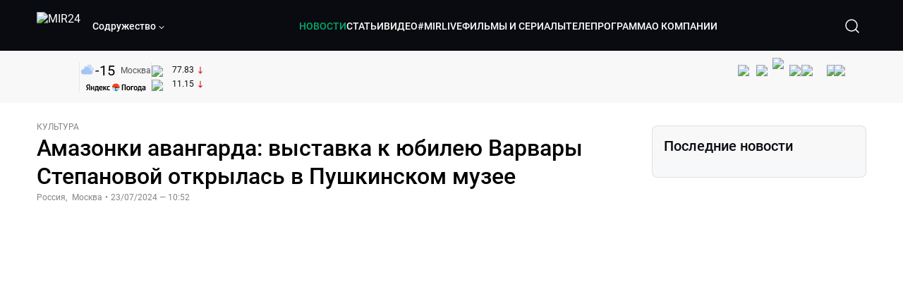

--- FILE ---
content_type: text/html; charset=utf-8
request_url: https://lite.mir24.tv/news/16597449/amazonki-avangarda-vystavka-k-yubileyu-varvary-stepanovoi-otkrylas-v-pushkinskom-muzee
body_size: 50703
content:
<!DOCTYPE html><html lang="ru"><head><meta charSet="utf-8"/><meta http-equiv="X-UA-Compatible" content="IE=Edge"/><meta name="viewport" content="width=device-width, initial-scale=1"/><meta name="format-detection" content="telephone=no"/><link rel="icon" type="image/png" href="/favicon-96x96.png" sizes="96x96"/><link rel="icon" type="image/svg+xml" href="/favicon.svg"/><link rel="shortcut icon" href="/favicon.ico"/><link rel="apple-touch-icon" sizes="180x180" href="/apple-touch-icon.png"/><meta name="apple-mobile-web-app-title" content="Mir24TV"/><link rel="manifest" href="/site.webmanifest"/><script>window.yaContextCb = window.yaContextCb || []</script><script src="https://yandex.ru/ads/system/context.js" async=""></script><title>Амазонки авангарда: выставка к юбилею Варвары Степановой открылась в Пушкинском музее</title><link rel="canonical" href="https://mir24.tv/news/16597449/amazonki-avangarda-vystavka-k-yubileyu-varvary-stepanovoi-otkrylas-v-pushkinskom-muzee"/><meta property="og:title" content="Амазонки авангарда: выставка к юбилею Варвары Степановой открылась в Пушкинском музее"/><meta name="twitter:title" content="Амазонки авангарда: выставка к юбилею Варвары Степановой открылась в Пушкинском музее"/><meta property="og:type" content="website"/><meta property="og:site_name" content="МИР 24"/><meta property="og:url" content="https://mir24.tv/news/16597449/amazonki-avangarda-vystavka-k-yubileyu-varvary-stepanovoi-otkrylas-v-pushkinskom-muzee"/><meta property="og:locale" content="ru_Ru"/><meta name="description" content="В Пушкинском музее открылась выставка «Подруги.  К юбилею Варвары Степановой»."/><meta property="og:description" content="В Пушкинском музее открылась выставка «Подруги.  К юбилею Варвары Степановой»."/><meta name="twitter:description" content="В Пушкинском музее открылась выставка «Подруги.  К юбилею Варвары Степановой»."/><meta property="og:image" content="https://images.mir24.tv/i7Zsp40biuMZm1aQ1xadIIGRbRT6wUjfx35Ldj4VhQw/q:95/w:865/h:500/c:1920:1129:nowe:-25:0/rt:fill-down/czM6Ly9taXIyNC10di9tZWRpYS9BcnRpY2xlL2ltYWdlL2UxNTQxNjhkLTExYTMtNTRkNC04N2I5LThiZjVjNjg0NTJiZi85NjY1Y2EzNDdjOGU1OWIwZDBmZTExOGUzZmVlMjk1MzFhYTBhOTQ1ZTBjMWE5NjM0ZTk5MWY0YTk0YTZiNThjLmpwZw.jpg"/><meta property="og:image:secure_url" content="https://images.mir24.tv/i7Zsp40biuMZm1aQ1xadIIGRbRT6wUjfx35Ldj4VhQw/q:95/w:865/h:500/c:1920:1129:nowe:-25:0/rt:fill-down/czM6Ly9taXIyNC10di9tZWRpYS9BcnRpY2xlL2ltYWdlL2UxNTQxNjhkLTExYTMtNTRkNC04N2I5LThiZjVjNjg0NTJiZi85NjY1Y2EzNDdjOGU1OWIwZDBmZTExOGUzZmVlMjk1MzFhYTBhOTQ1ZTBjMWE5NjM0ZTk5MWY0YTk0YTZiNThjLmpwZw.jpg"/><meta property="og:image:width" content="1200"/><meta property="og:image:height" content="630"/><meta property="og:image:type" content="image/jpeg"/><meta property="og:image" content="https://images.mir24.tv/i7Zsp40biuMZm1aQ1xadIIGRbRT6wUjfx35Ldj4VhQw/q:95/w:865/h:500/c:1920:1129:nowe:-25:0/rt:fill-down/czM6Ly9taXIyNC10di9tZWRpYS9BcnRpY2xlL2ltYWdlL2UxNTQxNjhkLTExYTMtNTRkNC04N2I5LThiZjVjNjg0NTJiZi85NjY1Y2EzNDdjOGU1OWIwZDBmZTExOGUzZmVlMjk1MzFhYTBhOTQ1ZTBjMWE5NjM0ZTk5MWY0YTk0YTZiNThjLmpwZw.jpg"/><meta property="og:image:secure_url" content="https://images.mir24.tv/i7Zsp40biuMZm1aQ1xadIIGRbRT6wUjfx35Ldj4VhQw/q:95/w:865/h:500/c:1920:1129:nowe:-25:0/rt:fill-down/czM6Ly9taXIyNC10di9tZWRpYS9BcnRpY2xlL2ltYWdlL2UxNTQxNjhkLTExYTMtNTRkNC04N2I5LThiZjVjNjg0NTJiZi85NjY1Y2EzNDdjOGU1OWIwZDBmZTExOGUzZmVlMjk1MzFhYTBhOTQ1ZTBjMWE5NjM0ZTk5MWY0YTk0YTZiNThjLmpwZw.jpg"/><meta property="og:image:width" content="300"/><meta property="og:image:height" content="300"/><meta property="og:image:type" content="image/jpeg"/><meta name="twitter:card" content="summary"/><meta property="twitter:image" content="https://images.mir24.tv/i7Zsp40biuMZm1aQ1xadIIGRbRT6wUjfx35Ldj4VhQw/q:95/w:865/h:500/c:1920:1129:nowe:-25:0/rt:fill-down/czM6Ly9taXIyNC10di9tZWRpYS9BcnRpY2xlL2ltYWdlL2UxNTQxNjhkLTExYTMtNTRkNC04N2I5LThiZjVjNjg0NTJiZi85NjY1Y2EzNDdjOGU1OWIwZDBmZTExOGUzZmVlMjk1MzFhYTBhOTQ1ZTBjMWE5NjM0ZTk5MWY0YTk0YTZiNThjLmpwZw.jpg"/><meta property="vk:image" content="https://images.mir24.tv/i7Zsp40biuMZm1aQ1xadIIGRbRT6wUjfx35Ldj4VhQw/q:95/w:865/h:500/c:1920:1129:nowe:-25:0/rt:fill-down/czM6Ly9taXIyNC10di9tZWRpYS9BcnRpY2xlL2ltYWdlL2UxNTQxNjhkLTExYTMtNTRkNC04N2I5LThiZjVjNjg0NTJiZi85NjY1Y2EzNDdjOGU1OWIwZDBmZTExOGUzZmVlMjk1MzFhYTBhOTQ1ZTBjMWE5NjM0ZTk5MWY0YTk0YTZiNThjLmpwZw.jpg"/><meta name="next-head-count" content="36"/><script type="application/ld+json">{"@context":"https://schema.org","@type":"WebSite","name":"МИР 24","alternateName":"Телеканал МИР","url":"https://lite.mir24.tv"}</script><script>
                window.__ANALYTICS_CONFIG__ = {
                  departmentYmId: undefined,
                  hostname: "lite.mir24.tv"
                };
              </script><link rel="preload" href="/_next/static/media/d0bc87a819730d23.p.ttf" as="font" type="font/ttf" crossorigin="anonymous"/><link rel="preload" href="/_next/static/media/9204c2aa0a88c808.p.ttf" as="font" type="font/ttf" crossorigin="anonymous"/><link rel="preload" href="/_next/static/media/c36a3fe042b96dc3.p.ttf" as="font" type="font/ttf" crossorigin="anonymous"/><link rel="preload" href="/_next/static/media/6ed32619a5671842.p.ttf" as="font" type="font/ttf" crossorigin="anonymous"/><link rel="preload" href="/_next/static/css/0ffd88f797fc8334.css" as="style"/><link rel="stylesheet" href="/_next/static/css/0ffd88f797fc8334.css" data-n-g=""/><noscript data-n-css=""></noscript><script defer="" nomodule="" src="/_next/static/chunks/polyfills-c67a75d1b6f99dc8.js"></script><script src="/_next/static/chunks/webpack-91e4d7af6dfda032.js" defer=""></script><script src="/_next/static/chunks/framework-73b8966a3c579ab0.js" defer=""></script><script src="/_next/static/chunks/main-9481aca25aefc541.js" defer=""></script><script src="/_next/static/chunks/pages/_app-5de9f66a3f1b505c.js" defer=""></script><script src="/_next/static/chunks/pages/news/%5Bid%5D/%5B%5B...slug%5D%5D-142f0c7dd868ac06.js" defer=""></script><script src="/_next/static/1gtIVTklPJleMV2oYWXjR/_buildManifest.js" defer=""></script><script src="/_next/static/1gtIVTklPJleMV2oYWXjR/_ssgManifest.js" defer=""></script><style id="__jsx-4153453739">:root{--font-main:'__myFont_b40ad6', '__myFont_Fallback_b40ad6'}</style><style id="__jsx-1336344249">#nprogress{pointer-events:none}#nprogress .bar{background:#00AB6C;position:fixed;z-index:1031;top:0;left:0;width:100%;height:2px}#nprogress .peg{display:block;position:absolute;right:0px;width:100px;height:100%;-webkit-box-shadow:0 0 10px #00AB6C,0 0 5px #00AB6C;-moz-box-shadow:0 0 10px #00AB6C,0 0 5px #00AB6C;box-shadow:0 0 10px #00AB6C,0 0 5px #00AB6C;opacity:1;-webkit-transform:rotate(3deg)translate(0px,-4px);-ms-transform:rotate(3deg)translate(0px,-4px);-moz-transform:rotate(3deg)translate(0px,-4px);-o-transform:rotate(3deg)translate(0px,-4px);transform:rotate(3deg)translate(0px,-4px)}.nprogress-custom-parent{overflow:hidden;position:relative}.nprogress-custom-parent #nprogress .bar{position:absolute}</style></head><body><div id="__next"><div class="banners_common"></div><div class="PullToRefresh_refresh__KEoCj"><div class="Toastify"></div><div class="jsx-4153453739 MainLayout_liveVideoPlayer__yNmOK"><div class="LiveVideoPlayer_LiveVideoPlayer__ColxU"><div class="LiveVideoPlayer_LiveVideoPlayer__preview__TQt4y"><img src="/img/live_preview.png" alt="on air preview"/></div></div></div><div class="SmallLiveVideoPlayer_SmallLiveVideoPlayer__3qssX"><div class="SmallLiveVideoPlayer_player__wrapper__pIM7z"><div class="SmallLiveVideoPlayer_player__Sn5a4 SmallLiveVideoPlayer_player_isVisible__JeAnG"><div class="SmallLiveVideoPlayer_player__cross__CZ5k_" role="button"><svg width="24" height="24" viewBox="0 0 24 24" fill="none" stroke="currentColor" xmlns="http://www.w3.org/2000/svg"><path d="M18 6L6 18" stroke="currentColor" stroke-width="2" stroke-linecap="round" stroke-linejoin="round"></path><path d="M6 6L18 18" stroke="currentColor" stroke-width="2" stroke-linecap="round" stroke-linejoin="round"></path></svg></div></div><div role="button" class="SmallLiveVideoPlayer_player__button__cQvP8">Прямой эфир</div></div></div><div class="PlayerModal_PlayerModal__DZ1TA"><div class="PlayerModal_PlayerModal__overlay__Iuw2J"><div class="PlayerModal_PlayerModal__cross__F2OKP"><svg width="32" height="32" viewBox="0 0 32 32" fill="none" xmlns="http://www.w3.org/2000/svg"><path d="M8 7L25 23.9706" stroke="white" stroke-width="2" stroke-linecap="round"></path><path d="M8 24L25 7.02944" stroke="white" stroke-width="2" stroke-linecap="round"></path></svg></div><div class="PlayerModal_content___n5oS"></div></div></div><div class="jsx-4153453739 "><header class="Header_header__Nzdkk Header_header_lite__QuK56"><nav><div class="Header_header__wrapper__X3KhY"><div class="Header_header__widget__J1wco"><a aria-label="Перейти на главную страницу Мир 24" href="/"><img src="https://images.mir24.tv/6H6QOcDxbmMdlLWafjexQe7xgKW5knk5ZdwXsapE9N0/czM6Ly9taXIyNC10di9tZWRpYS9TZXR0aW5nc0xvZ28vaW1hZ2UvMDE1MGViODktNjZjZi00YWJlLWI0Y2MtMjZiYTJiZTYwZWE4L2xvZ28uc3Zn.svg" class="Header_header__logo__l8XDc" alt="MIR24"/></a><div class="Header_header__departmentsDropdown___c6bd"><div class="Dropdown_dropdownContainer__meOf8"><div role="button" class="Dropdown_dropdownGroup__0PtYf DepartmentsDropdown_DepartmentsDropdown__udNrU undefined"><div class="DepartmentsDropdown_DepartmentsDropdown__title-wrap__MTAqq"><span class="DepartmentsDropdown_DepartmentsDropdown__title__nSpkn DepartmentsDropdown_DepartmentsDropdown__title-isDesktop__QSQ76">Содружество</span></div><div class="Dropdown_dropdownGroup__icon__wLGwl"><div class="DepartmentsDropdown_DepartmentsDropdown__arrowDown__fsuHN"><svg width="8px" height="8px" viewBox="0 0 16 16" fill="currentColor" xmlns="http://www.w3.org/2000/svg"><path fill="currentColor" fill-rule="evenodd" clip-rule="evenodd" d="M1.29289 4.29289C1.68342 3.90237 2.31658 3.90237 2.70711 4.29289L8 9.58579L13.2929 4.29289C13.6834 3.90237 14.3166 3.90237 14.7071 4.29289C15.0976 4.68342 15.0976 5.31658 14.7071 5.70711L8.70711 11.7071C8.31658 12.0976 7.68342 12.0976 7.29289 11.7071L1.29289 5.70711C0.902369 5.31658 0.902369 4.68342 1.29289 4.29289Z"></path></svg></div></div></div><div class="Dropdown_options__f4GOF DepartmentsDropdown_DepartmentsOptions__FxjvQ"></div></div></div></div><div class="Header_navigation__TZcb0"><nav class="HeaderNavigation_navigation__KjLdn"><div class="swiper HeaderNavigation_navigation__swiper__7lNXf"><div class="swiper-wrapper"><div class="swiper-slide"><div data-nav-page="news" class="HeaderNavigation_navigation__item__lvDUf HeaderNavigation_navigation__item_isActive__Q_WSA"><a href="/news">НОВОСТИ</a></div></div><div class="swiper-slide"><div data-nav-page="articles" class="HeaderNavigation_navigation__item__lvDUf"><a href="/articles">СТАТЬИ</a></div></div><div class="swiper-slide"><div data-nav-page="videos" class="HeaderNavigation_navigation__item__lvDUf"><a href="/videos">ВИДЕО</a></div></div><div class="swiper-slide"><div class="HeaderNavigation_navigation__item__lvDUf"><a href="/mirlive">#MIRLIVE</a></div></div><div class="swiper-slide"><div data-nav-page="films" class="HeaderNavigation_navigation__item__lvDUf"><a href="/films">ФИЛЬМЫ И СЕРИАЛЫ</a></div></div><div class="swiper-slide"><div data-nav-page="tvprogram" class="HeaderNavigation_navigation__item__lvDUf"><a href="/tvprogram">ТЕЛЕПРОГРАММА</a></div></div><div class="swiper-slide"><div data-nav-page="about" class="HeaderNavigation_navigation__item__lvDUf"><a href="/about/about_us">О КОМПАНИИ</a></div></div></div></div><div class="HeaderNavigation_navigation__shadow__BDGDg HeaderNavigation_navigation__shadow_left__AK3UQ HeaderNavigation_navigation__shadow_hidden__1jS2d"></div><div class="HeaderNavigation_navigation__shadow__BDGDg HeaderNavigation_navigation__shadow_right__0KS9s HeaderNavigation_navigation__shadow_hidden__1jS2d"></div><button class="HeaderNavigation_navigation__button__ry4h6 HeaderNavigation_navigation__button_prev__MEHc1 HeaderNavigation_navigation__button_hidden__4wDqh" type="button"><svg width="16" height="16" viewBox="0 0 16 16" fill="currentColor" xmlns="http://www.w3.org/2000/svg"><path fill="currentColor" fill-rule="evenodd" clip-rule="evenodd" d="M1.29289 4.29289C1.68342 3.90237 2.31658 3.90237 2.70711 4.29289L8 9.58579L13.2929 4.29289C13.6834 3.90237 14.3166 3.90237 14.7071 4.29289C15.0976 4.68342 15.0976 5.31658 14.7071 5.70711L8.70711 11.7071C8.31658 12.0976 7.68342 12.0976 7.29289 11.7071L1.29289 5.70711C0.902369 5.31658 0.902369 4.68342 1.29289 4.29289Z"></path></svg></button><button class="HeaderNavigation_navigation__button__ry4h6 HeaderNavigation_navigation__button_next____GWu HeaderNavigation_navigation__button_hidden__4wDqh" type="button"><svg width="16" height="16" viewBox="0 0 16 16" fill="currentColor" xmlns="http://www.w3.org/2000/svg"><path fill="currentColor" fill-rule="evenodd" clip-rule="evenodd" d="M1.29289 4.29289C1.68342 3.90237 2.31658 3.90237 2.70711 4.29289L8 9.58579L13.2929 4.29289C13.6834 3.90237 14.3166 3.90237 14.7071 4.29289C15.0976 4.68342 15.0976 5.31658 14.7071 5.70711L8.70711 11.7071C8.31658 12.0976 7.68342 12.0976 7.29289 11.7071L1.29289 5.70711C0.902369 5.31658 0.902369 4.68342 1.29289 4.29289Z"></path></svg></button></nav></div><div class="Header_header__search__GNeum"><div class="Header_liveWrap__uSR8Z"></div><div><button class="CollapsableSearchInput_close__1OaAM" aria-label="Закрыть форму поиска по сайту"><svg width="24" height="24" viewBox="0 0 24 24" fill="none" stroke="currentColor" xmlns="http://www.w3.org/2000/svg"><path d="M18 6L6 18" stroke="currentColor" stroke-width="2" stroke-linecap="round" stroke-linejoin="round"></path><path d="M6 6L18 18" stroke="currentColor" stroke-width="2" stroke-linecap="round" stroke-linejoin="round"></path></svg></button><button class="CollapsableSearchInput_search__cm01Y CollapsableSearchInput_search_isVisible__9_at2" aria-label="Открыть форму поиска по сайту"><svg width="40" height="40" viewBox="0 0 40 40" fill="none" xmlns="http://www.w3.org/2000/svg"><path d="M29 29L24.65 24.65M27 19C27 23.4183 23.4183 27 19 27C14.5817 27 11 23.4183 11 19C11 14.5817 14.5817 11 19 11C23.4183 11 27 14.5817 27 19Z" stroke="white" stroke-width="1.5" stroke-linecap="round" stroke-linejoin="round"></path></svg></button><div class="CollapsableSearchInput_CollapsableSearchInput__inputContainer__PI7dT"><input type="search" class="CollapsableSearchInput_CollapsableSearchInput__input__xmRHD" placeholder="Введите запрос" autoComplete="off" value=""/></div><div class="AutocompleteDropdown_wrap__YSnrZ CollapsableSearchInput_CollapsableSearchInput__autocompleteDropdown__du4l9"></div></div><button class="Header_burger__J39L4" aria-label="Открыкрыть мобильное меню"><div></div></button></div></div></nav></header><div class="Header_pageTitleWrap__4uZ6W"><div class="PageTitle_PageTitle__Y4Xn_"><div class="PageTitle_PageTitle__top__d6sPj PageTitle_PageTitle__top_withoutTitle__0D3ZB"><div class="PageTitle_PageTitle__top__right__uMN_1"><div class="Tags_Tags__1eE9R Tags_Tags_isHidden__MttJh"></div><ul class="Socials_socials__1E5AU"><li><a href="https://vk.com/mir24tv" target="_blank" rel="noopener noreferrer"><img alt="vk" src="https://images.mir24.tv/xzO2mXP0887pBA0yQ06cASYFsV5gA0_C6KTNFveqSIo/czM6Ly9taXIyNC10di9tZWRpYS9IZWFkZXJTb2NpYWwvaW1hZ2UvZDMxMGEzNmUtY2Q2Zi00MGE0LTk0YTUtZGYzNDM3Y2M5MjJhL3ZrLnN2Zw.svg" width="26" height="26" decoding="async" data-nimg="1" loading="lazy" style="color:transparent"/></a></li><li><a href="https://ok.ru/mir24tv" target="_blank" rel="noopener noreferrer"><img alt="ОК" src="https://images.mir24.tv/pwrd6uanUFU5N95dC5P1nGNdcsEGxsJnmuLzyn879FE/czM6Ly9taXIyNC10di9tZWRpYS9IZWFkZXJTb2NpYWwvaW1hZ2UvZmQxNjIzMWMtN2RhYS00NjZkLTgyYjUtODA1YTdlMDk3NGNjL29rLnN2Zw.svg" width="26" height="26" decoding="async" data-nimg="1" loading="lazy" style="color:transparent"/></a></li><li><a href="https://my.mail.ru/community/mir24.tv/" target="_blank" rel="noopener noreferrer"><img alt="Мой мир" src="https://images.mir24.tv/vhzv13z0F5v-6wUDURAygnDBpYogPu26hsHs7LdttG4/czM6Ly9taXIyNC10di9tZWRpYS9IZWFkZXJTb2NpYWwvaW1hZ2UvMjJiMTg3ZjQtYjI0OS00Y2JlLWIyNmMtOTY2YjUxNDc0N2VjL21tMi5zdmc.svg" width="26" height="26" decoding="async" data-nimg="1" loading="lazy" style="color:transparent"/></a></li><li><a href="https://dzen.ru/mir24tv?favid=3087" target="_blank" rel="noopener noreferrer"><img alt="Дзен" src="https://images.mir24.tv/FRZN3tn2AaLkkj82cCz0MzObbdxIKZvlBtuxR8cZcow/czM6Ly9taXIyNC10di9tZWRpYS9IZWFkZXJTb2NpYWwvaW1hZ2UvNjI4MTg5MGYtYjI3MC00YjAxLWJkZGYtZDNkYjk5ZWVjMGRiL3plbi5zdmc.svg" width="26" height="26" decoding="async" data-nimg="1" loading="lazy" style="color:transparent"/></a></li><li><a href="https://rutube.ru/channel/23901150/" target="_blank" rel="noopener noreferrer"><img alt="RuTube" src="https://images.mir24.tv/PFGMa8iKWEMHK1zGDOw7UrJEcmePoOAQiyoR3EtutKw/czM6Ly9taXIyNC10di9tZWRpYS9IZWFkZXJTb2NpYWwvaW1hZ2UvMWI3Mjc3NWMtMGI5ZC00ZDczLTkxYmQtMWQwNTU3ZjRkM2Q2L3J1dHViZS5zdmc.svg" width="26" height="26" decoding="async" data-nimg="1" loading="lazy" style="color:transparent"/></a></li><li><a href="https://max.ru/mir24tv" target="_blank" rel="noopener noreferrer"><img alt="MAX" src="https://images.mir24.tv/VTQzdl_g3-AAJ_ZjwAbL2sg-uBVSIhaPulvD_I3Z5P4/czM6Ly9taXIyNC10di9tZWRpYS9IZWFkZXJTb2NpYWwvaW1hZ2UvOTcyZGVjZGUtNWMyYi00ZDRiLThhYjEtNzRhMDA2OTI3MzVkL21heC5zdmc.svg" width="26" height="26" decoding="async" data-nimg="1" loading="lazy" style="color:transparent"/></a></li><li><a href="https://t.me/+TXi6c5FYgYB7yMKl" target="_blank" rel="noopener noreferrer"><img alt="Telegram" src="https://images.mir24.tv/NTZtohRIYpsk2-OAsh6MNhrO_3_Tag5syVlhdUjEsvw/czM6Ly9taXIyNC10di9tZWRpYS9IZWFkZXJTb2NpYWwvaW1hZ2UvZTc4NGFjMTMtZjFkNC00OWIyLTkxOWItMjFlMTIxZGY3YWU2L3RlbGVncmFtLnN2Zw.svg" width="26" height="26" decoding="async" data-nimg="1" loading="lazy" style="color:transparent"/></a></li></ul><div class="PageTitle_reverse__UXJxf"><div class="DoubleWidgetWrapper_widgets____OCO white"><div class="DoubleWidgetWrapper_widgets__widget__A4Pwv"><div class="clockWidget_empty__gdqkx"></div></div><span class="DoubleWidgetWrapper_widgets__line__GVYje"></span><div class="DoubleWidgetWrapper_widgets__widget__A4Pwv"><div class="weatherWidget_weather-widget__j_jPh"><div class="weatherWidget_weather-widget__weather__uU4S7"><img alt="weather icon" src="/img/weather_forecast/ovc.svg" width="22" height="22" decoding="async" data-nimg="1" loading="lazy" style="color:transparent"/><span class="weatherWidget_weather-widget__weather__temperature__p70wp">-15</span></div><span class="weatherWidget_weather-widget__location__GBnIp">Москва</span><img alt="yandex weather icon" src="/img/weather_forecast/logo_weather_ru_indoor.svg" width="86" height="12" decoding="async" data-nimg="1" class="weatherWidget_weather-widget__logo__06npa" loading="lazy" style="color:transparent"/></div></div><span class="DoubleWidgetWrapper_widgets__line__GVYje"></span><div class="DoubleWidgetWrapper_widgets__widget__A4Pwv"><div class="CurrencysRatesWidget_wrap__ETN3_ white"><div class="CurrencysRatesWidget_item__VbAzj"><img alt="currencyUSD" src="https://images.mir24.tv/eaJaQk0s7miZkFXycXyuMhs1QwujB2bIZLmRpOj3J4c/q:95/czM6Ly9taXIyNC10di9tZWRpYS9DdXJyZW5jeS9mbGFnLzU2OGE2ZTM0LWUwMzQtNDBmMC04NjNlLTMyZGVhZDZlZGEwNC9GbGFnX29mX3RoZV9Vbml0ZWRfU3RhdGVzLTEuc3Zn.svg" width="22" height="16" decoding="async" data-nimg="1" class="CurrencysRatesWidget_item__currencyIcon__MDSeC" loading="lazy" style="color:transparent"/><p class="CurrencysRatesWidget_item__rate__oWAAE CurrencysRatesWidget_white__2_BIr">77.83</p><svg width="18" height="10" viewBox="0 0 18 10" fill="none" xmlns="http://www.w3.org/2000/svg" class="CurrencysRatesWidget_item__changingDynamicIcon__PwahE CurrencysRatesWidget_item__changingDynamicIcon_negative__FwTAK"><path d="M17 5H1M1 5L5 1M1 5L5 9" stroke="#090B10" stroke-width="2" stroke-linecap="round" stroke-linejoin="round"></path></svg></div><div class="CurrencysRatesWidget_item__VbAzj"><img alt="currencyCNY" src="https://images.mir24.tv/V5rDIxGcYnl0_l5uHcGryHG1aiNYMBNukJKk7JTVDvk/q:95/czM6Ly9taXIyNC10di9tZWRpYS9DdXJyZW5jeS9mbGFnLzE3NThiNzFkLTM2YWEtNDliOC04YjE1LWU4NGU4MTZhNGVlZS9GbGFnX29mX3RoZV9QZW9wbGUnc19SZXB1YmxpY19vZl9DaGluYS5zdmc.svg" width="22" height="16" decoding="async" data-nimg="1" class="CurrencysRatesWidget_item__currencyIcon__MDSeC" loading="lazy" style="color:transparent"/><p class="CurrencysRatesWidget_item__rate__oWAAE CurrencysRatesWidget_white__2_BIr">11.15</p><svg width="18" height="10" viewBox="0 0 18 10" fill="none" xmlns="http://www.w3.org/2000/svg" class="CurrencysRatesWidget_item__changingDynamicIcon__PwahE CurrencysRatesWidget_item__changingDynamicIcon_negative__FwTAK"><path d="M17 5H1M1 5L5 1M1 5L5 9" stroke="#090B10" stroke-width="2" stroke-linecap="round" stroke-linejoin="round"></path></svg></div></div></div></div></div></div><div class="PageTitle_actions__4cU3m"></div></div></div></div><div class="BurgerMenu_burgerMenu__XyAa1 BurgerMenu_burgerMenu_lite__oKmWv"><div class="BurgerMenu_widgetWrap__2KJXl"><div class="DoubleWidgetWrapper_widgets____OCO black BurgerMenu_widget__1qX9k"><div class="DoubleWidgetWrapper_widgets__widget__A4Pwv"><div class="clockWidget_empty__gdqkx"></div></div><span class="DoubleWidgetWrapper_widgets__line__GVYje"></span><div class="DoubleWidgetWrapper_widgets__widget__A4Pwv"><div class="weatherWidget_weather-widget__j_jPh"><div class="weatherWidget_weather-widget__weather__uU4S7"><img alt="weather icon" src="/img/weather_forecast/ovc.svg" width="22" height="22" decoding="async" data-nimg="1" loading="lazy" style="color:transparent"/><span class="weatherWidget_weather-widget__weather__temperature__p70wp weatherWidget_black__Jo9ti">-15</span></div><span class="weatherWidget_weather-widget__location__GBnIp weatherWidget_weather-widget__location_isBlackTheme__t9DwN">Москва</span><img alt="yandex weather icon" src="/img/weather_forecast/logo_weather_ru_indoor_black.svg" width="86" height="12" decoding="async" data-nimg="1" class="weatherWidget_weather-widget__logo__06npa" loading="lazy" style="color:transparent"/></div></div><span class="DoubleWidgetWrapper_widgets__line__GVYje"></span><div class="DoubleWidgetWrapper_widgets__widget__A4Pwv"><div class="CurrencysRatesWidget_wrap__ETN3_ black"><div class="CurrencysRatesWidget_item__VbAzj"><img alt="currencyUSD" src="https://images.mir24.tv/eaJaQk0s7miZkFXycXyuMhs1QwujB2bIZLmRpOj3J4c/q:95/czM6Ly9taXIyNC10di9tZWRpYS9DdXJyZW5jeS9mbGFnLzU2OGE2ZTM0LWUwMzQtNDBmMC04NjNlLTMyZGVhZDZlZGEwNC9GbGFnX29mX3RoZV9Vbml0ZWRfU3RhdGVzLTEuc3Zn.svg" width="22" height="16" decoding="async" data-nimg="1" class="CurrencysRatesWidget_item__currencyIcon__MDSeC" loading="lazy" style="color:transparent"/><p class="CurrencysRatesWidget_item__rate__oWAAE CurrencysRatesWidget_black__yL_BC">77.83</p><svg width="18" height="10" viewBox="0 0 18 10" fill="none" xmlns="http://www.w3.org/2000/svg" class="CurrencysRatesWidget_item__changingDynamicIcon__PwahE CurrencysRatesWidget_item__changingDynamicIcon_negative__FwTAK"><path d="M17 5H1M1 5L5 1M1 5L5 9" stroke="#090B10" stroke-width="2" stroke-linecap="round" stroke-linejoin="round"></path></svg></div><div class="CurrencysRatesWidget_item__VbAzj"><img alt="currencyCNY" src="https://images.mir24.tv/V5rDIxGcYnl0_l5uHcGryHG1aiNYMBNukJKk7JTVDvk/q:95/czM6Ly9taXIyNC10di9tZWRpYS9DdXJyZW5jeS9mbGFnLzE3NThiNzFkLTM2YWEtNDliOC04YjE1LWU4NGU4MTZhNGVlZS9GbGFnX29mX3RoZV9QZW9wbGUnc19SZXB1YmxpY19vZl9DaGluYS5zdmc.svg" width="22" height="16" decoding="async" data-nimg="1" class="CurrencysRatesWidget_item__currencyIcon__MDSeC" loading="lazy" style="color:transparent"/><p class="CurrencysRatesWidget_item__rate__oWAAE CurrencysRatesWidget_black__yL_BC">11.15</p><svg width="18" height="10" viewBox="0 0 18 10" fill="none" xmlns="http://www.w3.org/2000/svg" class="CurrencysRatesWidget_item__changingDynamicIcon__PwahE CurrencysRatesWidget_item__changingDynamicIcon_negative__FwTAK"><path d="M17 5H1M1 5L5 1M1 5L5 9" stroke="#090B10" stroke-width="2" stroke-linecap="round" stroke-linejoin="round"></path></svg></div></div></div></div></div><div class="NavigationBurgerItem_NavigationBurgerItem__9XffW"><div><div class="NavigationBurgerItem_NavigationBurgerItem__item__4Tjs0"><a href="/news">НОВОСТИ</a></div><div class="NavigationBurgerItem_NavigationBurgerItem__sublinks_inner__8G4St"><ul class="NavigationBurgerItem_NavigationBurgerItem__sublinks___a35a"></ul></div></div><div><div class="NavigationBurgerItem_NavigationBurgerItem__item__4Tjs0"><a href="/articles">СТАТЬИ</a></div><div class="NavigationBurgerItem_NavigationBurgerItem__sublinks_inner__8G4St"><ul class="NavigationBurgerItem_NavigationBurgerItem__sublinks___a35a"></ul></div></div><div><div class="NavigationBurgerItem_NavigationBurgerItem__item__4Tjs0"><a href="/videos">ВИДЕО</a></div><div class="NavigationBurgerItem_NavigationBurgerItem__sublinks_inner__8G4St"><ul class="NavigationBurgerItem_NavigationBurgerItem__sublinks___a35a"></ul></div></div><div><div class="NavigationBurgerItem_NavigationBurgerItem__item__4Tjs0"><a href="/mirlive">#MIRLIVE</a></div><div class="NavigationBurgerItem_NavigationBurgerItem__sublinks_inner__8G4St"><ul class="NavigationBurgerItem_NavigationBurgerItem__sublinks___a35a"></ul></div></div><div><div class="NavigationBurgerItem_NavigationBurgerItem__item__4Tjs0"><a href="/films">ФИЛЬМЫ И СЕРИАЛЫ</a></div><div class="NavigationBurgerItem_NavigationBurgerItem__sublinks_inner__8G4St"><ul class="NavigationBurgerItem_NavigationBurgerItem__sublinks___a35a"></ul></div></div><div><div class="NavigationBurgerItem_NavigationBurgerItem__item__4Tjs0"><a href="/tvprogram">ТЕЛЕПРОГРАММА</a></div><div class="NavigationBurgerItem_NavigationBurgerItem__sublinks_inner__8G4St"><ul class="NavigationBurgerItem_NavigationBurgerItem__sublinks___a35a"></ul></div></div><div><div class="NavigationBurgerItem_NavigationBurgerItem__item__4Tjs0"><a href="/about">О КОМПАНИИ</a><div role="button"><svg width="16" height="16" viewBox="0 0 16 16" fill="currentColor" xmlns="http://www.w3.org/2000/svg"><path fill="currentColor" fill-rule="evenodd" clip-rule="evenodd" d="M1.29289 4.29289C1.68342 3.90237 2.31658 3.90237 2.70711 4.29289L8 9.58579L13.2929 4.29289C13.6834 3.90237 14.3166 3.90237 14.7071 4.29289C15.0976 4.68342 15.0976 5.31658 14.7071 5.70711L8.70711 11.7071C8.31658 12.0976 7.68342 12.0976 7.29289 11.7071L1.29289 5.70711C0.902369 5.31658 0.902369 4.68342 1.29289 4.29289Z"></path></svg></div></div><div class="NavigationBurgerItem_NavigationBurgerItem__sublinks_inner__8G4St"><ul class="NavigationBurgerItem_NavigationBurgerItem__sublinks___a35a"><li><a href="/news/[id]/about_us">О НАС</a></li><li><a href="/news/[id]/history">ИСТОРИЯ</a></li><li><a href="/news/[id]/management">РУКОВОДСТВО</a></li><li><a href="/news/[id]/news">НОВОСТИ</a></li><li><a href="/news/[id]/press_about_us">ПРЕССА О НАС</a></li><li><a href="/news/[id]/career">КАРЬЕРА</a></li><li><a href="/news/[id]/advertising">РЕКЛАМА</a></li><li><a href="/news/[id]/feedback">ОБРАТНАЯ СВЯЗЬ</a></li></ul></div></div><div class="NavigationBurgerItem_NavigationBurgerItem__item__4Tjs0"><a href="/live">Прямой эфир</a></div></div><ul class="TagsBlock_TagsBlock__YYKOB"><a href="/tag-news/protesty-v-irane">#<!-- -->ПРОТЕСТЫ В ИРАНЕ</a><a href="/tag-news/spor-vokrug-grenlandii">#<!-- -->СПОР ВОКРУГ ГРЕНЛАНДИИ</a><a href="/tag-news/pogogda">#<!-- -->ПОГОДА В МИРЕ</a></ul><div class="BurgerMenu_burgerMenu__socialBlock__NRNBq"><ul class="SocialMedia_SocialMedia__networksList__tQ2nQ"><li class="SocialMedia_SocialMedia__networksItem__TdIxj"><a target="_blank" aria-label="Перейти на страницу  vk" href="https://vk.com/mir24tv"><img src="https://images.mir24.tv/yJ9sEjFAwzivI3bx_LH4uVDjvyQn3awukdkwEktSC1o/czM6Ly9taXIyNC10di9tZWRpYS9Gb290ZXJTb2NpYWwvaW1hZ2UvZmM0OWY0OTEtNWRiMy00OGM0LTk4YjEtMDY0MTEyNTNlMmI1L3ZrLnN2Zw.svg" alt="vk"/></a></li><li class="SocialMedia_SocialMedia__networksItem__TdIxj"><a target="_blank" aria-label="Перейти на страницу  MAX" href="https://max.ru/mir24tv"><img src="https://images.mir24.tv/AB5NI9UswZBwAAQj0A0KU-h2ZI9Ur83WDLisu8eMvt0/czM6Ly9taXIyNC10di9tZWRpYS9Gb290ZXJTb2NpYWwvaW1hZ2UvYjU2NTg1NjktMDk0My00YTE1LWEwNzktOTFkOGQ1MDk0OTIzL21heC5zdmc.svg" alt="MAX"/></a></li><li class="SocialMedia_SocialMedia__networksItem__TdIxj"><a target="_blank" aria-label="Перейти на страницу  ОК" href="https://ok.ru/mir24tv"><img src="https://images.mir24.tv/1DkqBfA22JxFrne75JuaSAcspPkA1KLynDFr30bdzZk/czM6Ly9taXIyNC10di9tZWRpYS9Gb290ZXJTb2NpYWwvaW1hZ2UvNmQ4MDIxOTUtNDg1ZS00OWNiLWEzOTEtMmU2YzU1NTJlZDZkL29rLnN2Zw.svg" alt="ОК"/></a></li><li class="SocialMedia_SocialMedia__networksItem__TdIxj"><a target="_blank" aria-label="Перейти на страницу  Мой мир" href="https://my.mail.ru/community/mir24.tv/"><img src="https://images.mir24.tv/tYuIi02qsWglOXVqa-JSGlBSXLiNca3L8DBiz_Kf7Nc/czM6Ly9taXIyNC10di9tZWRpYS9Gb290ZXJTb2NpYWwvaW1hZ2UvY2U4Y2U1YjgtMjJlMC00MmI4LWI0M2EtN2YzZDFmYTQzZGYwL21tMi5zdmc.svg" alt="Мой мир"/></a></li><li class="SocialMedia_SocialMedia__networksItem__TdIxj"><a target="_blank" aria-label="Перейти на страницу  Дзен" href="https://dzen.ru/mir24tv?favid=3087"><img src="https://images.mir24.tv/oUJfq1yxezs5u3zz6hq_mCzmRfIoiFpcR99zLe4mAuA/czM6Ly9taXIyNC10di9tZWRpYS9Gb290ZXJTb2NpYWwvaW1hZ2UvNmYyOGEyOWEtZTIzZC00MTcxLTgxOWUtYTAxNTMxZWE3MDQ0L3plbi5zdmc.svg" alt="Дзен"/></a></li><li class="SocialMedia_SocialMedia__networksItem__TdIxj"><a target="_blank" aria-label="Перейти на страницу  RuTube" href="https://rutube.ru/channel/23901150/"><img src="https://images.mir24.tv/k6ywLcUoizImoOBmMPu4eAwvBAfU9ax1M-sad05QBsA/czM6Ly9taXIyNC10di9tZWRpYS9Gb290ZXJTb2NpYWwvaW1hZ2UvMzk3M2M3NzEtOWY4Yy00YjljLWFhMmMtYzY4ZTI4NmQwODNlL3J1dHViZS5zdmc.svg" alt="RuTube"/></a></li><li class="SocialMedia_SocialMedia__networksItem__TdIxj"><a target="_blank" aria-label="Перейти на страницу  Telegram" href="https://t.me/+TXi6c5FYgYB7yMKl"><img src="https://images.mir24.tv/mOB473oGwDGwveY8W5nYeoHqynM6VC5-O6Kgrm7G_SI/czM6Ly9taXIyNC10di9tZWRpYS9Gb290ZXJTb2NpYWwvaW1hZ2UvMzEyNTg3ZTYtZDEwMC00YzdkLWI3NTEtNmEyYjBmNWI4ZmYwL3RlbGVncmFtLnN2Zw.svg" alt="Telegram"/></a></li></ul><ul class="Apps_Apps__appList__5rDYm"><li class="Apps_Apps__appItem__0mPDD"><a target="_blank" aria-label="Перейти на страницу  Google Play" href="/"><img src="https://images.mir24.tv/DagfOEcN7kkMyrz01yUtgPu1Y0DWJ45-6eXZPm9vol0/czM6Ly9taXIyNC10di9tZWRpYS9Gb290ZXJNb2JpbGUvaW1hZ2UvNmFiYTRkODktZDNjYS00Nzg4LTllODYtZTdmNWUwYzg5NWI1L2dvb2dsZV9wbGF5LnN2Zw.svg" alt="Google Play"/></a></li><li class="Apps_Apps__appItem__0mPDD"><a target="_blank" aria-label="Перейти на страницу  APP Store" href="/"><img src="https://images.mir24.tv/rSipqHTEEzINO_PEDe--DMCitpKBt7kqnfggcTHIszw/czM6Ly9taXIyNC10di9tZWRpYS9Gb290ZXJNb2JpbGUvaW1hZ2UvNjYyYjAwODUtMTU4NC00ZDIzLTlkYTMtODJiOWJlOTg3MWI1L2FwcF9zdG9yZS5zdmc.svg" alt="APP Store"/></a></li></ul></div><div class="BurgerMenu_filials__S53Fb"><div class="Dropdown_dropdownContainer__meOf8"><div role="button" class="Dropdown_dropdownGroup__0PtYf DepartmentsDropdown_DepartmentsDropdown__udNrU DepartmentsDropdown_DepartmentsDropdown_black__DARWZ"><div class="DepartmentsDropdown_DepartmentsDropdown__title-wrap__MTAqq"><span class="DepartmentsDropdown_DepartmentsDropdown__title__nSpkn">Содружество</span></div><div class="Dropdown_dropdownGroup__icon__wLGwl"></div></div><div class="Dropdown_options__f4GOF DepartmentsDropdown_DepartmentsOptions__FxjvQ Dropdown_options_isRelative__aVkOZ"></div></div></div></div><div role="button" class="BurgerMenu_burgerMenu__overlay__h8nsw"></div><main class="jsx-4153453739 "><div><div class="News_OneNewsPage__9_PvL"><div class="mainSection_MainSectionWrap__07_cK"><div class="mainSection_MainSection__qgkYv"><div class="mainSection_news__SpJI4"><div class="mainSection_news__body__K5MQF"><div class="mainSection_sectionTop__xmcgM mainSection_sectionTop_container__GY7sf"><span class="mainSection_news__category__gESta">КУЛЬТУРА</span><ul class="mainSection_news__tags__W7jEy"></ul><h1 class="mainSection_news__title__BVU_H">Амазонки авангарда: выставка к юбилею Варвары Степановой открылась в Пушкинском музее</h1><div class="mainSection_news__subTitle__K0U4D"><span><a class="mainSection_news__subTitle__geoTag__Q1SO8" href="/geoTag-news/rossiya"><span>Россия<span class="mainSection_news__subTitle__comma__wHpC0">,<!-- --> </span></span></a></span><span><a class="mainSection_news__subTitle__geoTag__Q1SO8" href="/geoTag-news/moskva"><span>Москва</span></a></span> <span class="mainSection_news__subTitle__dot__Z_0Ko">•</span><span>23/07/2024 — 10:52</span></div></div><div class="mainSection_swiperWrap__7esA4"><div class="mainSection_shareTop__dsygk"><div class="InfoRowSocials_one-news__r1Kmm"><div><div class="InfoRowSocials_info-row-share__value__urRN1 InfoRowSocials_one-news-icons__m7Zld"><div role="button" class="InfoRowSocials_info-row-share__social-icon__wrapper___YxRC"><a href="https://t.me/share/url?url=https://mir24.tv/news/16597449/amazonki-avangarda-vystavka-k-yubileyu-varvary-stepanovoi-otkrylas-v-pushkinskom-muzee" target="_blank" rel="noreferrer" aria-label="Перейти в  telegram"><svg width="40" height="40" viewBox="0 0 40 40" fill="none" xmlns="http://www.w3.org/2000/svg" class="InfoRowSocials_info-row-share__social-icon__H3XJK"><path d="M4 19.36C4 12.1193 4 8.49867 6.24933 6.24933C8.49867 4 12.12 4 19.36 4H20.64C27.8807 4 31.5013 4 33.7507 6.24933C36 8.49867 36 12.12 36 19.36V20.64C36 27.8807 36 31.5013 33.7507 33.7507C31.5013 36 27.88 36 20.64 36H19.36C12.1193 36 8.49867 36 6.24933 33.7507C4 31.5013 4 27.88 4 20.64L4 19.36Z" fill="#34AADF"></path><path d="M11.1035 19.5325C11.1035 19.5325 19.0645 16.2398 21.8255 15.0803C22.8839 14.6165 26.4733 13.1324 26.4733 13.1324C26.4733 13.1324 28.1299 12.4832 27.9918 14.06C27.9458 14.7093 27.5777 16.9818 27.2095 19.4398C26.6573 22.9181 26.0591 26.7211 26.0591 26.7211C26.0591 26.7211 25.9671 27.7878 25.1848 27.9733C24.4025 28.1588 23.114 27.324 22.8839 27.1385C22.6998 26.9994 19.4326 24.9123 18.2362 23.892C17.9141 23.6138 17.5459 23.0573 18.2822 22.408C19.9388 20.8775 21.9175 18.976 23.114 17.7702C23.6662 17.2137 24.2184 15.9151 21.9175 17.4919C18.6504 19.7644 15.4292 21.8978 15.4292 21.8978C15.4292 21.8978 14.6929 22.3616 13.3124 21.9442C11.9318 21.5268 10.3212 20.9703 10.3212 20.9703C10.3212 20.9703 9.21686 20.2746 11.1035 19.5325Z" fill="white"></path></svg></a></div><div role="button" class="InfoRowSocials_info-row-share__social-icon__wrapper___YxRC"><a href="https://api.whatsapp.com/send?text=Амазонки авангарда: выставка к юбилею Варвары Степановой открылась в Пушкинском музее%20https://mir24.tv/news/16597449/amazonki-avangarda-vystavka-k-yubileyu-varvary-stepanovoi-otkrylas-v-pushkinskom-muzee" target="_blank" rel="noreferrer" aria-label="Перейти в  whatsapp"><svg width="40" height="40" viewBox="0 0 40 40" fill="none" xmlns="http://www.w3.org/2000/svg" class="InfoRowSocials_info-row-share__social-icon__H3XJK"><path d="M4 19.36C4 12.1193 4 8.49867 6.24933 6.24933C8.49867 4 12.12 4 19.36 4H20.64C27.8807 4 31.5013 4 33.7507 6.24933C36 8.49867 36 12.12 36 19.36V20.64C36 27.8807 36 31.5013 33.7507 33.7507C31.5013 36 27.88 36 20.64 36H19.36C12.1193 36 8.49867 36 6.24933 33.7507C4 31.5013 4 27.88 4 20.64L4 19.36Z" fill="#44D84F"></path><g clip-path="url(#clip0_9926_168922)"><path fill-rule="evenodd" clip-rule="evenodd" d="M27.94 12.0518C25.966 10.0849 23.3409 9.00111 20.544 9C14.7812 9 10.0909 13.6678 10.0886 19.4053C10.0879 21.2393 10.5693 23.0296 11.4842 24.6076L10.001 30L15.5435 28.553C17.0706 29.382 18.79 29.8188 20.5398 29.8196H20.5441C26.3064 29.8196 30.997 25.1512 30.9994 19.4136C31.0005 16.6331 29.914 14.0187 27.94 12.0518ZM20.5441 28.062H20.5406C18.9813 28.0614 17.4518 27.6445 16.1176 26.8565L15.8003 26.669L12.5113 27.5277L13.3892 24.3361L13.1826 24.0089C12.3127 22.6318 11.8532 21.0402 11.8539 19.406C11.8558 14.6372 15.7542 10.7575 20.5476 10.7575C22.8687 10.7584 25.0506 11.6592 26.6913 13.294C28.332 14.9288 29.235 17.1019 29.2341 19.4129C29.2321 24.1821 25.3338 28.062 20.5441 28.062ZM25.3108 21.5844C25.0495 21.4543 23.7652 20.8252 23.5257 20.7384C23.2862 20.6517 23.1121 20.6083 22.9379 20.8686C22.7638 21.1289 22.2631 21.7146 22.1107 21.8881C21.9583 22.0616 21.8059 22.0833 21.5447 21.9532C21.2834 21.823 20.4417 21.5485 19.4438 20.6626C18.6673 19.9733 18.1429 19.1217 17.9905 18.8614C17.8381 18.6011 17.9743 18.4604 18.1051 18.3308C18.2226 18.2143 18.3663 18.0271 18.497 17.8752C18.6276 17.7234 18.6711 17.615 18.7582 17.4415C18.8453 17.2679 18.8017 17.1161 18.7364 16.9859C18.6711 16.8558 18.1487 15.576 17.9309 15.0554C17.7189 14.5484 17.5035 14.617 17.3432 14.609C17.1909 14.6015 17.0166 14.5999 16.8425 14.5999C16.6683 14.5999 16.3853 14.665 16.1458 14.9252C15.9064 15.1856 15.2315 15.8146 15.2315 17.0944C15.2315 18.3742 16.1676 19.6105 16.2982 19.7841C16.4288 19.9576 18.1404 22.5839 20.761 23.7102C21.3843 23.978 21.8709 24.138 22.2503 24.2579C22.8761 24.4557 23.4456 24.4278 23.8958 24.3609C24.3977 24.2862 25.4414 23.7319 25.6591 23.1245C25.8768 22.5171 25.8768 21.9966 25.8115 21.8881C25.7462 21.7797 25.572 21.7146 25.3108 21.5844Z" fill="white"></path></g><defs><clipPath id="clip0_9926_168922"><rect width="21" height="21" fill="white" transform="translate(10 9)"></rect></clipPath></defs></svg></a></div><div role="button" class="InfoRowSocials_info-row-share__social-icon__wrapper___YxRC"><a href="viber://forward?text=Амазонки авангарда: выставка к юбилею Варвары Степановой открылась в Пушкинском музее%20https://mir24.tv/news/16597449/amazonki-avangarda-vystavka-k-yubileyu-varvary-stepanovoi-otkrylas-v-pushkinskom-muzee" target="_blank" rel="noreferrer" aria-label="Перейти в  viber"><svg width="40" height="40" viewBox="0 0 40 40" fill="none" xmlns="http://www.w3.org/2000/svg" class="InfoRowSocials_info-row-share__social-icon__H3XJK"><path d="M4 19.36C4 12.1193 4 8.49867 6.24933 6.24933C8.49867 4 12.12 4 19.36 4H20.64C27.8807 4 31.5013 4 33.7507 6.24933C36 8.49867 36 12.12 36 19.36V20.64C36 27.8807 36 31.5013 33.7507 33.7507C31.5013 36 27.88 36 20.64 36H19.36C12.1193 36 8.49867 36 6.24933 33.7507C4 31.5013 4 27.88 4 20.64L4 19.36Z" fill="#7C529E"></path><path d="M24.7671 28C26.0156 28 27.4723 26.8428 27.8884 25.6856C28.3046 24.5965 27.4723 24.12 26.7786 23.5755C26.2931 23.167 25.7382 22.8267 25.2526 22.4863C24.2122 21.7376 23.2411 21.7376 22.4781 22.8948C22.0619 23.5755 21.4377 23.5755 20.8134 23.3032C19.0793 22.4863 17.6921 21.3292 16.8597 19.5593C16.5129 18.8106 16.5129 18.0618 17.3453 17.5172C17.7615 17.245 18.247 16.9046 18.1776 16.2239C18.1083 15.4071 16.0967 12.6162 15.2644 12.3439C14.9176 12.2078 14.5708 12.2078 14.2239 12.3439C12.3511 12.9566 11.5188 14.5222 12.2818 16.292C14.5014 21.7376 18.5244 25.4814 23.9347 27.7958C24.2816 27.9319 24.6284 27.9319 24.7671 28ZM20.7441 12.0036C20.4666 12.0716 19.8423 11.7994 19.8423 12.412C19.8423 12.8204 20.3279 12.7523 20.6747 12.8204C24.6284 13.433 26.5012 15.2709 26.9867 19.219C27.0561 19.5593 26.9174 20.1039 27.4029 20.172C27.9578 20.172 27.8191 19.6274 27.8191 19.2871C27.8884 15.5432 24.559 12.1397 20.7441 12.0036Z" fill="white"></path><path d="M25.8769 18.6063C25.8075 18.8786 26.0156 19.3551 25.5301 19.4231C24.9058 19.4912 25.0446 18.9466 24.9752 18.6063C24.559 16.2239 23.7267 15.3389 21.2296 14.7944C20.8828 14.7263 20.3279 14.7944 20.3972 14.2498C20.4666 13.7053 21.0215 13.9095 21.3683 13.9775C23.8654 14.2498 25.8769 16.2919 25.8769 18.6063Z" fill="white"></path><path d="M24.0043 18.198C24.0043 18.4702 24.0043 18.8106 23.5881 18.8787C23.3107 18.8787 23.1719 18.6745 23.1026 18.4022C23.0332 17.3811 22.4783 16.8366 21.4379 16.7004C21.1604 16.6324 20.8136 16.5643 20.9523 16.1559C21.0217 15.8836 21.2991 15.8836 21.5766 15.8836C22.7558 15.8155 24.0043 17.0408 24.0043 18.198Z" fill="white"></path></svg></a></div><div role="button" class="InfoRowSocials_info-row-share__social-icon__wrapper___YxRC"><a href="https://vk.com/share.php?url=https://mir24.tv/news/16597449/amazonki-avangarda-vystavka-k-yubileyu-varvary-stepanovoi-otkrylas-v-pushkinskom-muzee" target="_blank" rel="noreferrer" aria-label="Перейти в  vk"><svg width="40" height="40" viewBox="0 0 40 40" fill="none" xmlns="http://www.w3.org/2000/svg" class="InfoRowSocials_info-row-share__social-icon__H3XJK"><path d="M4 19.36C4 12.1193 4 8.49867 6.24933 6.24933C8.49867 4 12.12 4 19.36 4H20.64C27.8807 4 31.5013 4 33.7507 6.24933C36 8.49867 36 12.12 36 19.36V20.64C36 27.8807 36 31.5013 33.7507 33.7507C31.5013 36 27.88 36 20.64 36H19.36C12.1193 36 8.49867 36 6.24933 33.7507C4 31.5013 4 27.88 4 20.64L4 19.36Z" fill="#0077FF"></path><path d="M20.9825 27C13.466 27 9.17864 22.1201 9 14H12.7651C12.8888 19.96 15.6646 22.4845 17.8632 23.005V14H21.4085V19.1401C23.5796 18.9189 25.8607 16.5766 26.6302 14H30.1755C29.5846 17.1752 27.1112 19.5175 25.3523 20.4805C27.1112 21.2613 29.9282 23.3043 31 27H27.0974C26.2592 24.5275 24.1705 22.6146 21.4085 22.3544V27H20.9825Z" fill="white"></path></svg></a></div><div role="button" class="InfoRowSocials_info-row-share__social-icon__wrapper___YxRC"><a href="https://connect.ok.ru/dk?st.cmd=WidgetSharePreview&amp;st.shareUrl=https://mir24.tv/news/16597449/amazonki-avangarda-vystavka-k-yubileyu-varvary-stepanovoi-otkrylas-v-pushkinskom-muzee" target="_blank" rel="noreferrer" aria-label="Перейти в  odnoklassniki"><svg width="40" height="40" viewBox="0 0 40 40" fill="none" xmlns="http://www.w3.org/2000/svg" class="InfoRowSocials_info-row-share__social-icon__H3XJK"><path d="M4 19.36C4 12.1193 4 8.49867 6.24933 6.24933C8.49867 4 12.12 4 19.36 4H20.64C27.8807 4 31.5013 4 33.7507 6.24933C36 8.49867 36 12.12 36 19.36V20.64C36 27.8807 36 31.5013 33.7507 33.7507C31.5013 36 27.88 36 20.64 36H19.36C12.1193 36 8.49867 36 6.24933 33.7507C4 31.5013 4 27.88 4 20.64L4 19.36Z" fill="#EB722E"></path><path d="M19.9999 13.0251C21.2207 13.0251 22.2137 13.9837 22.2137 15.1622C22.2137 16.3398 21.2204 17.2984 19.9999 17.2984C18.7798 17.2984 17.7865 16.3398 17.7865 15.1622C17.7863 13.9835 18.7801 13.0251 19.9999 13.0251ZM19.9999 20.322C22.9487 20.322 25.3469 18.0077 25.3469 15.1622C25.3469 12.3153 22.949 10 19.9999 10C17.0512 10 14.6528 12.3155 14.6528 15.1622C14.6528 18.0077 17.0512 20.322 19.9999 20.322ZM22.163 24.5323C23.263 24.2905 24.3127 23.8709 25.2678 23.2913C25.6194 23.0777 25.8687 22.7381 25.9609 22.3471C26.0531 21.9561 25.9807 21.5457 25.7594 21.2063C25.65 21.038 25.5073 20.8923 25.3395 20.7773C25.1717 20.6624 24.9821 20.5805 24.7815 20.5363C24.5808 20.4922 24.3732 20.4866 24.1703 20.52C23.9675 20.5534 23.7735 20.6251 23.5993 20.7309C21.4088 22.0604 18.5894 22.0594 16.4006 20.7309C16.2265 20.625 16.0325 20.5534 15.8297 20.52C15.6269 20.4865 15.4192 20.4921 15.2186 20.5362C15.018 20.5804 14.8284 20.6623 14.6606 20.7773C14.4928 20.8922 14.3501 21.038 14.2408 21.2063C14.0195 21.5456 13.9469 21.9559 14.039 22.3469C14.131 22.7379 14.3802 23.0776 14.7317 23.2913C15.6867 23.8707 16.7362 24.2902 17.8359 24.5323L14.8468 27.4183C14.5531 27.702 14.3881 28.0867 14.3882 28.4878C14.3883 28.8888 14.5534 29.2735 14.8472 29.5571C15.1411 29.8406 15.5396 29.9999 15.9551 29.9998C16.3705 29.9997 16.769 29.8403 17.0627 29.5567L19.9993 26.7213L22.9377 29.5569C23.083 29.6974 23.2556 29.8088 23.4455 29.8848C23.6355 29.9609 23.8391 30 24.0447 30C24.2503 30 24.4539 29.9609 24.6438 29.8848C24.8338 29.8088 25.0063 29.6974 25.1516 29.5569C25.2973 29.4167 25.4129 29.2501 25.4918 29.0666C25.5707 28.8832 25.6113 28.6865 25.6113 28.4879C25.6113 28.2892 25.5707 28.0926 25.4918 27.9091C25.4129 27.7257 25.2973 27.559 25.1516 27.4188L22.163 24.5323Z" fill="white"></path></svg></a></div></div></div></div></div><div class="mainSection_news__image__container__MXtvc"><div class="mainSection_news__image__tkN2u"><div class="swiper"><div class="swiper-wrapper"><div class="swiper-slide"><div class="mainSection_news__image__swiperSlide__2RI99"><picture><source type="image/webp" media="(min-width: 1113px)" srcSet="[data-uri], [data-uri] 2x"/><source media="(min-width: 1113px)" srcSet="[data-uri], [data-uri] 2x"/><source type="image/webp" media="(min-width: 501px)" srcSet="[data-uri], [data-uri] 2x"/><source media="(min-width: 501px)" srcSet="[data-uri], [data-uri] 2x"/><source type="image/webp" media="(max-width: 500px)" srcSet="[data-uri], [data-uri] 2x"/><source media="(max-width: 500px)" srcSet="[data-uri], [data-uri] 2x"/><img class="image" src="[data-uri]" srcSet="[data-uri] 2x" crossorigin="" alt="Амазонки авангарда: выставка к юбилею Варвары Степановой открылась в Пушкинском музее" title="Амазонки авангарда: выставка к юбилею Варвары Степановой открылась в Пушкинском музее" style="filter:none"/></picture><div class="mainSection_news__image__subImage__F_6qr"><span>Фото:<!-- --> <a class="mainSection_news__image__subImage__copyright__gnR6Y" href="https://mir24.tv/">МТРК «Мир»</a></span></div></div></div><div class="swiper-slide"><div class="mainSection_news__image__swiperSlide__2RI99"><picture><source type="image/webp" media="(min-width: 1113px)" srcSet="[data-uri], [data-uri] 2x"/><source media="(min-width: 1113px)" srcSet="[data-uri], [data-uri] 2x"/><source type="image/webp" media="(min-width: 501px)" srcSet="[data-uri], [data-uri] 2x"/><source media="(min-width: 501px)" srcSet="[data-uri], [data-uri] 2x"/><source type="image/webp" media="(max-width: 500px)" srcSet="[data-uri], [data-uri] 2x"/><source media="(max-width: 500px)" srcSet="[data-uri], [data-uri] 2x"/><img class="image" src="[data-uri]" srcSet="[data-uri] 2x" crossorigin="" alt="Амазонки авангарда: выставка к юбилею Варвары Степановой открылась в Пушкинском музее" title="Амазонки авангарда: выставка к юбилею Варвары Степановой открылась в Пушкинском музее" style="filter:none"/></picture><div class="mainSection_news__image__subImage__F_6qr"><span>Фото:<!-- --> <a class="mainSection_news__image__subImage__copyright__gnR6Y" href="https://mir24.tv/">МТРК «Мир»</a></span></div></div></div><div class="swiper-slide"><div class="mainSection_news__image__swiperSlide__2RI99"><picture><source type="image/webp" media="(min-width: 1113px)" srcSet="[data-uri], [data-uri] 2x"/><source media="(min-width: 1113px)" srcSet="[data-uri], [data-uri] 2x"/><source type="image/webp" media="(min-width: 501px)" srcSet="[data-uri], [data-uri] 2x"/><source media="(min-width: 501px)" srcSet="[data-uri], [data-uri] 2x"/><source type="image/webp" media="(max-width: 500px)" srcSet="[data-uri], [data-uri] 2x"/><source media="(max-width: 500px)" srcSet="[data-uri], [data-uri] 2x"/><img class="image" src="[data-uri]" srcSet="[data-uri] 2x" crossorigin="" alt="Амазонки авангарда: выставка к юбилею Варвары Степановой открылась в Пушкинском музее" title="Амазонки авангарда: выставка к юбилею Варвары Степановой открылась в Пушкинском музее" style="filter:none"/></picture><div class="mainSection_news__image__subImage__F_6qr"><span>Фото:<!-- --> <a class="mainSection_news__image__subImage__copyright__gnR6Y" href="https://mir24.tv/">МТРК «Мир»</a></span></div></div></div></div></div></div></div></div><div class="mainSection_contentWrap__wxkS6"><div class="mainSection_news__content__OHN5I"><p><b>В Пушкинском музее открылась выставка «Подруги. К юбилею Варвары Степановой». Экспозиция о талантливых художницах, без которых невозможно представить новое русское искусство. Проект охватывает самые разные сферы – сценографию, дизайн одежды, иллюстрацию и, конечно, живопись, передает корреспондент телеканала «МИР 24» Анастасия Лиходедова.</b></p>  <p>Одежду, представленную на выставке, хоть с манекена снимай и носи. Сегодня такое в моде, хотя все платья и костюмы были созданы <a href="https://mir24.tv/news/16426386/uteryannye-sokrovishcha-russkogo-avangarda-predstavili-na-vystavke-v-ekaterinburge" target="_blank">Варварой Степановой</a> сто лет назад.</p>  <div class="Blockquote_wrap__XOi3v mainSection_news__content__blockquote___Zqub clearfix"><div class="Blockquote_content__fcYJI"><div class="Blockquote_content__quote__H_ucy"></div><div class="Blockquote_content__blockquote__5TQQ9"> <!-- -->«Когда я в ее творчество вникла, я поняла, что это будущее. Она намного опережала свое время. В ее творчестве можно черпать огромное количество идей», – отметила художник-модельер, член Международного художественного фонда Елена Шипилова.<!-- --> </div></div></div>  <p>Варвара Степанова – жена и соратница художника Александра Родченко. Их дом был творческой лабораторией для Степановой и ее подруг: Поповой, Розановой, Экстер. Все девушки принадлежали к одному кругу, где рождались новые виды искусства. Их всех потом назовут «амазонками русского авангарда».</p>  <div class="Blockquote_wrap__XOi3v mainSection_news__content__blockquote___Zqub clearfix"><div class="Blockquote_content__fcYJI"><div class="Blockquote_content__quote__H_ucy"></div><div class="Blockquote_content__blockquote__5TQQ9"> <!-- -->«Это было то прекрасное время, когда они были вместе, когда им казалось, что они делают – но они и делали в реальности – одно и то же дело. Конкурируя. Но при этом оставаясь подругами», – рассказал куратор выставки Александр Савинов.<!-- --> </div></div></div>  <p><br/>Вместе с Любовью Поповой Степанова совершила революцию в текстильной промышленности. Девушки создавали новые ткани для Первой ситценабивной фабрики Москвы. В основе узоров были геометрические фигуры: Степанова считала, что они лучше всего соответствуют духу времени. За год художницы придумали несколько сотен орнаментов. Лиля Брик, которую многие считали первой красавицей Москвы, носила платки и платья с орнаментами Степановой.</p>  <p>«Ткани, которые делала Степанова, уходили в Узбекистан и Татарстан эшелонами – они там напоминали национальные мотивы. Их там раскупали», – пояснил Александр Савинов.</p>  <p>К выставке художники-модельеры реконструировали созданные Степановой костюмы к спектаклю Мейерхольда «Смерть Тарелкина». Чередование контрастных темных и светлых деталей на костюмах, неожиданное платье-галифе. Мейерхольд был доволен.</p>  <div class="Blockquote_wrap__XOi3v mainSection_news__content__blockquote___Zqub clearfix"><div class="Blockquote_content__fcYJI"><div class="Blockquote_content__quote__H_ucy"></div><div class="Blockquote_content__blockquote__5TQQ9"> <!-- -->«Это было новое в костюме. Это была совершенно необычная, вызывающая одежда. Галифе – мужские брюки, а тут платье-галифе. Она не боялась идти вперед и создавать китчевое», – уточнила Елена Шипилова.<!-- --> </div></div></div>  <p>По эскизам амазонок авангарда выпускала одежду легендарный модельер Надежда Ламанова, тоже подруга Степановой. Ламанова одевала весь царский двор, в том числе императрицу Александру Федоровну. После революции осталась в Москве и создала моду для народа.</p>  <div class="Blockquote_wrap__XOi3v mainSection_news__content__blockquote___Zqub clearfix"><div class="Blockquote_content__fcYJI"><div class="Blockquote_content__quote__H_ucy"></div><div class="Blockquote_content__blockquote__5TQQ9"> <!-- -->«Там и брючки, и полупальто, и свободные формы, и геометрия. Когда мы монтировали выставку, молодежь говорила: боже мой, я тоже хочу такую, я хочу тоже такую. Более ста лет прошло, а молодежь хочет такие же вещи», – поделилась резидент культурно-просветительского фонда «Магия моды» Наталия Козлова.<!-- --> </div></div></div>  <p>Подруги-художницы совершали революцию в рекламе, фото и киномонтаже, книжной графике. В залах афиши, книги, обложки журналов. Степанова сотрудничала более чем с 20 печатными изданиями. Однажды, поспорив, она переверстала за ночь номер «Комсомольской правды».</p>  <div class="Blockquote_wrap__XOi3v mainSection_news__content__blockquote___Zqub clearfix"><div class="Blockquote_content__fcYJI"><div class="Blockquote_content__quote__H_ucy"></div><div class="Blockquote_content__blockquote__5TQQ9"> <!-- -->«Она приезжает ночью в редакцию с уже готовым набором и его перекладывает. Делает акцентные шрифты, немного меняет заголовки и в результате оказывается, что на полосу входит еще 30%», – рассказала куратор выставки Александра Данилова.<!-- --> </div></div></div>  <p>Многогранная Степанова творила в живописи и в графике. С помощью геометрических фигур изображала людей в движении. Эти люди-схемы умели грустить и радоваться, они любили, работали, бегали и прыгали. Специалисты говорят, это не нужно пытаться понимать буквально. Как и автопортрет Варвары Степановой – абсолютно не соответствующий действительности.</p></div></div></div></div><div class="mainSection_side__7wpyk"><div class="SidebarWidgets_wrap__5Acy8 mainSection_side__widgets__Ej4AO"><div class="SidebarWidgets_widgets__Rxl3f SidebarWidgets_widgets__wrap__qz3K6"><div class=""><div class="SwiperWidget_wrapper__Rb8DM"><div class="SwiperWidget_container__9ZeRQ"><div class="SwiperWidget_container__title__EPERQ"><h4><div class="LatestNews_title__fyVIZ"><a href="/news/list/all">Последние новости</a></div></h4><div class="SwiperWidget_container__btn_tablet__D9j7O SwiperWidget_container__btn_tablet_isBlack__sQRvO"></div></div><ul class="SwiperWidget_swiper__tOun_"></ul><div class="SwiperWidget_swiper__blurBlock__O_Ug_"></div></div><div class="SwiperWidget_container__btn_desktop__Ms6Xh SwiperWidget_container__btn_desktop_isBlack___LHxx"></div></div></div></div></div><div class="SideBanners_wrap__eL_7d SideBanners_scrollUp__73lFA"></div></div></div><div class="mainSection_sectionBottom__wrap__NdIua"><div class="mainSection_sectionBottom__A_3aS"><div class="mainSection_mainSectionFooter__Sc2pH"><div class="mainSection_personsInNews__M8FZw"><div class="mainSection_personsInNews__row__e58eg"><div class="mainSection_personsInNews__row__name__F5x4W">Автор:</div> <span class="mainSection_personsInNews__row__value__wlhYB"><span><a href="/person-news/5457">Анастасия Лиходедова</a></span></span></div><div class="mainSection_personsInNews__row__e58eg"><div class="mainSection_personsInNews__row__name__F5x4W">География:</div> <span class="mainSection_personsInNews__row__value__wlhYB"><span><a class="mainSection_news__subTitle__geoTag__Q1SO8" href="/geoTag-news/rossiya"><span>Россия<span class="mainSection_news__subTitle__comma__wHpC0">,<!-- --> </span></span></a></span><span><a class="mainSection_news__subTitle__geoTag__Q1SO8" href="/geoTag-news/moskva"><span>Москва</span></a></span></span></div></div><section class="Reactions_news_reactions__JHGhS"><div class="Reactions_news_reactions__item__fMdCu"><div class="Reactions_news_reactions__item_emoji__uh5_9">👍🏻</div><div class="Reactions_news_reactions__item_count__WczTT">0</div></div><div class="Reactions_news_reactions__item__fMdCu"><div class="Reactions_news_reactions__item_emoji__uh5_9">😍</div><div class="Reactions_news_reactions__item_count__WczTT">0</div></div><div class="Reactions_news_reactions__item__fMdCu"><div class="Reactions_news_reactions__item_emoji__uh5_9">😆</div><div class="Reactions_news_reactions__item_count__WczTT">0</div></div><div class="Reactions_news_reactions__item__fMdCu"><div class="Reactions_news_reactions__item_emoji__uh5_9">😲</div><div class="Reactions_news_reactions__item_count__WczTT">0</div></div><div class="Reactions_news_reactions__item__fMdCu"><div class="Reactions_news_reactions__item_emoji__uh5_9">😢</div><div class="Reactions_news_reactions__item_count__WczTT">0</div></div></section></div><div class="mainSection_shareBottom__QUWac"><div class="InfoRowSocials_one-news__r1Kmm"><div class="InfoRowSocials_one-news_title__VJme4">Поделиться:</div><div><div class="InfoRowSocials_info-row-share__value__urRN1 InfoRowSocials_one-news-icons__m7Zld"><div role="button" class="InfoRowSocials_info-row-share__social-icon__wrapper___YxRC"><a href="https://t.me/share/url?url=https://mir24.tv/news/16597449/amazonki-avangarda-vystavka-k-yubileyu-varvary-stepanovoi-otkrylas-v-pushkinskom-muzee" target="_blank" rel="noreferrer" aria-label="Перейти в  telegram"><svg width="40" height="40" viewBox="0 0 40 40" fill="none" xmlns="http://www.w3.org/2000/svg" class="InfoRowSocials_info-row-share__social-icon__H3XJK"><path d="M4 19.36C4 12.1193 4 8.49867 6.24933 6.24933C8.49867 4 12.12 4 19.36 4H20.64C27.8807 4 31.5013 4 33.7507 6.24933C36 8.49867 36 12.12 36 19.36V20.64C36 27.8807 36 31.5013 33.7507 33.7507C31.5013 36 27.88 36 20.64 36H19.36C12.1193 36 8.49867 36 6.24933 33.7507C4 31.5013 4 27.88 4 20.64L4 19.36Z" fill="#34AADF"></path><path d="M11.1035 19.5325C11.1035 19.5325 19.0645 16.2398 21.8255 15.0803C22.8839 14.6165 26.4733 13.1324 26.4733 13.1324C26.4733 13.1324 28.1299 12.4832 27.9918 14.06C27.9458 14.7093 27.5777 16.9818 27.2095 19.4398C26.6573 22.9181 26.0591 26.7211 26.0591 26.7211C26.0591 26.7211 25.9671 27.7878 25.1848 27.9733C24.4025 28.1588 23.114 27.324 22.8839 27.1385C22.6998 26.9994 19.4326 24.9123 18.2362 23.892C17.9141 23.6138 17.5459 23.0573 18.2822 22.408C19.9388 20.8775 21.9175 18.976 23.114 17.7702C23.6662 17.2137 24.2184 15.9151 21.9175 17.4919C18.6504 19.7644 15.4292 21.8978 15.4292 21.8978C15.4292 21.8978 14.6929 22.3616 13.3124 21.9442C11.9318 21.5268 10.3212 20.9703 10.3212 20.9703C10.3212 20.9703 9.21686 20.2746 11.1035 19.5325Z" fill="white"></path></svg></a></div><div role="button" class="InfoRowSocials_info-row-share__social-icon__wrapper___YxRC"><a href="https://api.whatsapp.com/send?text=Амазонки авангарда: выставка к юбилею Варвары Степановой открылась в Пушкинском музее%20https://mir24.tv/news/16597449/amazonki-avangarda-vystavka-k-yubileyu-varvary-stepanovoi-otkrylas-v-pushkinskom-muzee" target="_blank" rel="noreferrer" aria-label="Перейти в  whatsapp"><svg width="40" height="40" viewBox="0 0 40 40" fill="none" xmlns="http://www.w3.org/2000/svg" class="InfoRowSocials_info-row-share__social-icon__H3XJK"><path d="M4 19.36C4 12.1193 4 8.49867 6.24933 6.24933C8.49867 4 12.12 4 19.36 4H20.64C27.8807 4 31.5013 4 33.7507 6.24933C36 8.49867 36 12.12 36 19.36V20.64C36 27.8807 36 31.5013 33.7507 33.7507C31.5013 36 27.88 36 20.64 36H19.36C12.1193 36 8.49867 36 6.24933 33.7507C4 31.5013 4 27.88 4 20.64L4 19.36Z" fill="#44D84F"></path><g clip-path="url(#clip0_9926_168922)"><path fill-rule="evenodd" clip-rule="evenodd" d="M27.94 12.0518C25.966 10.0849 23.3409 9.00111 20.544 9C14.7812 9 10.0909 13.6678 10.0886 19.4053C10.0879 21.2393 10.5693 23.0296 11.4842 24.6076L10.001 30L15.5435 28.553C17.0706 29.382 18.79 29.8188 20.5398 29.8196H20.5441C26.3064 29.8196 30.997 25.1512 30.9994 19.4136C31.0005 16.6331 29.914 14.0187 27.94 12.0518ZM20.5441 28.062H20.5406C18.9813 28.0614 17.4518 27.6445 16.1176 26.8565L15.8003 26.669L12.5113 27.5277L13.3892 24.3361L13.1826 24.0089C12.3127 22.6318 11.8532 21.0402 11.8539 19.406C11.8558 14.6372 15.7542 10.7575 20.5476 10.7575C22.8687 10.7584 25.0506 11.6592 26.6913 13.294C28.332 14.9288 29.235 17.1019 29.2341 19.4129C29.2321 24.1821 25.3338 28.062 20.5441 28.062ZM25.3108 21.5844C25.0495 21.4543 23.7652 20.8252 23.5257 20.7384C23.2862 20.6517 23.1121 20.6083 22.9379 20.8686C22.7638 21.1289 22.2631 21.7146 22.1107 21.8881C21.9583 22.0616 21.8059 22.0833 21.5447 21.9532C21.2834 21.823 20.4417 21.5485 19.4438 20.6626C18.6673 19.9733 18.1429 19.1217 17.9905 18.8614C17.8381 18.6011 17.9743 18.4604 18.1051 18.3308C18.2226 18.2143 18.3663 18.0271 18.497 17.8752C18.6276 17.7234 18.6711 17.615 18.7582 17.4415C18.8453 17.2679 18.8017 17.1161 18.7364 16.9859C18.6711 16.8558 18.1487 15.576 17.9309 15.0554C17.7189 14.5484 17.5035 14.617 17.3432 14.609C17.1909 14.6015 17.0166 14.5999 16.8425 14.5999C16.6683 14.5999 16.3853 14.665 16.1458 14.9252C15.9064 15.1856 15.2315 15.8146 15.2315 17.0944C15.2315 18.3742 16.1676 19.6105 16.2982 19.7841C16.4288 19.9576 18.1404 22.5839 20.761 23.7102C21.3843 23.978 21.8709 24.138 22.2503 24.2579C22.8761 24.4557 23.4456 24.4278 23.8958 24.3609C24.3977 24.2862 25.4414 23.7319 25.6591 23.1245C25.8768 22.5171 25.8768 21.9966 25.8115 21.8881C25.7462 21.7797 25.572 21.7146 25.3108 21.5844Z" fill="white"></path></g><defs><clipPath id="clip0_9926_168922"><rect width="21" height="21" fill="white" transform="translate(10 9)"></rect></clipPath></defs></svg></a></div><div role="button" class="InfoRowSocials_info-row-share__social-icon__wrapper___YxRC"><a href="viber://forward?text=Амазонки авангарда: выставка к юбилею Варвары Степановой открылась в Пушкинском музее%20https://mir24.tv/news/16597449/amazonki-avangarda-vystavka-k-yubileyu-varvary-stepanovoi-otkrylas-v-pushkinskom-muzee" target="_blank" rel="noreferrer" aria-label="Перейти в  viber"><svg width="40" height="40" viewBox="0 0 40 40" fill="none" xmlns="http://www.w3.org/2000/svg" class="InfoRowSocials_info-row-share__social-icon__H3XJK"><path d="M4 19.36C4 12.1193 4 8.49867 6.24933 6.24933C8.49867 4 12.12 4 19.36 4H20.64C27.8807 4 31.5013 4 33.7507 6.24933C36 8.49867 36 12.12 36 19.36V20.64C36 27.8807 36 31.5013 33.7507 33.7507C31.5013 36 27.88 36 20.64 36H19.36C12.1193 36 8.49867 36 6.24933 33.7507C4 31.5013 4 27.88 4 20.64L4 19.36Z" fill="#7C529E"></path><path d="M24.7671 28C26.0156 28 27.4723 26.8428 27.8884 25.6856C28.3046 24.5965 27.4723 24.12 26.7786 23.5755C26.2931 23.167 25.7382 22.8267 25.2526 22.4863C24.2122 21.7376 23.2411 21.7376 22.4781 22.8948C22.0619 23.5755 21.4377 23.5755 20.8134 23.3032C19.0793 22.4863 17.6921 21.3292 16.8597 19.5593C16.5129 18.8106 16.5129 18.0618 17.3453 17.5172C17.7615 17.245 18.247 16.9046 18.1776 16.2239C18.1083 15.4071 16.0967 12.6162 15.2644 12.3439C14.9176 12.2078 14.5708 12.2078 14.2239 12.3439C12.3511 12.9566 11.5188 14.5222 12.2818 16.292C14.5014 21.7376 18.5244 25.4814 23.9347 27.7958C24.2816 27.9319 24.6284 27.9319 24.7671 28ZM20.7441 12.0036C20.4666 12.0716 19.8423 11.7994 19.8423 12.412C19.8423 12.8204 20.3279 12.7523 20.6747 12.8204C24.6284 13.433 26.5012 15.2709 26.9867 19.219C27.0561 19.5593 26.9174 20.1039 27.4029 20.172C27.9578 20.172 27.8191 19.6274 27.8191 19.2871C27.8884 15.5432 24.559 12.1397 20.7441 12.0036Z" fill="white"></path><path d="M25.8769 18.6063C25.8075 18.8786 26.0156 19.3551 25.5301 19.4231C24.9058 19.4912 25.0446 18.9466 24.9752 18.6063C24.559 16.2239 23.7267 15.3389 21.2296 14.7944C20.8828 14.7263 20.3279 14.7944 20.3972 14.2498C20.4666 13.7053 21.0215 13.9095 21.3683 13.9775C23.8654 14.2498 25.8769 16.2919 25.8769 18.6063Z" fill="white"></path><path d="M24.0043 18.198C24.0043 18.4702 24.0043 18.8106 23.5881 18.8787C23.3107 18.8787 23.1719 18.6745 23.1026 18.4022C23.0332 17.3811 22.4783 16.8366 21.4379 16.7004C21.1604 16.6324 20.8136 16.5643 20.9523 16.1559C21.0217 15.8836 21.2991 15.8836 21.5766 15.8836C22.7558 15.8155 24.0043 17.0408 24.0043 18.198Z" fill="white"></path></svg></a></div><div role="button" class="InfoRowSocials_info-row-share__social-icon__wrapper___YxRC"><a href="https://vk.com/share.php?url=https://mir24.tv/news/16597449/amazonki-avangarda-vystavka-k-yubileyu-varvary-stepanovoi-otkrylas-v-pushkinskom-muzee" target="_blank" rel="noreferrer" aria-label="Перейти в  vk"><svg width="40" height="40" viewBox="0 0 40 40" fill="none" xmlns="http://www.w3.org/2000/svg" class="InfoRowSocials_info-row-share__social-icon__H3XJK"><path d="M4 19.36C4 12.1193 4 8.49867 6.24933 6.24933C8.49867 4 12.12 4 19.36 4H20.64C27.8807 4 31.5013 4 33.7507 6.24933C36 8.49867 36 12.12 36 19.36V20.64C36 27.8807 36 31.5013 33.7507 33.7507C31.5013 36 27.88 36 20.64 36H19.36C12.1193 36 8.49867 36 6.24933 33.7507C4 31.5013 4 27.88 4 20.64L4 19.36Z" fill="#0077FF"></path><path d="M20.9825 27C13.466 27 9.17864 22.1201 9 14H12.7651C12.8888 19.96 15.6646 22.4845 17.8632 23.005V14H21.4085V19.1401C23.5796 18.9189 25.8607 16.5766 26.6302 14H30.1755C29.5846 17.1752 27.1112 19.5175 25.3523 20.4805C27.1112 21.2613 29.9282 23.3043 31 27H27.0974C26.2592 24.5275 24.1705 22.6146 21.4085 22.3544V27H20.9825Z" fill="white"></path></svg></a></div><div role="button" class="InfoRowSocials_info-row-share__social-icon__wrapper___YxRC"><a href="https://connect.ok.ru/dk?st.cmd=WidgetSharePreview&amp;st.shareUrl=https://mir24.tv/news/16597449/amazonki-avangarda-vystavka-k-yubileyu-varvary-stepanovoi-otkrylas-v-pushkinskom-muzee" target="_blank" rel="noreferrer" aria-label="Перейти в  odnoklassniki"><svg width="40" height="40" viewBox="0 0 40 40" fill="none" xmlns="http://www.w3.org/2000/svg" class="InfoRowSocials_info-row-share__social-icon__H3XJK"><path d="M4 19.36C4 12.1193 4 8.49867 6.24933 6.24933C8.49867 4 12.12 4 19.36 4H20.64C27.8807 4 31.5013 4 33.7507 6.24933C36 8.49867 36 12.12 36 19.36V20.64C36 27.8807 36 31.5013 33.7507 33.7507C31.5013 36 27.88 36 20.64 36H19.36C12.1193 36 8.49867 36 6.24933 33.7507C4 31.5013 4 27.88 4 20.64L4 19.36Z" fill="#EB722E"></path><path d="M19.9999 13.0251C21.2207 13.0251 22.2137 13.9837 22.2137 15.1622C22.2137 16.3398 21.2204 17.2984 19.9999 17.2984C18.7798 17.2984 17.7865 16.3398 17.7865 15.1622C17.7863 13.9835 18.7801 13.0251 19.9999 13.0251ZM19.9999 20.322C22.9487 20.322 25.3469 18.0077 25.3469 15.1622C25.3469 12.3153 22.949 10 19.9999 10C17.0512 10 14.6528 12.3155 14.6528 15.1622C14.6528 18.0077 17.0512 20.322 19.9999 20.322ZM22.163 24.5323C23.263 24.2905 24.3127 23.8709 25.2678 23.2913C25.6194 23.0777 25.8687 22.7381 25.9609 22.3471C26.0531 21.9561 25.9807 21.5457 25.7594 21.2063C25.65 21.038 25.5073 20.8923 25.3395 20.7773C25.1717 20.6624 24.9821 20.5805 24.7815 20.5363C24.5808 20.4922 24.3732 20.4866 24.1703 20.52C23.9675 20.5534 23.7735 20.6251 23.5993 20.7309C21.4088 22.0604 18.5894 22.0594 16.4006 20.7309C16.2265 20.625 16.0325 20.5534 15.8297 20.52C15.6269 20.4865 15.4192 20.4921 15.2186 20.5362C15.018 20.5804 14.8284 20.6623 14.6606 20.7773C14.4928 20.8922 14.3501 21.038 14.2408 21.2063C14.0195 21.5456 13.9469 21.9559 14.039 22.3469C14.131 22.7379 14.3802 23.0776 14.7317 23.2913C15.6867 23.8707 16.7362 24.2902 17.8359 24.5323L14.8468 27.4183C14.5531 27.702 14.3881 28.0867 14.3882 28.4878C14.3883 28.8888 14.5534 29.2735 14.8472 29.5571C15.1411 29.8406 15.5396 29.9999 15.9551 29.9998C16.3705 29.9997 16.769 29.8403 17.0627 29.5567L19.9993 26.7213L22.9377 29.5569C23.083 29.6974 23.2556 29.8088 23.4455 29.8848C23.6355 29.9609 23.8391 30 24.0447 30C24.2503 30 24.4539 29.9609 24.6438 29.8848C24.8338 29.8088 25.0063 29.6974 25.1516 29.5569C25.2973 29.4167 25.4129 29.2501 25.4918 29.0666C25.5707 28.8832 25.6113 28.6865 25.6113 28.4879C25.6113 28.2892 25.5707 28.0926 25.4918 27.9091C25.4129 27.7257 25.2973 27.559 25.1516 27.4188L22.163 24.5323Z" fill="white"></path></svg></a></div></div></div></div></div></div></div></div><div></div><div class="News_StoriesSection__dQP0z"><div class="News_StoriesSection__wrap__BfHys"><div class="StoryNews_StoryNews__top__Hypom"><h3 class="StoryNews_StoryNews__top__plot__Lnepr">Сюжет</h3><a href="/story/4561415"><span class="StoryNews_StoryNews__top__title__PGolu">Музеи и выставки</span></a></div><div class="StoryNews_StoryNews__list__343fC"><div class="StoryNews_storyItem__wlSMA StoryNews_storyItem_withBorderBottom__XmQzv"><a class="NewsCard_link__XKwZm" href="/news/16657766/vystavku-v-sankt-peterburge-posvyatili-glavnomu-simvolu-goda-loshadi:-kartiny-knigi-i-afishi"><div class="NewsCardOut_NewsCardOut__l2nlx StoryNews_StoryNews__newsCard__ZKSsU NewsCardOut_NewsCardOut_little__Ytm2x NewsCardOut_white___HjeF"><div class="NewsCardOut_NewsCardOut__image__YXveP NewsCardOut_NewsCardOut__image_little__jtnzH"><picture><source type="image/webp" media="(min-width: 1113px)" srcSet="[data-uri], [data-uri] 2x"/><source media="(min-width: 1113px)" srcSet="[data-uri], [data-uri] 2x"/><source type="image/webp" media="(min-width: 501px)" srcSet="[data-uri], [data-uri] 2x"/><source media="(min-width: 501px)" srcSet="[data-uri], [data-uri] 2x"/><source type="image/webp" media="(max-width: 500px)" srcSet="[data-uri], [data-uri] 2x"/><source media="(max-width: 500px)" srcSet="[data-uri], [data-uri] 2x"/><img class="image" src="[data-uri]" srcSet="[data-uri] 2x" crossorigin="" alt="Выставку в Санкт-Петербурге посвятили главному символу года – лошади: картины, книги и афиши" title="Выставку в Санкт-Петербурге посвятили главному символу года – лошади: картины, книги и афиши" style="filter:none"/></picture></div><div class="NewsCardOut_NewsCardOut__newsContentWrap__n1UeQ"><div class="NewsCardOut_NewsCardOut__newsContent__LlwWe"><div class="Tags_tags__lyXdb Tags_white__KZVL4"><span class="Tags_tags__tag__c6Gb3" role="link" tabindex="0"><span>#<!-- -->ВЫСТАВКИ</span></span></div><h4 class="Title_title__n_kh4 Title_title_little__U6Ii_ Title_theme_white__99X0M">Выставку в Санкт-Петербурге посвятили главному символу года – лошади: картины, книги и афиши</h4></div><div class="PublicationInfo_date__KEWEv PublicationInfo_white__BBBOf"><time dateTime="2026-01-14T13:59:50Z">16:59, 14/01/2026</time> </div></div></div></a></div><div class="StoryNews_storyItem__wlSMA StoryNews_storyItem_withBorderBottom__XmQzv"><a class="NewsCard_link__XKwZm" href="/news/16657732/vystavka-forum-unikalnaya-rossiya-v-moskve.-pokazy-mody-patrioticheskie-akcii-i-inturmarket"><div class="NewsCardOut_NewsCardOut__l2nlx StoryNews_StoryNews__newsCard__ZKSsU NewsCardOut_NewsCardOut_little__Ytm2x NewsCardOut_white___HjeF"><div class="NewsCardOut_NewsCardOut__image__YXveP NewsCardOut_NewsCardOut__image_little__jtnzH"><picture><source type="image/webp" media="(min-width: 1113px)" srcSet="[data-uri], [data-uri] 2x"/><source media="(min-width: 1113px)" srcSet="[data-uri], [data-uri] 2x"/><source type="image/webp" media="(min-width: 501px)" srcSet="[data-uri], [data-uri] 2x"/><source media="(min-width: 501px)" srcSet="[data-uri], [data-uri] 2x"/><source type="image/webp" media="(max-width: 500px)" srcSet="[data-uri], [data-uri] 2x"/><source media="(max-width: 500px)" srcSet="[data-uri], [data-uri] 2x"/><img class="image" src="[data-uri]" srcSet="[data-uri] 2x" crossorigin="" alt="Выставка-форум «Уникальная Россия» в Москве. Показы моды, патриотические акции и «Интурмаркет»" title="Выставка-форум «Уникальная Россия» в Москве. Показы моды, патриотические акции и «Интурмаркет»" style="filter:none"/></picture></div><div class="NewsCardOut_NewsCardOut__newsContentWrap__n1UeQ"><div class="NewsCardOut_NewsCardOut__newsContent__LlwWe"><div class="Tags_tags__lyXdb Tags_white__KZVL4"><span class="Tags_tags__tag__c6Gb3" role="link" tabindex="0"><span>#<!-- -->ВЫСТАВКИ</span></span></div><h4 class="Title_title__n_kh4 Title_title_little__U6Ii_ Title_theme_white__99X0M">Выставка-форум «Уникальная Россия» в Москве. Показы моды, патриотические акции и «Интурмаркет»</h4></div><div class="PublicationInfo_date__KEWEv PublicationInfo_white__BBBOf"><time dateTime="2026-01-14T10:59:30Z">13:59, 14/01/2026</time> </div></div></div></a></div><div class="StoryNews_storyItem__wlSMA StoryNews_storyItem_withBorderBottom__XmQzv"><a class="NewsCard_link__XKwZm" href="/news/16656500/200-let-iskusstva:-yubilejnaya-vystavka-stroganovskogo-universiteta-otkryta-v-moskve"><div class="NewsCardOut_NewsCardOut__l2nlx StoryNews_StoryNews__newsCard__ZKSsU NewsCardOut_NewsCardOut_little__Ytm2x NewsCardOut_white___HjeF"><div class="NewsCardOut_NewsCardOut__image__YXveP NewsCardOut_NewsCardOut__image_little__jtnzH"><picture><source type="image/webp" media="(min-width: 1113px)" srcSet="[data-uri], [data-uri] 2x"/><source media="(min-width: 1113px)" srcSet="[data-uri], [data-uri] 2x"/><source type="image/webp" media="(min-width: 501px)" srcSet="[data-uri], [data-uri] 2x"/><source media="(min-width: 501px)" srcSet="[data-uri], [data-uri] 2x"/><source type="image/webp" media="(max-width: 500px)" srcSet="[data-uri], [data-uri] 2x"/><source media="(max-width: 500px)" srcSet="[data-uri], [data-uri] 2x"/><img class="image" src="[data-uri]" srcSet="[data-uri] 2x" crossorigin="" alt="200 лет мастерства. История Строгановского университета — на выставке в «Зарядье»" title="200 лет мастерства. История Строгановского университета — на выставке в «Зарядье»" style="filter:none"/></picture></div><div class="NewsCardOut_NewsCardOut__newsContentWrap__n1UeQ"><div class="NewsCardOut_NewsCardOut__newsContent__LlwWe"><div class="Tags_tags__lyXdb Tags_white__KZVL4"><span class="Tags_tags__tag__c6Gb3" role="link" tabindex="0"><span>#<!-- -->МУЗЕИ</span></span></div><h4 class="Title_title__n_kh4 Title_title_little__U6Ii_ Title_theme_white__99X0M">200 лет мастерства. История Строгановского университета — на выставке в «Зарядье»</h4></div><div class="PublicationInfo_date__KEWEv PublicationInfo_white__BBBOf"><time dateTime="2025-12-26T10:45:30Z">13:45, 26/12/2025</time> </div></div></div></a></div><div class="StoryNews_storyItem__wlSMA"><a class="NewsCard_link__XKwZm" href="/news/16656461/romanovy.-iz-petergofa-v-moskvu.-v-kolomenskom-pokazali-800-eksponatov-o-chastnoj-zhizni-monarhov"><div class="NewsCardOut_NewsCardOut__l2nlx StoryNews_StoryNews__newsCard__ZKSsU NewsCardOut_NewsCardOut_little__Ytm2x NewsCardOut_white___HjeF"><div class="NewsCardOut_NewsCardOut__image__YXveP NewsCardOut_NewsCardOut__image_little__jtnzH"><picture><source type="image/webp" media="(min-width: 1113px)" srcSet="[data-uri], [data-uri] 2x"/><source media="(min-width: 1113px)" srcSet="[data-uri], [data-uri] 2x"/><source type="image/webp" media="(min-width: 501px)" srcSet="[data-uri], [data-uri] 2x"/><source media="(min-width: 501px)" srcSet="[data-uri], [data-uri] 2x"/><source type="image/webp" media="(max-width: 500px)" srcSet="[data-uri], [data-uri] 2x"/><source media="(max-width: 500px)" srcSet="[data-uri], [data-uri] 2x"/><img class="image" src="[data-uri]" srcSet="[data-uri] 2x" crossorigin="" alt="«Романовы. Из Петергофа в Москву». В «Коломенском» показали 800 экспонатов о частной жизни монархов" title="«Романовы. Из Петергофа в Москву». В «Коломенском» показали 800 экспонатов о частной жизни монархов" style="filter:none"/></picture></div><div class="NewsCardOut_NewsCardOut__newsContentWrap__n1UeQ"><div class="NewsCardOut_NewsCardOut__newsContent__LlwWe"><div class="Tags_tags__lyXdb Tags_white__KZVL4"><span class="Tags_tags__tag__c6Gb3" role="link" tabindex="0"><span>#<!-- -->МУЗЕИ</span></span></div><h4 class="Title_title__n_kh4 Title_title_little__U6Ii_ Title_theme_white__99X0M">«Романовы. Из Петергофа в Москву». В «Коломенском» показали 800 экспонатов о частной жизни монархов</h4></div><div class="PublicationInfo_date__KEWEv PublicationInfo_white__BBBOf"><time dateTime="2025-12-25T18:48:01Z">21:48, 25/12/2025</time> </div></div></div></a></div></div></div></div><div class="TabletWidgets_tabletWidget__Q3mQm"><div class="SidebarWidgets_wrap__5Acy8"><div class="SidebarWidgets_widgets__Rxl3f SidebarWidgets_widgets__wrap__qz3K6"><div class=""><div class="SwiperWidget_wrapper__Rb8DM"><div class="SwiperWidget_container__9ZeRQ"><div class="SwiperWidget_container__title__EPERQ"><h4><div class="LatestNews_title__fyVIZ"><a href="/news/list/all">Последние новости</a></div></h4><div class="SwiperWidget_container__btn_tablet__D9j7O SwiperWidget_container__btn_tablet_isBlack__sQRvO"></div></div><ul class="SwiperWidget_swiper__tOun_"></ul><div class="SwiperWidget_swiper__blurBlock__O_Ug_"></div></div><div class="SwiperWidget_container__btn_desktop__Ms6Xh SwiperWidget_container__btn_desktop_isBlack___LHxx"></div></div></div></div></div></div></div><div></div></div></main><footer class="FooterStyles_Footer__5WkeJ"><div class="FooterStyles_Footer__container__jVtP7"><section class="FooterTopSection_TopSection__qXorx"><div class="FooterTopSection_TopSection__logoContainer__nAvH7"><img src="https://images.mir24.tv/6H6QOcDxbmMdlLWafjexQe7xgKW5knk5ZdwXsapE9N0/czM6Ly9taXIyNC10di9tZWRpYS9TZXR0aW5nc0xvZ28vaW1hZ2UvMDE1MGViODktNjZjZi00YWJlLWI0Y2MtMjZiYTJiZTYwZWE4L2xvZ28uc3Zn.svg" class="FooterTopSection_TopSection__logoImg__o3T6O" alt="mir24tv"/></div><div class="FooterTopSection_TopSection__actionsContainer__VonQ1 FooterTopSection_actions__0Eqe2"><div class="FooterTopSection_actions__subscribeContainer__ygpiT"><div class="Subscribe_Subscribe__0t2rD"><p class="Subscribe_Subscribe__title__k7Aer">Подписывайтесь на нас <span class="Subscribe_Subscribe__title_colored__eE4No">в социальных сетях</span></p><ul class="SocialMedia_SocialMedia__networksList__tQ2nQ"><li class="SocialMedia_SocialMedia__networksItem__TdIxj"><a target="_blank" aria-label="Перейти на страницу  vk" href="https://vk.com/mir24tv"><img src="https://images.mir24.tv/yJ9sEjFAwzivI3bx_LH4uVDjvyQn3awukdkwEktSC1o/czM6Ly9taXIyNC10di9tZWRpYS9Gb290ZXJTb2NpYWwvaW1hZ2UvZmM0OWY0OTEtNWRiMy00OGM0LTk4YjEtMDY0MTEyNTNlMmI1L3ZrLnN2Zw.svg" alt="vk"/></a></li><li class="SocialMedia_SocialMedia__networksItem__TdIxj"><a target="_blank" aria-label="Перейти на страницу  MAX" href="https://max.ru/mir24tv"><img src="https://images.mir24.tv/AB5NI9UswZBwAAQj0A0KU-h2ZI9Ur83WDLisu8eMvt0/czM6Ly9taXIyNC10di9tZWRpYS9Gb290ZXJTb2NpYWwvaW1hZ2UvYjU2NTg1NjktMDk0My00YTE1LWEwNzktOTFkOGQ1MDk0OTIzL21heC5zdmc.svg" alt="MAX"/></a></li><li class="SocialMedia_SocialMedia__networksItem__TdIxj"><a target="_blank" aria-label="Перейти на страницу  ОК" href="https://ok.ru/mir24tv"><img src="https://images.mir24.tv/1DkqBfA22JxFrne75JuaSAcspPkA1KLynDFr30bdzZk/czM6Ly9taXIyNC10di9tZWRpYS9Gb290ZXJTb2NpYWwvaW1hZ2UvNmQ4MDIxOTUtNDg1ZS00OWNiLWEzOTEtMmU2YzU1NTJlZDZkL29rLnN2Zw.svg" alt="ОК"/></a></li><li class="SocialMedia_SocialMedia__networksItem__TdIxj"><a target="_blank" aria-label="Перейти на страницу  Мой мир" href="https://my.mail.ru/community/mir24.tv/"><img src="https://images.mir24.tv/tYuIi02qsWglOXVqa-JSGlBSXLiNca3L8DBiz_Kf7Nc/czM6Ly9taXIyNC10di9tZWRpYS9Gb290ZXJTb2NpYWwvaW1hZ2UvY2U4Y2U1YjgtMjJlMC00MmI4LWI0M2EtN2YzZDFmYTQzZGYwL21tMi5zdmc.svg" alt="Мой мир"/></a></li><li class="SocialMedia_SocialMedia__networksItem__TdIxj"><a target="_blank" aria-label="Перейти на страницу  Дзен" href="https://dzen.ru/mir24tv?favid=3087"><img src="https://images.mir24.tv/oUJfq1yxezs5u3zz6hq_mCzmRfIoiFpcR99zLe4mAuA/czM6Ly9taXIyNC10di9tZWRpYS9Gb290ZXJTb2NpYWwvaW1hZ2UvNmYyOGEyOWEtZTIzZC00MTcxLTgxOWUtYTAxNTMxZWE3MDQ0L3plbi5zdmc.svg" alt="Дзен"/></a></li><li class="SocialMedia_SocialMedia__networksItem__TdIxj"><a target="_blank" aria-label="Перейти на страницу  RuTube" href="https://rutube.ru/channel/23901150/"><img src="https://images.mir24.tv/k6ywLcUoizImoOBmMPu4eAwvBAfU9ax1M-sad05QBsA/czM6Ly9taXIyNC10di9tZWRpYS9Gb290ZXJTb2NpYWwvaW1hZ2UvMzk3M2M3NzEtOWY4Yy00YjljLWFhMmMtYzY4ZTI4NmQwODNlL3J1dHViZS5zdmc.svg" alt="RuTube"/></a></li><li class="SocialMedia_SocialMedia__networksItem__TdIxj"><a target="_blank" aria-label="Перейти на страницу  Telegram" href="https://t.me/+TXi6c5FYgYB7yMKl"><img src="https://images.mir24.tv/mOB473oGwDGwveY8W5nYeoHqynM6VC5-O6Kgrm7G_SI/czM6Ly9taXIyNC10di9tZWRpYS9Gb290ZXJTb2NpYWwvaW1hZ2UvMzEyNTg3ZTYtZDEwMC00YzdkLWI3NTEtNmEyYjBmNWI4ZmYwL3RlbGVncmFtLnN2Zw.svg" alt="Telegram"/></a></li></ul></div></div><div class="FooterTopSection_actions__downloadContainer__p98ek"><div class="Download_Download__SVyXf"><p class="Download_Download__title__uK6Rn">И скачивайте наше <span class="Download_Download__title_colored__ajSmZ">мобильное приложение</span></p><ul class="Apps_Apps__appList__5rDYm"><li class="Apps_Apps__appItem__0mPDD"><a target="_blank" aria-label="Перейти на страницу  Google Play" href="/"><img src="https://images.mir24.tv/DagfOEcN7kkMyrz01yUtgPu1Y0DWJ45-6eXZPm9vol0/czM6Ly9taXIyNC10di9tZWRpYS9Gb290ZXJNb2JpbGUvaW1hZ2UvNmFiYTRkODktZDNjYS00Nzg4LTllODYtZTdmNWUwYzg5NWI1L2dvb2dsZV9wbGF5LnN2Zw.svg" alt="Google Play"/></a></li><li class="Apps_Apps__appItem__0mPDD"><a target="_blank" aria-label="Перейти на страницу  APP Store" href="/"><img src="https://images.mir24.tv/rSipqHTEEzINO_PEDe--DMCitpKBt7kqnfggcTHIszw/czM6Ly9taXIyNC10di9tZWRpYS9Gb290ZXJNb2JpbGUvaW1hZ2UvNjYyYjAwODUtMTU4NC00ZDIzLTlkYTMtODJiOWJlOTg3MWI1L2FwcF9zdG9yZS5zdmc.svg" alt="APP Store"/></a></li></ul></div></div></div></section><section class="FooterMiddleSection_MiddleSection__Z2tyY"><div class="FooterMiddleSection_MiddleSection__linksColumns__xUQKx"><div class="LinksColumns_LinksColumns__Dwvsc"><div class="LinksColumnsItem_LinksColumnsItem__Pj3jq"><div class="LinksColumnsItem_LinksColumnsItem__title__BRMXU" role="button"><p>НОВОСТИ</p><div class="LinksColumnsItem_LinksColumnsItem__titleDownArrow__XjVyR"><svg width="16" height="16" viewBox="0 0 16 16" fill="#ffffff" xmlns="http://www.w3.org/2000/svg"><path fill="#ffffff" fill-rule="evenodd" clip-rule="evenodd" d="M1.29289 4.29289C1.68342 3.90237 2.31658 3.90237 2.70711 4.29289L8 9.58579L13.2929 4.29289C13.6834 3.90237 14.3166 3.90237 14.7071 4.29289C15.0976 4.68342 15.0976 5.31658 14.7071 5.70711L8.70711 11.7071C8.31658 12.0976 7.68342 12.0976 7.29289 11.7071L1.29289 5.70711C0.902369 5.31658 0.902369 4.68342 1.29289 4.29289Z"></path></svg></div></div><ul class="LinksColumnsItem_LinksColumnsItem__list__gkeAz"><li class=""><a class="LinksColumnsItem_LinksColumnsItem__link__cDN4S" href="/news-category/policy">Политика</a></li><li class=""><a class="LinksColumnsItem_LinksColumnsItem__link__cDN4S" href="/news-category/society">Общество</a></li><li class=""><a class="LinksColumnsItem_LinksColumnsItem__link__cDN4S" href="/news-category/economy">Экономика</a></li><li class=""><a class="LinksColumnsItem_LinksColumnsItem__link__cDN4S" href="/news-category/incident">Происшествия</a></li><li class=""><a class="LinksColumnsItem_LinksColumnsItem__link__cDN4S" href="/news-category/cis">В содружестве</a></li><li class=""><a class="LinksColumnsItem_LinksColumnsItem__link__cDN4S" href="/news-category/world">В мире</a></li><li class=""><a class="LinksColumnsItem_LinksColumnsItem__link__cDN4S" href="/news-category/science-and-technology">Наука и технологии</a></li><li class=""><a class="LinksColumnsItem_LinksColumnsItem__link__cDN4S" href="/news-category/health-and-medicine">Здоровье и медицина</a></li><li class=""><a class="LinksColumnsItem_LinksColumnsItem__link__cDN4S" href="/news-category/sport">Спорт</a></li><li class=""><a class="LinksColumnsItem_LinksColumnsItem__link__cDN4S" href="/news-category/auto">Авто</a></li><li class=""><a class="LinksColumnsItem_LinksColumnsItem__link__cDN4S" href="/news-category/culture">Культура</a></li><li class=""><a class="LinksColumnsItem_LinksColumnsItem__link__cDN4S" href="/news-category/show-business">Шоу-бизнес</a></li><li class=""><a class="LinksColumnsItem_LinksColumnsItem__link__cDN4S" href="/news-category/style">Стиль жизни</a></li><li class=""><a class="LinksColumnsItem_LinksColumnsItem__link__cDN4S" href="/news-category/sad-i-ogorod">Сад и огород</a></li></ul></div><div class="LinksColumnsItem_LinksColumnsItem__Pj3jq"><div class="LinksColumnsItem_LinksColumnsItem__title__BRMXU" role="button"><p>ПЕРЕДАЧИ</p><div class="LinksColumnsItem_LinksColumnsItem__titleDownArrow__XjVyR"><svg width="16" height="16" viewBox="0 0 16 16" fill="#ffffff" xmlns="http://www.w3.org/2000/svg"><path fill="#ffffff" fill-rule="evenodd" clip-rule="evenodd" d="M1.29289 4.29289C1.68342 3.90237 2.31658 3.90237 2.70711 4.29289L8 9.58579L13.2929 4.29289C13.6834 3.90237 14.3166 3.90237 14.7071 4.29289C15.0976 4.68342 15.0976 5.31658 14.7071 5.70711L8.70711 11.7071C8.31658 12.0976 7.68342 12.0976 7.29289 11.7071L1.29289 5.70711C0.902369 5.31658 0.902369 4.68342 1.29289 4.29289Z"></path></svg></div></div><ul class="LinksColumnsItem_LinksColumnsItem__list__gkeAz"><li class=""><a class="LinksColumnsItem_LinksColumnsItem__link__cDN4S" href="/tv-shows/vmeste/302">Вместе</a></li><li class=""><a class="LinksColumnsItem_LinksColumnsItem__link__cDN4S" href="/tv-shows/bud-gotov/318">Будь, готовь!</a></li><li class=""><a class="LinksColumnsItem_LinksColumnsItem__link__cDN4S" href="/tv-shows/dela-sudebnye-bitva-za-budushhee/265">Дела судебные</a></li><li class=""><a class="LinksColumnsItem_LinksColumnsItem__link__cDN4S" href="/tv-shows/diktor-delaet/465">Диктор делает</a></li><li class=""><a class="LinksColumnsItem_LinksColumnsItem__link__cDN4S" href="/tv-shows/igra-v-kino/225">Игра в кино</a></li><li class=""><a class="LinksColumnsItem_LinksColumnsItem__link__cDN4S" href="/tv-shows/igra-v-kino-multfilmy/715">Игра в кино. Мультфильмы</a></li><li class=""><a class="LinksColumnsItem_LinksColumnsItem__link__cDN4S" href="/tv-shows/igra-v-kino-cempionat-mira/319">Игра в кино. Чемпинат МИРа</a></li><li class=""><a class="LinksColumnsItem_LinksColumnsItem__link__cDN4S" href="/tv-shows/istoriceskii-detektiv-s-nikolaem-valuevym/289">Исторический детектив</a></li><li class=""><a class="LinksColumnsItem_LinksColumnsItem__link__cDN4S" href="/tv-shows/million-za-5-minut/384">Миллион за 5 минут</a></li><li class=""><a class="LinksColumnsItem_LinksColumnsItem__link__cDN4S" href="/tv-shows/million-za-5-minut-deti/714">Миллион за 5 минут. Дети</a></li><li class=""><a class="LinksColumnsItem_LinksColumnsItem__link__cDN4S" href="/tv-shows/mir-mnenie/291">МИР. Мнение</a></li><li class=""><a class="LinksColumnsItem_LinksColumnsItem__link__cDN4S" href="/tv-shows/mirovoe-soglasenie/285">Мировое соглашение</a></li><li class=""><a class="LinksColumnsItem_LinksColumnsItem__link__cDN4S" href="/tv-shows/poniat-prostit/751">Понять. Простить</a></li><li class=""><a class="LinksColumnsItem_LinksColumnsItem__link__cDN4S" href="/tv-shows/piat-pricin-poexat-v/212">Пять причин поехать в...</a></li><li class=""><a class="LinksColumnsItem_LinksColumnsItem__link__cDN4S" href="/tv-shows/fazenda-laif/258">Фазенда.Live</a></li></ul></div><div class="LinksColumnsItem_LinksColumnsItem__Pj3jq"><div class="LinksColumnsItem_LinksColumnsItem__title__BRMXU" role="button"><p>МТРК «Мир»</p><div class="LinksColumnsItem_LinksColumnsItem__titleDownArrow__XjVyR"><svg width="16" height="16" viewBox="0 0 16 16" fill="#ffffff" xmlns="http://www.w3.org/2000/svg"><path fill="#ffffff" fill-rule="evenodd" clip-rule="evenodd" d="M1.29289 4.29289C1.68342 3.90237 2.31658 3.90237 2.70711 4.29289L8 9.58579L13.2929 4.29289C13.6834 3.90237 14.3166 3.90237 14.7071 4.29289C15.0976 4.68342 15.0976 5.31658 14.7071 5.70711L8.70711 11.7071C8.31658 12.0976 7.68342 12.0976 7.29289 11.7071L1.29289 5.70711C0.902369 5.31658 0.902369 4.68342 1.29289 4.29289Z"></path></svg></div></div><ul class="LinksColumnsItem_LinksColumnsItem__list__gkeAz"><li class=""><a class="LinksColumnsItem_LinksColumnsItem__link__cDN4S" href="/about/about_us">О компании</a></li><li class=""><a class="LinksColumnsItem_LinksColumnsItem__link__cDN4S" href="/about/history">История</a></li><li class=""><a class="LinksColumnsItem_LinksColumnsItem__link__cDN4S" href="/about/management">Руководство</a></li><li class=""><a class="LinksColumnsItem_LinksColumnsItem__link__cDN4S" href="/about/news">Новости компании</a></li><li class=""><a class="LinksColumnsItem_LinksColumnsItem__link__cDN4S" href="/about/press_about_us">Пресса о нас</a></li><li class=""><a class="LinksColumnsItem_LinksColumnsItem__link__cDN4S" href="/about/career">Карьера</a></li><li class=""><a class="LinksColumnsItem_LinksColumnsItem__link__cDN4S" href="/about/advertising">Реклама</a></li><li class=""><a class="LinksColumnsItem_LinksColumnsItem__link__cDN4S" href="/general/zakupki-i-tendery">Закупки и тендеры</a></li><li class=""><a class="LinksColumnsItem_LinksColumnsItem__link__cDN4S" href="/general/rezultaty-sout">Результаты СОУТ</a></li><li class=""><a class="LinksColumnsItem_LinksColumnsItem__link__cDN4S" href="/about/feedback">Обратная связь</a></li></ul></div></div></div><div class="FooterMiddleSection_MiddleSection__contactsContainer__TpmyK"><div class="Contacts_Contacts__Grgrs"><div class="Contacts_Contacts__row__k3r4D Contacts_contacts-row___1WxI"><ul class="Contacts_contacts-row__list__0PWMC Contacts_contacts-row__list_addresses__pILnq"><li class="Contacts_contacts-row__item__Mdd_W Contacts_contacts-row__item_address__MLHqf"><p>Для корреспонденции: 107076, Москва, улица Краснобогатырская, д. 44, стр.1</p>
<p>Юридический адрес: 115184, Москва, улица Пятницкая, д. 25</p></li></ul></div><div class="Contacts_Contacts__row__k3r4D Contacts_contacts-row___1WxI"><ul class="Contacts_contacts-row__list__0PWMC"><li class="Contacts_contacts-row__item__Mdd_W Contacts_contacts-row__item_phone__yV69j"><p>Телефон / факс: +7 (495) 648-07-92</p>
<p>Размещение рекламы: +7 (495) 748-13-90</p>
<p>Служба развития сети: &nbsp;+7 (495) 748-35-96</p></li></ul></div><div class="Contacts_Contacts__row__k3r4D Contacts_contacts-row___1WxI"><ul class="Contacts_contacts-row__list__0PWMC Contacts_contacts-row__list_messages__jxllW"><li class="Contacts_contacts-row__item__Mdd_W Contacts_contacts-row__item_mail__ejWot"><p>Интернет-портал: <a title="Обращение с сайта MIR24.TV" href="mailto:ads@mir24.tv" target="_blank" rel="noopener">Алексей Тихонов</a></p>
<p>Радио &laquo;МИР&raquo;: <a title="Обращение с сайта MIR24.TV" href="mailto:radio_mir@intmir.ru" target="_blank" rel="noopener">Елена Коритич</a></p></li></ul></div></div></div></section><div class="FooterBottomSection_BottomSection__M6iN6"><div class="FooterBottomSection_BottomSection__textContainer__OXNFT FooterBottomSection_bottomText__06_og"><div class="FooterBottomSection_bottomText__row__4pLaZ"><p>&copy; 1992-2026. Закрытое акционерное общество &laquo;Межгосударственная телерадиокомпания &laquo;Мир&raquo;<br>Все права на любые материалы, опубликованные на сайте, защищены в соответствии с российским и международным законодательством об авторском праве и смежных правах. При любом использовании материалов МТРК &laquo;Мир&raquo; ссылка (для сайтов - гиперссылка на www.mir24.tv) обязательна.</p>
<p><a href="https://mir24.tv/media/abs/politika-po-obrabotke-personalnyx-dannyx.pdf" target="_blank" rel="noopener">Политика по обработке персональных данных</a><br><a href="../../general/privacy-policy" target="_blank" rel="noopener">Согласие посетителя сайта на обработку персональных данных</a></p>
<p>&laquo;МИР24&raquo; информационно-аналитический интернет-портал. Сетевое издание. Закрытое акционерное общество &laquo;Межгосударственная телерадиокомпания &laquo;Мир&raquo;. Главный редактор: Батыршин Р.И. Свидетельство о регистрации СМИ ЭЛ No ФС77-50091 от 06 июня 2012 года. Свидетельство выдано Федеральной службой по надзору в сфере связи, информационных технологий и массовых коммуникаций.</p></div><svg width="30" height="30" viewBox="0 0 30 30" fill="none" xmlns="http://www.w3.org/2000/svg" class="FooterBottomSection_bottomText__row__4pLaZ FooterBottomSection_bottomText__row_adultIcon__FQdug"><path fill-rule="evenodd" clip-rule="evenodd" d="M15 30C23.2843 30 30 23.2843 30 15C30 6.71573 23.2843 0 15 0C6.71573 0 0 6.71573 0 15C0 23.2843 6.71573 30 15 30ZM9.27148 19V10.4219H9.10156L6.00195 11.5938V12.5723L8.1875 11.7754V19H9.27148ZM17.4746 18.0156C17.7168 17.6523 17.8379 17.2109 17.8379 16.6914C17.8379 16.2383 17.7188 15.8359 17.4805 15.4844C17.2461 15.1328 16.9238 14.8574 16.5137 14.6582C16.4747 14.6389 16.4353 14.6206 16.3953 14.6031C16.4016 14.6 16.4078 14.5969 16.4141 14.5938C16.793 14.4023 17.0918 14.1406 17.3105 13.8086C17.5293 13.4766 17.6387 13.1035 17.6387 12.6895C17.6387 12.1934 17.5293 11.7715 17.3105 11.4238C17.0957 11.0762 16.7988 10.8105 16.4199 10.627C16.041 10.4434 15.6074 10.3516 15.1191 10.3516C14.6348 10.3516 14.2031 10.4434 13.8242 10.627C13.4453 10.8105 13.1465 11.0762 12.9277 11.4238C12.7129 11.7715 12.6055 12.1934 12.6055 12.6895C12.6055 13.1035 12.7129 13.4766 12.9277 13.8086C13.1426 14.1406 13.4395 14.4023 13.8184 14.5938C13.8229 14.596 13.8274 14.5983 13.832 14.6005C13.5807 14.7071 13.3575 14.8455 13.1621 15.0156C12.9238 15.2266 12.7383 15.4746 12.6055 15.7598C12.4766 16.041 12.4121 16.3516 12.4121 16.6914C12.4121 17.2109 12.5312 17.6523 12.7695 18.0156C13.0078 18.375 13.332 18.6484 13.7422 18.8359C14.1523 19.0234 14.6133 19.1172 15.125 19.1172C15.6367 19.1172 16.0957 19.0234 16.502 18.8359C16.9121 18.6484 17.2363 18.375 17.4746 18.0156ZM16.543 15.8301C16.6797 16.0723 16.748 16.3516 16.748 16.668C16.748 16.9961 16.6816 17.2773 16.5488 17.5117C16.4199 17.7422 16.2344 17.9199 15.9922 18.0449C15.75 18.166 15.4609 18.2266 15.125 18.2266C14.7891 18.2266 14.498 18.166 14.252 18.0449C14.0098 17.9199 13.8223 17.7422 13.6895 17.5117C13.5605 17.2773 13.4961 16.9961 13.4961 16.668C13.4961 16.3516 13.5625 16.0723 13.6953 15.8301C13.8281 15.584 14.0137 15.3926 14.252 15.2559C14.4941 15.1191 14.7812 15.0508 15.1133 15.0508C15.4375 15.0508 15.7227 15.1191 15.9688 15.2559C16.2148 15.3926 16.4062 15.584 16.543 15.8301ZM16.373 11.9512C16.4941 12.1699 16.5547 12.4219 16.5547 12.707C16.5547 13 16.4941 13.2559 16.373 13.4746C16.252 13.6934 16.084 13.8633 15.8691 13.9844C15.6582 14.1055 15.4102 14.166 15.125 14.166C14.8398 14.166 14.5898 14.1055 14.375 13.9844C14.1602 13.8633 13.9922 13.6934 13.8711 13.4746C13.7539 13.2559 13.6953 13 13.6953 12.707C13.6953 12.4062 13.7539 12.1465 13.8711 11.9277C13.9922 11.709 14.1582 11.541 14.3691 11.4238C14.584 11.3027 14.834 11.2422 15.1191 11.2422C15.4043 11.2422 15.6543 11.3066 15.8691 11.4355C16.084 11.5605 16.252 11.7324 16.373 11.9512ZM24.8047 15.4434V14.4238H22.4258V11.9336H21.3418V14.4238H18.957V15.4434H21.3418V18.1445H22.4258V15.4434H24.8047Z" fill="white" fill-opacity="0.3"></path></svg></div><div class="FooterBottomSection_BottomSection__actionsContainer__CcM5j FooterBottomSection_bottomActions__zRMJE"><div class="SearchInput_SearchInput__PQblG"><input type="search" class="SearchInput_SearchInput__input__C3w0p" placeholder="Введите ваш запрос" autoComplete="off" value=""/><div class="SearchInput_SearchInput__btn__kUCoP"><svg width="14" height="14" viewBox="0 0 14 14" fill="none" xmlns="http://www.w3.org/2000/svg" class="SearchInput_SearchInput__btn_svg__5UrEZ"><path fill-rule="evenodd" clip-rule="evenodd" d="M5.33344 9.33352C7.54262 9.33352 9.33352 7.54262 9.33352 5.33344C9.33352 3.12426 7.54262 1.33336 5.33344 1.33336C3.12426 1.33336 1.33336 3.12426 1.33336 5.33344C1.33336 7.54262 3.12426 9.33352 5.33344 9.33352ZM5.33344 10.6669C8.27902 10.6669 10.6669 8.27902 10.6669 5.33344C10.6669 2.38786 8.27902 0 5.33344 0C2.38786 0 0 2.38786 0 5.33344C0 8.27902 2.38786 10.6669 5.33344 10.6669Z"></path><path fill-rule="evenodd" clip-rule="evenodd" d="M8.66646 7.72363L13.8046 12.8618C14.065 13.1222 14.065 13.5443 13.8046 13.8046C13.5443 14.065 13.1222 14.065 12.8618 13.8046L7.72363 8.66646L8.66646 7.72363Z"></path></svg></div></div></div></div></div></footer><div class="TickerLast_wrap__EFGXV TickerLast_hidden__rzC8t"><div class="TickerLast_clockWidget__OqoIc"><div class="clockWidget_empty__gdqkx"></div></div><div class="TickerLast_ticker__eiho_"></div></div></div></div></div><script id="__NEXT_DATA__" type="application/json">{"props":{"pageProps":{"props":{},"metaData":{"title":"Амазонки авангарда: выставка к юбилею Варвары Степановой открылась в Пушкинском музее","description":"\u003cp\u003e\u003cb\u003eВ Пушкинском музее открылась выставка «Подруги. К юбилею Варвары Степановой». Экспозиция о талантливых художницах, без которых невозможно представить новое русское искусство. Проект охватывает самые разные сферы – сценографию, дизайн одежды, иллюстрацию и, конечно, живопись, передает корреспондент телеканала «МИР 24» Анастасия Лиходедова.\u003c/b\u003e\u003c/p\u003e  \u003cp\u003eОдежду, представленную на выставке, хоть с манекена снимай и носи. Сегодня такое в моде, хотя все платья и костюмы были созданы \u003ca href=\"https://mir24.tv/news/16426386/uteryannye-sokrovishcha-russkogo-avangarda-predstavili-na-vystavke-v-ekaterinburge\" target=\"_blank\"\u003eВарварой Степановой\u003c/a\u003e сто лет назад.\u003c/p\u003e  \u003cblockquote\u003e \u003cp\u003e«Когда я в ее творчество вникла, я поняла, что это будущее. Она намного опережала свое время. В ее творчестве можно черпать огромное количество идей», – отметила художник-модельер, член Международного художественного фонда Елена Шипилова.\u003c/p\u003e \u003c/blockquote\u003e  \u003cp\u003eВарвара Степанова – жена и соратница художника Александра Родченко. Их дом был творческой лабораторией для Степановой и ее подруг: Поповой, Розановой, Экстер. Все девушки принадлежали к одному кругу, где рождались новые виды искусства. Их всех потом назовут «амазонками русского авангарда».\u003c/p\u003e  \u003cblockquote\u003e \u003cp\u003e«Это было то прекрасное время, когда они были вместе, когда им казалось, что они делают – но они и делали в реальности – одно и то же дело. Конкурируя. Но при этом оставаясь подругами», – рассказал куратор выставки Александр Савинов.\u003c/p\u003e \u003c/blockquote\u003e  \u003cp\u003e\u003cbr\u003e\u003cbutton\u003e\u003cinsetcard\u003e\u003cinsettitle\u003e\u003c/insettitle\u003e\u003cinsetnews\u003e2022\u003c/insetnews\u003e\u003c/insetcard\u003e\u003c/button\u003eВместе с Любовью Поповой Степанова совершила революцию в текстильной промышленности. Девушки создавали новые ткани для Первой ситценабивной фабрики Москвы. В основе узоров были геометрические фигуры: Степанова считала, что они лучше всего соответствуют духу времени. За год художницы придумали несколько сотен орнаментов. Лиля Брик, которую многие считали первой красавицей Москвы, носила платки и платья с орнаментами Степановой.\u003c/p\u003e  \u003cp\u003e«Ткани, которые делала Степанова, уходили в Узбекистан и Татарстан эшелонами – они там напоминали национальные мотивы. Их там раскупали», – пояснил Александр Савинов.\u003c/p\u003e  \u003cp\u003eК выставке художники-модельеры реконструировали созданные Степановой костюмы к спектаклю Мейерхольда «Смерть Тарелкина». Чередование контрастных темных и светлых деталей на костюмах, неожиданное платье-галифе. Мейерхольд был доволен.\u003c/p\u003e  \u003cblockquote\u003e \u003cp\u003e«Это было новое в костюме. Это была совершенно необычная, вызывающая одежда. Галифе – мужские брюки, а тут платье-галифе. Она не боялась идти вперед и создавать китчевое», – уточнила Елена Шипилова.\u003c/p\u003e \u003c/blockquote\u003e  \u003cp\u003eПо эскизам амазонок авангарда выпускала одежду легендарный модельер Надежда Ламанова, тоже подруга Степановой. Ламанова одевала весь царский двор, в том числе императрицу Александру Федоровну. После революции осталась в Москве и создала моду для народа.\u003c/p\u003e  \u003cblockquote\u003e \u003cp\u003e«Там и брючки, и полупальто, и свободные формы, и геометрия. Когда мы монтировали выставку, молодежь говорила: боже мой, я тоже хочу такую, я хочу тоже такую. Более ста лет прошло, а молодежь хочет такие же вещи», – поделилась резидент культурно-просветительского фонда «Магия моды» Наталия Козлова.\u003c/p\u003e \u003c/blockquote\u003e  \u003cp\u003eПодруги-художницы совершали революцию в рекламе, фото и киномонтаже, книжной графике. В залах афиши, книги, обложки журналов. Степанова сотрудничала более чем с 20 печатными изданиями. Однажды, поспорив, она переверстала за ночь номер «Комсомольской правды».\u003c/p\u003e  \u003cblockquote\u003e \u003cp\u003e«Она приезжает ночью в редакцию с уже готовым набором и его перекладывает. Делает акцентные шрифты, немного меняет заголовки и в результате оказывается, что на полосу входит еще 30%», – рассказала куратор выставки Александра Данилова.\u003c/p\u003e \u003c/blockquote\u003e  \u003cp\u003eМногогранная Степанова творила в живописи и в графике. С помощью геометрических фигур изображала людей в движении. Эти люди-схемы умели грустить и радоваться, они любили, работали, бегали и прыгали. Специалисты говорят, это не нужно пытаться понимать буквально. Как и автопортрет Варвары Степановой – абсолютно не соответствующий действительности.\u003c/p\u003e","image":"https://images.mir24.tv/i7Zsp40biuMZm1aQ1xadIIGRbRT6wUjfx35Ldj4VhQw/q:95/w:865/h:500/c:1920:1129:nowe:-25:0/rt:fill-down/czM6Ly9taXIyNC10di9tZWRpYS9BcnRpY2xlL2ltYWdlL2UxNTQxNjhkLTExYTMtNTRkNC04N2I5LThiZjVjNjg0NTJiZi85NjY1Y2EzNDdjOGU1OWIwZDBmZTExOGUzZmVlMjk1MzFhYTBhOTQ1ZTBjMWE5NjM0ZTk5MWY0YTk0YTZiNThjLmpwZw.jpg"}},"errorStatus":200,"hasError":false,"storeState":{"advertising":{"data":null},"filmsSerials":{"filmsSerials":{"cached":{},"loading":false},"filters":{"genres":{"cached":{}},"selections":{"cached":{}}},"filmsNews":{"data":[],"loading":false},"previouslyOnAirFilms":{"cached":{},"loading":false}},"oneNews":{"news":{"cached":{"id=16597449":{"id":16597449,"reactions":[],"slug":"amazonki-avangarda-vystavka-k-yubileyu-varvary-stepanovoi-otkrylas-v-pushkinskom-muzee","title":"Амазонки авангарда: выставка к юбилею Варвары Степановой открылась в Пушкинском музее","short_content":"На экспозиции представлены работы талантливых художниц, без которых невозможно представить новое русское искусство.","content":"\u003cp\u003e\u003cb\u003eВ Пушкинском музее открылась выставка «Подруги. К юбилею Варвары Степановой». Экспозиция о талантливых художницах, без которых невозможно представить новое русское искусство. Проект охватывает самые разные сферы – сценографию, дизайн одежды, иллюстрацию и, конечно, живопись, передает корреспондент телеканала «МИР 24» Анастасия Лиходедова.\u003c/b\u003e\u003c/p\u003e  \u003cp\u003eОдежду, представленную на выставке, хоть с манекена снимай и носи. Сегодня такое в моде, хотя все платья и костюмы были созданы \u003ca href=\"https://mir24.tv/news/16426386/uteryannye-sokrovishcha-russkogo-avangarda-predstavili-na-vystavke-v-ekaterinburge\" target=\"_blank\"\u003eВарварой Степановой\u003c/a\u003e сто лет назад.\u003c/p\u003e  \u003cblockquote\u003e \u003cp\u003e«Когда я в ее творчество вникла, я поняла, что это будущее. Она намного опережала свое время. В ее творчестве можно черпать огромное количество идей», – отметила художник-модельер, член Международного художественного фонда Елена Шипилова.\u003c/p\u003e \u003c/blockquote\u003e  \u003cp\u003eВарвара Степанова – жена и соратница художника Александра Родченко. Их дом был творческой лабораторией для Степановой и ее подруг: Поповой, Розановой, Экстер. Все девушки принадлежали к одному кругу, где рождались новые виды искусства. Их всех потом назовут «амазонками русского авангарда».\u003c/p\u003e  \u003cblockquote\u003e \u003cp\u003e«Это было то прекрасное время, когда они были вместе, когда им казалось, что они делают – но они и делали в реальности – одно и то же дело. Конкурируя. Но при этом оставаясь подругами», – рассказал куратор выставки Александр Савинов.\u003c/p\u003e \u003c/blockquote\u003e  \u003cp\u003e\u003cbr\u003e\u003cbutton\u003e\u003cinsetcard\u003e\u003cinsettitle\u003e\u003c/insettitle\u003e\u003cinsetnews\u003e2022\u003c/insetnews\u003e\u003c/insetcard\u003e\u003c/button\u003eВместе с Любовью Поповой Степанова совершила революцию в текстильной промышленности. Девушки создавали новые ткани для Первой ситценабивной фабрики Москвы. В основе узоров были геометрические фигуры: Степанова считала, что они лучше всего соответствуют духу времени. За год художницы придумали несколько сотен орнаментов. Лиля Брик, которую многие считали первой красавицей Москвы, носила платки и платья с орнаментами Степановой.\u003c/p\u003e  \u003cp\u003e«Ткани, которые делала Степанова, уходили в Узбекистан и Татарстан эшелонами – они там напоминали национальные мотивы. Их там раскупали», – пояснил Александр Савинов.\u003c/p\u003e  \u003cp\u003eК выставке художники-модельеры реконструировали созданные Степановой костюмы к спектаклю Мейерхольда «Смерть Тарелкина». Чередование контрастных темных и светлых деталей на костюмах, неожиданное платье-галифе. Мейерхольд был доволен.\u003c/p\u003e  \u003cblockquote\u003e \u003cp\u003e«Это было новое в костюме. Это была совершенно необычная, вызывающая одежда. Галифе – мужские брюки, а тут платье-галифе. Она не боялась идти вперед и создавать китчевое», – уточнила Елена Шипилова.\u003c/p\u003e \u003c/blockquote\u003e  \u003cp\u003eПо эскизам амазонок авангарда выпускала одежду легендарный модельер Надежда Ламанова, тоже подруга Степановой. Ламанова одевала весь царский двор, в том числе императрицу Александру Федоровну. После революции осталась в Москве и создала моду для народа.\u003c/p\u003e  \u003cblockquote\u003e \u003cp\u003e«Там и брючки, и полупальто, и свободные формы, и геометрия. Когда мы монтировали выставку, молодежь говорила: боже мой, я тоже хочу такую, я хочу тоже такую. Более ста лет прошло, а молодежь хочет такие же вещи», – поделилась резидент культурно-просветительского фонда «Магия моды» Наталия Козлова.\u003c/p\u003e \u003c/blockquote\u003e  \u003cp\u003eПодруги-художницы совершали революцию в рекламе, фото и киномонтаже, книжной графике. В залах афиши, книги, обложки журналов. Степанова сотрудничала более чем с 20 печатными изданиями. Однажды, поспорив, она переверстала за ночь номер «Комсомольской правды».\u003c/p\u003e  \u003cblockquote\u003e \u003cp\u003e«Она приезжает ночью в редакцию с уже готовым набором и его перекладывает. Делает акцентные шрифты, немного меняет заголовки и в результате оказывается, что на полосу входит еще 30%», – рассказала куратор выставки Александра Данилова.\u003c/p\u003e \u003c/blockquote\u003e  \u003cp\u003eМногогранная Степанова творила в живописи и в графике. С помощью геометрических фигур изображала людей в движении. Эти люди-схемы умели грустить и радоваться, они любили, работали, бегали и прыгали. Специалисты говорят, это не нужно пытаться понимать буквально. Как и автопортрет Варвары Степановой – абсолютно не соответствующий действительности.\u003c/p\u003e","authors":[{"id":5457,"name":"Анастасия Лиходедова","has_profile":false}],"persons":[],"is_exclusive":false,"is_important":false,"is_lightning":false,"is_updated":false,"banners_in_end_text":true,"type":"news","updated_at":"2024-07-23T07:52:37Z","published_at":"2024-07-23T07:52:37Z","category":{"id":5,"slug":"culture","title":"КУЛЬТУРА"},"tags":[],"geo_tags":[{"id":4,"slug":"rossiya","title":"Россия"},{"id":25,"slug":"moskva","title":"Москва"}],"images":[{"links":{"desktop":{"x1":"https://images.mir24.tv/i7Zsp40biuMZm1aQ1xadIIGRbRT6wUjfx35Ldj4VhQw/q:95/w:865/h:500/c:1920:1129:nowe:-25:0/rt:fill-down/czM6Ly9taXIyNC10di9tZWRpYS9BcnRpY2xlL2ltYWdlL2UxNTQxNjhkLTExYTMtNTRkNC04N2I5LThiZjVjNjg0NTJiZi85NjY1Y2EzNDdjOGU1OWIwZDBmZTExOGUzZmVlMjk1MzFhYTBhOTQ1ZTBjMWE5NjM0ZTk5MWY0YTk0YTZiNThjLmpwZw.jpg","x2":"https://images.mir24.tv/BipuNCQ6jtN0Gv8a0ijujA1687Jv15714z7uI34Qof0/q:95/w:1730/h:1000/c:1920:1129:nowe:-25:0/rt:fill-down/czM6Ly9taXIyNC10di9tZWRpYS9BcnRpY2xlL2ltYWdlL2UxNTQxNjhkLTExYTMtNTRkNC04N2I5LThiZjVjNjg0NTJiZi85NjY1Y2EzNDdjOGU1OWIwZDBmZTExOGUzZmVlMjk1MzFhYTBhOTQ1ZTBjMWE5NjM0ZTk5MWY0YTk0YTZiNThjLmpwZw.jpg","webp_x1":"https://images.mir24.tv/uTakJpZAMF5PSG3dS0OMr2enzVZfZK_qrywmCgLAWy8/q:85/w:865/h:500/c:1920:1129:nowe:-25:0/rt:fill-down/czM6Ly9taXIyNC10di9tZWRpYS9BcnRpY2xlL2ltYWdlL2UxNTQxNjhkLTExYTMtNTRkNC04N2I5LThiZjVjNjg0NTJiZi85NjY1Y2EzNDdjOGU1OWIwZDBmZTExOGUzZmVlMjk1MzFhYTBhOTQ1ZTBjMWE5NjM0ZTk5MWY0YTk0YTZiNThjLmpwZw.webp","webp_x2":"https://images.mir24.tv/3RA3Qnxe-sktGo6meUMINLVesBsJ9AmcN0MHPuM8JEI/q:85/w:1730/h:1000/c:1920:1129:nowe:-25:0/rt:fill-down/czM6Ly9taXIyNC10di9tZWRpYS9BcnRpY2xlL2ltYWdlL2UxNTQxNjhkLTExYTMtNTRkNC04N2I5LThiZjVjNjg0NTJiZi85NjY1Y2EzNDdjOGU1OWIwZDBmZTExOGUzZmVlMjk1MzFhYTBhOTQ1ZTBjMWE5NjM0ZTk5MWY0YTk0YTZiNThjLmpwZw.webp"},"tablet":{"x1":"https://images.mir24.tv/U85zboHbgsdcPgQ7oYJrTKhhEiW0ybSPOrh1dIJxDY8/q:95/w:583/h:348/c:1920:1129:nowe:-25:0/rt:fill-down/czM6Ly9taXIyNC10di9tZWRpYS9BcnRpY2xlL2ltYWdlL2UxNTQxNjhkLTExYTMtNTRkNC04N2I5LThiZjVjNjg0NTJiZi85NjY1Y2EzNDdjOGU1OWIwZDBmZTExOGUzZmVlMjk1MzFhYTBhOTQ1ZTBjMWE5NjM0ZTk5MWY0YTk0YTZiNThjLmpwZw.jpg","x2":"https://images.mir24.tv/61LsDlhPxLE1wYwZxDv5OszWqYri1i1YtYMNnjCsjbs/q:95/w:1166/h:696/c:1920:1129:nowe:-25:0/rt:fill-down/czM6Ly9taXIyNC10di9tZWRpYS9BcnRpY2xlL2ltYWdlL2UxNTQxNjhkLTExYTMtNTRkNC04N2I5LThiZjVjNjg0NTJiZi85NjY1Y2EzNDdjOGU1OWIwZDBmZTExOGUzZmVlMjk1MzFhYTBhOTQ1ZTBjMWE5NjM0ZTk5MWY0YTk0YTZiNThjLmpwZw.jpg","webp_x1":"https://images.mir24.tv/yAkS18e3s_-GulH0_0v0cwlwGSSDN9FGaS3nVIAmThU/q:85/w:583/h:348/c:1920:1129:nowe:-25:0/rt:fill-down/czM6Ly9taXIyNC10di9tZWRpYS9BcnRpY2xlL2ltYWdlL2UxNTQxNjhkLTExYTMtNTRkNC04N2I5LThiZjVjNjg0NTJiZi85NjY1Y2EzNDdjOGU1OWIwZDBmZTExOGUzZmVlMjk1MzFhYTBhOTQ1ZTBjMWE5NjM0ZTk5MWY0YTk0YTZiNThjLmpwZw.webp","webp_x2":"https://images.mir24.tv/cPFMMs041Q0Etqi7nOXnH5M0TookbnEjUnnZs5kbjXE/q:85/w:1166/h:696/c:1920:1129:nowe:-25:0/rt:fill-down/czM6Ly9taXIyNC10di9tZWRpYS9BcnRpY2xlL2ltYWdlL2UxNTQxNjhkLTExYTMtNTRkNC04N2I5LThiZjVjNjg0NTJiZi85NjY1Y2EzNDdjOGU1OWIwZDBmZTExOGUzZmVlMjk1MzFhYTBhOTQ1ZTBjMWE5NjM0ZTk5MWY0YTk0YTZiNThjLmpwZw.webp"},"mobile":{"x1":"https://images.mir24.tv/MK5vGA-BAr9bftPwbyla39kGDMm5UQQLMSX7tgAY22Q/q:95/w:343/h:204/c:1920:1129:nowe:-25:0/rt:fill-down/czM6Ly9taXIyNC10di9tZWRpYS9BcnRpY2xlL2ltYWdlL2UxNTQxNjhkLTExYTMtNTRkNC04N2I5LThiZjVjNjg0NTJiZi85NjY1Y2EzNDdjOGU1OWIwZDBmZTExOGUzZmVlMjk1MzFhYTBhOTQ1ZTBjMWE5NjM0ZTk5MWY0YTk0YTZiNThjLmpwZw.jpg","x2":"https://images.mir24.tv/q8IAzE15E3njbNa_qiCTSYkEt1NLzT_DpU8tFKJsfO8/q:95/w:686/h:408/c:1920:1129:nowe:-25:0/rt:fill-down/czM6Ly9taXIyNC10di9tZWRpYS9BcnRpY2xlL2ltYWdlL2UxNTQxNjhkLTExYTMtNTRkNC04N2I5LThiZjVjNjg0NTJiZi85NjY1Y2EzNDdjOGU1OWIwZDBmZTExOGUzZmVlMjk1MzFhYTBhOTQ1ZTBjMWE5NjM0ZTk5MWY0YTk0YTZiNThjLmpwZw.jpg","webp_x1":"https://images.mir24.tv/OI9WvTYZCYR677K3nctJg39MsBlsoKrlcRqOQYKJxW0/q:85/w:343/h:204/c:1920:1129:nowe:-25:0/rt:fill-down/czM6Ly9taXIyNC10di9tZWRpYS9BcnRpY2xlL2ltYWdlL2UxNTQxNjhkLTExYTMtNTRkNC04N2I5LThiZjVjNjg0NTJiZi85NjY1Y2EzNDdjOGU1OWIwZDBmZTExOGUzZmVlMjk1MzFhYTBhOTQ1ZTBjMWE5NjM0ZTk5MWY0YTk0YTZiNThjLmpwZw.webp","webp_x2":"https://images.mir24.tv/0X1e2IECLXHHqf_01jfu_P1oCTYaxGMTGV67VFOdnk0/q:85/w:686/h:408/c:1920:1129:nowe:-25:0/rt:fill-down/czM6Ly9taXIyNC10di9tZWRpYS9BcnRpY2xlL2ltYWdlL2UxNTQxNjhkLTExYTMtNTRkNC04N2I5LThiZjVjNjg0NTJiZi85NjY1Y2EzNDdjOGU1OWIwZDBmZTExOGUzZmVlMjk1MzFhYTBhOTQ1ZTBjMWE5NjM0ZTk5MWY0YTk0YTZiNThjLmpwZw.webp"}},"meta":{"title":"Амазонки авангарда: выставка к юбилею Варвары Степановой открылась в Пушкинском музее","alt":"Амазонки авангарда: выставка к юбилею Варвары Степановой открылась в Пушкинском музее","copyright":{"id":59,"title":"МТРК «Мир»","link":"https://mir24.tv/"},"person":null}}],"video":null,"ad":null,"read_count":135,"story":{"id":4561415,"slug":"muzei-i-vystavki-4561415","title_short":"Музеи и выставки","is_hot":false},"incuts":[],"is_text_broadcast":false,"is_text_broadcast_ended":false,"user_form_id":null}},"loading":false,"error":null},"insetNews":{"cached":{},"loading":false,"error":null},"broadcast":{"cached":{},"loading":false,"error":null},"secondNews":{"cached":{},"loading":false,"error":null},"widgets":{"name":"article","side_widgets_1":[{"id":"Jnl3rmtQf6EOSVjOJQlBs","widget":"latest_news","length":{"mobile":3,"tablet":5,"desktop":5}}],"side_widgets_2":[{"id":"Z4n3A_0Jv5sNbZc_-bwvJ","widget":"partner_news","length":{"mobile":"0","tablet":"0","desktop":3}}]}},"departments":{"data":[{"id":1,"title":"MIR24.TV","title_genitive":"России","domain":"mir24.tv","is_default":true,"flag":"https://images.mir24.tv/DpqSqPRbS3_7ZHa9WuvruYknttluluZrT5xyL7VAU3Q/czM6Ly9taXIyNC10di9tZWRpYS9CcmFuY2gvZmxhZy80YjFjMDlkYS1mN2M3LTQzNzgtOTcxMi02ZWNjNTk1ZTQzMDMvbG9nb0NvbG9yLnN2Zw.svg"},{"id":2,"title":"Азербайджан","title_genitive":"Азербайджана","domain":"az.mir24.tv","is_default":false,"flag":"https://images.mir24.tv/Wi-GwrrSO9J02psWYzeL03wAjCYMqLjSo5xzkEHPqiA/czM6Ly9taXIyNC10di9tZWRpYS9CcmFuY2gvZmxhZy82YzVlZDhhNS1lYWJiLTRkMzAtOTE4MS0zZjU0MGQ4YzQzZDYvRmxhZ19vZl9BemVyYmFpamFuLnN2Zw.svg"},{"id":3,"title":"Армения","title_genitive":"Армении","domain":"am.mir24.tv","is_default":false,"flag":"https://images.mir24.tv/NPiWRVPtRS7bu1k0YACpdN8AAYbDiD7z3zqluWz5m4M/czM6Ly9taXIyNC10di9tZWRpYS9CcmFuY2gvZmxhZy83OTk0NDdlYS03OGNkLTRlYmQtYjI2NC0wNjU0Mzk5YTBkMjgvRmxhZ19vZl9Bcm1lbmlhLnN2Zw.svg"},{"id":4,"title":"Беларусь","title_genitive":"Беларуси","domain":"by.mir24.tv","is_default":false,"flag":"https://images.mir24.tv/301F6OQe0dFbd7BpL6fH-bBw7XF5tcrVsrcaaaElOpw/czM6Ly9taXIyNC10di9tZWRpYS9CcmFuY2gvZmxhZy8yMWQ2MGRhOS1iNzNkLTRjNmEtYjllNS03NTE1ODhkYjMyY2MvRmxhZy1vZi1CZWxhcnVzLnN2Zw.svg"},{"id":5,"title":"Грузия","title_genitive":"Грузии","domain":"ge.mir24.tv","is_default":false,"flag":"https://images.mir24.tv/QSTGuyfMDoT27YZxZAE8qDb4lGBNieog9cr7rHWGxLw/czM6Ly9taXIyNC10di9tZWRpYS9CcmFuY2gvZmxhZy82ZjhhYzk3My02ODZlLTRkNjQtYmY0YS0zZjg2Y2UwOThmMjAvRmxhZy1vZi1HZW9yZ2lhLnN2Zw.svg"},{"id":6,"title":"Казахстан","title_genitive":"Казахстана","domain":"kz.mir24.tv","is_default":false,"flag":"https://images.mir24.tv/wCs4rq2mbJyvv3qH8B0b-O0uDQq6qHk5wKkP4nx8tCM/czM6Ly9taXIyNC10di9tZWRpYS9CcmFuY2gvZmxhZy80ZGU2NjM1Ni05MWE3LTQ1NzAtYjEyNC1lY2Y5YTVhNjhiMWUvRmxhZ19vZl9LYXpha2hzdGFuLnN2Zw.svg"},{"id":7,"title":"Кыргызстан","title_genitive":"Кыргызстана","domain":"kg.mir24.tv","is_default":false,"flag":"https://images.mir24.tv/yZUJ17gxtZVgLueGnA5Lr-J3BeBCcJaRqpmrE4xkfl8/czM6Ly9taXIyNC10di9tZWRpYS9CcmFuY2gvZmxhZy83NzE1YzNiMS0wMGMwLTQ2ZGEtODNmYy1jN2ViNzEyMTk0MDEvRmxhZ19vZl9LeXJneXpzdGFuLnN2Zw.svg"},{"id":8,"title":"Молдова","title_genitive":"Молдовы","domain":"md.mir24.tv","is_default":false,"flag":"https://images.mir24.tv/YarhxFhKOL13piPZePhnAne3UjfhHG3aK1bfh5GJu9c/czM6Ly9taXIyNC10di9tZWRpYS9CcmFuY2gvZmxhZy9hZGM5OWM5NC02YjgwLTQyNjMtOGUwMC02NjhjZDBiMzRkNWMvRmxhZ19vZl9Nb2xkb3ZhLnN2Zw.svg"},{"id":9,"title":"Таджикистан","title_genitive":"Таджикистана","domain":"tj.mir24.tv","is_default":false,"flag":"https://images.mir24.tv/2Va0Yu-LDW3tDNzY6h15gRvJHewdDF1o0hKWFt6iCwI/czM6Ly9taXIyNC10di9tZWRpYS9CcmFuY2gvZmxhZy8wMTYyNGUwYy1iMDUzLTQ4YTUtODM5MC0wMjAzN2ViZGNkMTIvRmxhZ19vZl9UYWppa2lzdGFuLnN2Zw.svg"},{"id":10,"title":"Санкт-Петербург","title_genitive":"Санкт-Петербурга","domain":"spb.mir24.tv","is_default":false,"flag":"https://images.mir24.tv/XajAwf3m8VGUJk9_Wv2OaYG__h4Dfm5u7NKgTfbpJnE/czM6Ly9taXIyNC10di9tZWRpYS9CcmFuY2gvZmxhZy9kM2NhZDE3Mi00MjE2LTRlOWYtYjA4Yy1iNzE4MThkMGJiN2EvRmxhZ19vZl9TYWludF9QZXRlcnNidXJnLnN2Zw.svg"}],"loading":false},"global":{"host":"lite.mir24.tv","viewport":"lg"},"filmSerial":{"cached":{},"loading":false,"interestingFacts":{}},"newsCategories":{"data":[{"id":4,"slug":"policy","title":"ПОЛИТИКА"},{"id":3,"slug":"society","title":"ОБЩЕСТВО"},{"id":7,"slug":"economy","title":"ЭКОНОМИКА"},{"id":6,"slug":"incident","title":"ПРОИСШЕСТВИЯ"},{"id":9,"slug":"commonwealth","title":"В СОДРУЖЕСТВЕ"},{"id":1,"slug":"world","title":"В МИРЕ"},{"id":10,"slug":"science","title":"НАУКА И ТЕХНОЛОГИИ"},{"id":23,"slug":"health","title":"ЗДОРОВЬЕ И МЕДИЦИНА"},{"id":8,"slug":"sport","title":"СПОРТ"},{"id":2,"slug":"auto","title":"АВТО"},{"id":5,"slug":"culture","title":"КУЛЬТУРА"},{"id":12,"slug":"show","title":"ШОУ-БИЗНЕC"},{"id":11,"slug":"style","title":"СТИЛЬ ЖИЗНИ"},{"id":24,"slug":"sad-i-ogorod","title":"САД И ОГОРОД"}],"loading":false},"mostViewedNews":{"data":{},"loading":false},"dayDigits":{"digits":{}},"worldFaces":{"cached":{},"loading":false},"news":{"cached":{},"links":{},"meta":{},"loading":false,"allNews":{"data":{}},"aboutNews":{"data":{},"meta":{},"links":{},"loading":false},"pressAboutUsNews":{"data":{},"meta":{},"links":{},"loading":false},"pressAboutUsNewsFilters":null,"newsTicker":[],"newsTickerBatches":[],"breakingNews":null},"countryNews":{"cached":{},"loading":false},"career":{"cached":{},"loading":false},"castingForms":{"cached":{},"loading":false},"tags":{"singleTags":{},"data":[{"id":96197,"slug":"protesty-v-irane","title":"ПРОТЕСТЫ В ИРАНЕ"},{"id":99663,"slug":"spor-vokrug-grenlandii","title":"СПОР ВОКРУГ ГРЕНЛАНДИИ"},{"id":98256,"slug":"pogogda","title":"ПОГОДА В МИРЕ"},{"id":70310,"slug":"pamyat-serdca","title":"ПАМЯТЬ СЕРДЦА"},{"id":99662,"slug":"zahvat-tankerov","title":"ЗАХВАТ ТАНКЕРОВ"},{"id":21,"slug":"moshenniki","title":"МОШЕННИКИ"},{"id":15453,"slug":"programma-vmeste","title":"ПРОГРАММА ВМЕСТЕ"},{"id":56245,"slug":"mtrk-mir","title":"МТРК МИР"},{"id":2,"slug":"trendy","title":"ТРЕНД"},{"id":9,"slug":"football","title":"ФУТБОЛ"},{"id":99531,"slug":"shtorm-bert","title":"ШТОРМ БЕРТ"},{"id":99528,"slug":"ekonomika-kyrgyzstana","title":"ЭКОНОМИКА КЫРГЫЗСТАНА"},{"id":99526,"slug":"sotrudnichestvo-kazahstana-i-serbii","title":"СОТРУДНИЧЕСТВО КАЗАХСТАНА И СЕРБИИ"},{"id":99524,"slug":"znamenatelnye-daty","title":"ЗНАМЕНАТЕЛЬНЫЕ ДАТЫ"},{"id":99523,"slug":"gruppa-na-na","title":"ГРУППА НА-НА"}],"loading":false},"livePlayer":{"ref":null,"isPlay":false,"visibleSmallPlayer":false,"isRadioPlay":false,"tvProgram":{"cached":{}},"news":null},"personWorldFaces":{"cached":{},"loading":false},"tvPrograms":{"tvPrograms":{"cached":{},"loading":false},"categories":{"data":null,"loading":false},"activeCategories":[],"activeDate":"Mon, 12 Jan 2026 11:18:18 GMT","modalNotificationId":null,"news":null},"tvshows":{"tvshows":{"cached":{"order%5Bread_count%5D=desc\u0026order%5Btitle%5D=desc\u0026per_page=9\u0026page=1":{"data":[{"id":291,"slug":"mir-mnenie","title":"Мир. Мнение","channel":{"label":"МИР 24","value":"mir24"},"age_rating":{"id":4,"slug":"16","title":"16+"},"label":{"id":9,"slug":"interviu_9","title":"Интервью"},"status":{"label":"В эфире","value":"on_air"},"image":{"links":{"desktop":{"x1":"https://images.mir24.tv/W-UUQMWmJSMxtuZXho-7lMzMXRjOvtc9g-QcUfR69LY/q:95/w:600/h:334/c:1920:1072:nowe:0:4/rt:fill-down/czM6Ly9taXIyNC10di9tZWRpYS9TaG93L2ltYWdlLzc2NjIxY2E0LWU2MzAtNDc0MC04M2EwLTk4OWU5MTU2ZGY1My_QnNCY0KAt0LzQvdC10L3QuNC1LmpwZw.jpg","x2":"https://images.mir24.tv/opNAVTUlIPYZBGmx-qUyygTVgURBSxz5BaGUgyLJmGQ/q:95/w:1200/h:668/c:1920:1072:nowe:0:4/rt:fill-down/czM6Ly9taXIyNC10di9tZWRpYS9TaG93L2ltYWdlLzc2NjIxY2E0LWU2MzAtNDc0MC04M2EwLTk4OWU5MTU2ZGY1My_QnNCY0KAt0LzQvdC10L3QuNC1LmpwZw.jpg","webp_x1":"https://images.mir24.tv/x7kqpF2K2L2y6Y3VT2SQXQ81v6YEgdgLiFuLbULNXZ0/q:85/w:600/h:334/c:1920:1072:nowe:0:4/rt:fill-down/czM6Ly9taXIyNC10di9tZWRpYS9TaG93L2ltYWdlLzc2NjIxY2E0LWU2MzAtNDc0MC04M2EwLTk4OWU5MTU2ZGY1My_QnNCY0KAt0LzQvdC10L3QuNC1LmpwZw.webp","webp_x2":"https://images.mir24.tv/MPafwyLbe8oaUtQGo8qaQ7hQfQ6H6hjHOLbADniX-Ic/q:85/w:1200/h:668/c:1920:1072:nowe:0:4/rt:fill-down/czM6Ly9taXIyNC10di9tZWRpYS9TaG93L2ltYWdlLzc2NjIxY2E0LWU2MzAtNDc0MC04M2EwLTk4OWU5MTU2ZGY1My_QnNCY0KAt0LzQvdC10L3QuNC1LmpwZw.webp"},"tablet":{"x1":"https://images.mir24.tv/UpdS0tEpTMLJZZ5S4IH76KO8qfNzbCCt6f5_q5jCya8/q:95/w:616/h:342/c:1920:1072:nowe:0:4/rt:fill-down/czM6Ly9taXIyNC10di9tZWRpYS9TaG93L2ltYWdlLzc2NjIxY2E0LWU2MzAtNDc0MC04M2EwLTk4OWU5MTU2ZGY1My_QnNCY0KAt0LzQvdC10L3QuNC1LmpwZw.jpg","x2":"https://images.mir24.tv/EmkqHSAJodzMzy0SbfpYArPQXv0sq8f2rhw3rCqqfIw/q:95/w:1232/h:684/c:1920:1072:nowe:0:4/rt:fill-down/czM6Ly9taXIyNC10di9tZWRpYS9TaG93L2ltYWdlLzc2NjIxY2E0LWU2MzAtNDc0MC04M2EwLTk4OWU5MTU2ZGY1My_QnNCY0KAt0LzQvdC10L3QuNC1LmpwZw.jpg","webp_x1":"https://images.mir24.tv/R5fkkObWyLE2GZH-Kyg_VMHxz5anIge4YJHzDgc-ZwE/q:85/w:616/h:342/c:1920:1072:nowe:0:4/rt:fill-down/czM6Ly9taXIyNC10di9tZWRpYS9TaG93L2ltYWdlLzc2NjIxY2E0LWU2MzAtNDc0MC04M2EwLTk4OWU5MTU2ZGY1My_QnNCY0KAt0LzQvdC10L3QuNC1LmpwZw.webp","webp_x2":"https://images.mir24.tv/S9jlwzjQ60-USNnc2XliFkTKO1_D5eaVZgigqPJhzFM/q:85/w:1232/h:684/c:1920:1072:nowe:0:4/rt:fill-down/czM6Ly9taXIyNC10di9tZWRpYS9TaG93L2ltYWdlLzc2NjIxY2E0LWU2MzAtNDc0MC04M2EwLTk4OWU5MTU2ZGY1My_QnNCY0KAt0LzQvdC10L3QuNC1LmpwZw.webp"},"mobile":{"x1":"https://images.mir24.tv/Dbzgl2Pwg57qQpLT-TX7kPU42MjLtYTXUeoVOXGRs3M/q:95/w:614/h:341/c:1920:1072:nowe:0:4/rt:fill-down/czM6Ly9taXIyNC10di9tZWRpYS9TaG93L2ltYWdlLzc2NjIxY2E0LWU2MzAtNDc0MC04M2EwLTk4OWU5MTU2ZGY1My_QnNCY0KAt0LzQvdC10L3QuNC1LmpwZw.jpg","x2":"https://images.mir24.tv/WQMKsr1hrPRuFC3TmD0YU9i2QznrYBD6_VWjjKtidB8/q:95/w:1228/h:682/c:1920:1072:nowe:0:4/rt:fill-down/czM6Ly9taXIyNC10di9tZWRpYS9TaG93L2ltYWdlLzc2NjIxY2E0LWU2MzAtNDc0MC04M2EwLTk4OWU5MTU2ZGY1My_QnNCY0KAt0LzQvdC10L3QuNC1LmpwZw.jpg","webp_x1":"https://images.mir24.tv/WYpg21SCyc1wOyZN44dy9GrwqlZoi21Rhk72-5s_gQM/q:85/w:614/h:341/c:1920:1072:nowe:0:4/rt:fill-down/czM6Ly9taXIyNC10di9tZWRpYS9TaG93L2ltYWdlLzc2NjIxY2E0LWU2MzAtNDc0MC04M2EwLTk4OWU5MTU2ZGY1My_QnNCY0KAt0LzQvdC10L3QuNC1LmpwZw.webp","webp_x2":"https://images.mir24.tv/aCtf7giamWs5gvDYMdR8DAckSSJ3eIsPDiHAG3u94Zo/q:85/w:1228/h:682/c:1920:1072:nowe:0:4/rt:fill-down/czM6Ly9taXIyNC10di9tZWRpYS9TaG93L2ltYWdlLzc2NjIxY2E0LWU2MzAtNDc0MC04M2EwLTk4OWU5MTU2ZGY1My_QnNCY0KAt0LzQvdC10L3QuNC1LmpwZw.webp"}},"meta":{"title":null,"alt":null,"copyright":null,"person":null}}},{"id":225,"slug":"igra-v-kino","title":"Игра в кино","channel":{"label":"МИР","value":"mir"},"age_rating":{"id":4,"slug":"16","title":"16+"},"label":{"id":33,"slug":"igrovoe-sou_33","title":"Интеллектуальные викторины"},"status":{"label":"В эфире","value":"on_air"},"image":{"links":{"desktop":{"x1":"https://images.mir24.tv/qpHmXJRq-_-OIYCwQCJRLM09hP9sUYTMjlgD6-LK59Y/q:95/w:600/h:334/c:1920:1072:nowe:0:4/rt:fill-down/czM6Ly9taXIyNC10di9tZWRpYS9TaG93L2ltYWdlL2JjOTBiYzI1LWNiN2YtNGNmZi1hNDkwLTM1MmY1YzIxN2YzMy_QmNCz0YDQsC3Qsi3QutC40L3Qvi5wbmc.jpg","x2":"https://images.mir24.tv/w-9uh3t0aeGiO4r2Dz4UbjJ7QYSKpVyaiUyHNrdWupA/q:95/w:1200/h:668/c:1920:1072:nowe:0:4/rt:fill-down/czM6Ly9taXIyNC10di9tZWRpYS9TaG93L2ltYWdlL2JjOTBiYzI1LWNiN2YtNGNmZi1hNDkwLTM1MmY1YzIxN2YzMy_QmNCz0YDQsC3Qsi3QutC40L3Qvi5wbmc.jpg","webp_x1":"https://images.mir24.tv/PUYaPczMHS13yDOMuePArhbguvTCKe_Ffz4DawRaOBM/q:85/w:600/h:334/c:1920:1072:nowe:0:4/rt:fill-down/czM6Ly9taXIyNC10di9tZWRpYS9TaG93L2ltYWdlL2JjOTBiYzI1LWNiN2YtNGNmZi1hNDkwLTM1MmY1YzIxN2YzMy_QmNCz0YDQsC3Qsi3QutC40L3Qvi5wbmc.webp","webp_x2":"https://images.mir24.tv/mcdOg6GyDaY_fvxNqjK0XSXuw2HAVqptb7jkJi-Y1kQ/q:85/w:1200/h:668/c:1920:1072:nowe:0:4/rt:fill-down/czM6Ly9taXIyNC10di9tZWRpYS9TaG93L2ltYWdlL2JjOTBiYzI1LWNiN2YtNGNmZi1hNDkwLTM1MmY1YzIxN2YzMy_QmNCz0YDQsC3Qsi3QutC40L3Qvi5wbmc.webp"},"tablet":{"x1":"https://images.mir24.tv/4CLOt1ZLfRZ8S567RwVznCqTI5z4zHvpTaySa4QyN_c/q:95/w:616/h:342/c:1920:1072:nowe:0:4/rt:fill-down/czM6Ly9taXIyNC10di9tZWRpYS9TaG93L2ltYWdlL2JjOTBiYzI1LWNiN2YtNGNmZi1hNDkwLTM1MmY1YzIxN2YzMy_QmNCz0YDQsC3Qsi3QutC40L3Qvi5wbmc.jpg","x2":"https://images.mir24.tv/X9T-TnafBliwnK4bgNviFj2x6wyTpgU4aHcuTJINrMU/q:95/w:1232/h:684/c:1920:1072:nowe:0:4/rt:fill-down/czM6Ly9taXIyNC10di9tZWRpYS9TaG93L2ltYWdlL2JjOTBiYzI1LWNiN2YtNGNmZi1hNDkwLTM1MmY1YzIxN2YzMy_QmNCz0YDQsC3Qsi3QutC40L3Qvi5wbmc.jpg","webp_x1":"https://images.mir24.tv/Aq6a4yD23fwo_VT_B6KLQfkoUSZuNSJgGtt-D7ofqe4/q:85/w:616/h:342/c:1920:1072:nowe:0:4/rt:fill-down/czM6Ly9taXIyNC10di9tZWRpYS9TaG93L2ltYWdlL2JjOTBiYzI1LWNiN2YtNGNmZi1hNDkwLTM1MmY1YzIxN2YzMy_QmNCz0YDQsC3Qsi3QutC40L3Qvi5wbmc.webp","webp_x2":"https://images.mir24.tv/CwWNQ7LH8RbFzLDRdYk4KjQ1hIqjimmfxRR_sCFkkR4/q:85/w:1232/h:684/c:1920:1072:nowe:0:4/rt:fill-down/czM6Ly9taXIyNC10di9tZWRpYS9TaG93L2ltYWdlL2JjOTBiYzI1LWNiN2YtNGNmZi1hNDkwLTM1MmY1YzIxN2YzMy_QmNCz0YDQsC3Qsi3QutC40L3Qvi5wbmc.webp"},"mobile":{"x1":"https://images.mir24.tv/34mHV5rPqvQkN8ZgsZIEX6kHwFWxPgKaAba8AIt3f7k/q:95/w:614/h:341/c:1920:1072:nowe:0:4/rt:fill-down/czM6Ly9taXIyNC10di9tZWRpYS9TaG93L2ltYWdlL2JjOTBiYzI1LWNiN2YtNGNmZi1hNDkwLTM1MmY1YzIxN2YzMy_QmNCz0YDQsC3Qsi3QutC40L3Qvi5wbmc.jpg","x2":"https://images.mir24.tv/bwH8Tuvo51955Ahl628a6TbSMmtEj1tQtQ6timE-e1o/q:95/w:1228/h:682/c:1920:1072:nowe:0:4/rt:fill-down/czM6Ly9taXIyNC10di9tZWRpYS9TaG93L2ltYWdlL2JjOTBiYzI1LWNiN2YtNGNmZi1hNDkwLTM1MmY1YzIxN2YzMy_QmNCz0YDQsC3Qsi3QutC40L3Qvi5wbmc.jpg","webp_x1":"https://images.mir24.tv/k-sDzSliqOC4xdFX4pbSz3byi8x8OcJ6k1TyoSaN9D0/q:85/w:614/h:341/c:1920:1072:nowe:0:4/rt:fill-down/czM6Ly9taXIyNC10di9tZWRpYS9TaG93L2ltYWdlL2JjOTBiYzI1LWNiN2YtNGNmZi1hNDkwLTM1MmY1YzIxN2YzMy_QmNCz0YDQsC3Qsi3QutC40L3Qvi5wbmc.webp","webp_x2":"https://images.mir24.tv/fQN5ulW_Bp-LRCvHepCSfwBcXRZQt3BhB0NfDl8ARgE/q:85/w:1228/h:682/c:1920:1072:nowe:0:4/rt:fill-down/czM6Ly9taXIyNC10di9tZWRpYS9TaG93L2ltYWdlL2JjOTBiYzI1LWNiN2YtNGNmZi1hNDkwLTM1MmY1YzIxN2YzMy_QmNCz0YDQsC3Qsi3QutC40L3Qvi5wbmc.webp"}},"meta":{"title":null,"alt":null,"copyright":null,"person":null}}},{"id":265,"slug":"dela-sudebnye-bitva-za-budushhee","title":"Дела судебные. Битва за будущее","channel":{"label":"МИР","value":"mir"},"age_rating":{"id":4,"slug":"16","title":"16+"},"label":{"id":38,"slug":"pravovaia-programma_38","title":"Правовые программы"},"status":{"label":"В эфире","value":"on_air"},"image":{"links":{"desktop":{"x1":"https://images.mir24.tv/XO2WYObULba9ygmMYTrOEVprvYAWcIi9EXOxAv2yAnE/q:95/w:600/h:334/c:1920:1072:nowe:0:4/rt:fill-down/czM6Ly9taXIyNC10di9tZWRpYS9TaG93L2ltYWdlLzdjYTU4Y2Y4LTViOGQtNGY4YS04ZjBhLTAwYjBlMzBkYjA5ZC_QkdCY0KLQktCQLdCX0JAt0JHQo9CU0KPQqdCV0JVf0J7QkdCb0J7QltCa0JAucG5n.jpg","x2":"https://images.mir24.tv/SoniOLhaT6h1yu7N9N4nYPugXuR1smqp06bdtpmWXmU/q:95/w:1200/h:668/c:1920:1072:nowe:0:4/rt:fill-down/czM6Ly9taXIyNC10di9tZWRpYS9TaG93L2ltYWdlLzdjYTU4Y2Y4LTViOGQtNGY4YS04ZjBhLTAwYjBlMzBkYjA5ZC_QkdCY0KLQktCQLdCX0JAt0JHQo9CU0KPQqdCV0JVf0J7QkdCb0J7QltCa0JAucG5n.jpg","webp_x1":"https://images.mir24.tv/FCfXW_PAf9-ntWRxnOS2l277ZYdd6slez-2fQpRpqXk/q:85/w:600/h:334/c:1920:1072:nowe:0:4/rt:fill-down/czM6Ly9taXIyNC10di9tZWRpYS9TaG93L2ltYWdlLzdjYTU4Y2Y4LTViOGQtNGY4YS04ZjBhLTAwYjBlMzBkYjA5ZC_QkdCY0KLQktCQLdCX0JAt0JHQo9CU0KPQqdCV0JVf0J7QkdCb0J7QltCa0JAucG5n.webp","webp_x2":"https://images.mir24.tv/gXsqDR21hv-2Ta0fgPNxolX4bHATAaaCZuaVQH8heRA/q:85/w:1200/h:668/c:1920:1072:nowe:0:4/rt:fill-down/czM6Ly9taXIyNC10di9tZWRpYS9TaG93L2ltYWdlLzdjYTU4Y2Y4LTViOGQtNGY4YS04ZjBhLTAwYjBlMzBkYjA5ZC_QkdCY0KLQktCQLdCX0JAt0JHQo9CU0KPQqdCV0JVf0J7QkdCb0J7QltCa0JAucG5n.webp"},"tablet":{"x1":"https://images.mir24.tv/W0pawvHLafEJ-36qNngDgxIAGOz4QONCM52LGakwVX4/q:95/w:616/h:342/c:1920:1072:nowe:0:4/rt:fill-down/czM6Ly9taXIyNC10di9tZWRpYS9TaG93L2ltYWdlLzdjYTU4Y2Y4LTViOGQtNGY4YS04ZjBhLTAwYjBlMzBkYjA5ZC_QkdCY0KLQktCQLdCX0JAt0JHQo9CU0KPQqdCV0JVf0J7QkdCb0J7QltCa0JAucG5n.jpg","x2":"https://images.mir24.tv/5M3ADxIFBhErgYZOQPDVZCKFAyBclwJCuEqKqe0myT0/q:95/w:1232/h:684/c:1920:1072:nowe:0:4/rt:fill-down/czM6Ly9taXIyNC10di9tZWRpYS9TaG93L2ltYWdlLzdjYTU4Y2Y4LTViOGQtNGY4YS04ZjBhLTAwYjBlMzBkYjA5ZC_QkdCY0KLQktCQLdCX0JAt0JHQo9CU0KPQqdCV0JVf0J7QkdCb0J7QltCa0JAucG5n.jpg","webp_x1":"https://images.mir24.tv/6QhRb8L4OA_-InGln35yvbEj_82Y-Ow7UD14dbOJqZE/q:85/w:616/h:342/c:1920:1072:nowe:0:4/rt:fill-down/czM6Ly9taXIyNC10di9tZWRpYS9TaG93L2ltYWdlLzdjYTU4Y2Y4LTViOGQtNGY4YS04ZjBhLTAwYjBlMzBkYjA5ZC_QkdCY0KLQktCQLdCX0JAt0JHQo9CU0KPQqdCV0JVf0J7QkdCb0J7QltCa0JAucG5n.webp","webp_x2":"https://images.mir24.tv/umTaEhKUT26peN6m_OszjzemGCAzGB_56Z7vl1Iyzco/q:85/w:1232/h:684/c:1920:1072:nowe:0:4/rt:fill-down/czM6Ly9taXIyNC10di9tZWRpYS9TaG93L2ltYWdlLzdjYTU4Y2Y4LTViOGQtNGY4YS04ZjBhLTAwYjBlMzBkYjA5ZC_QkdCY0KLQktCQLdCX0JAt0JHQo9CU0KPQqdCV0JVf0J7QkdCb0J7QltCa0JAucG5n.webp"},"mobile":{"x1":"https://images.mir24.tv/cXTSoiZsmswxcAlGSbSJ1nBmwO-4-Vf0fvbicBLeCzw/q:95/w:614/h:341/c:1920:1072:nowe:0:4/rt:fill-down/czM6Ly9taXIyNC10di9tZWRpYS9TaG93L2ltYWdlLzdjYTU4Y2Y4LTViOGQtNGY4YS04ZjBhLTAwYjBlMzBkYjA5ZC_QkdCY0KLQktCQLdCX0JAt0JHQo9CU0KPQqdCV0JVf0J7QkdCb0J7QltCa0JAucG5n.jpg","x2":"https://images.mir24.tv/GdsKt9pM2r2UfBLUm5q0eOaACqRqw9G1iM1-V_qi36E/q:95/w:1228/h:682/c:1920:1072:nowe:0:4/rt:fill-down/czM6Ly9taXIyNC10di9tZWRpYS9TaG93L2ltYWdlLzdjYTU4Y2Y4LTViOGQtNGY4YS04ZjBhLTAwYjBlMzBkYjA5ZC_QkdCY0KLQktCQLdCX0JAt0JHQo9CU0KPQqdCV0JVf0J7QkdCb0J7QltCa0JAucG5n.jpg","webp_x1":"https://images.mir24.tv/pKzDV8T3UMv4yHcTkPuJUOoF0pOFSB5ODU-kfy0QtxA/q:85/w:614/h:341/c:1920:1072:nowe:0:4/rt:fill-down/czM6Ly9taXIyNC10di9tZWRpYS9TaG93L2ltYWdlLzdjYTU4Y2Y4LTViOGQtNGY4YS04ZjBhLTAwYjBlMzBkYjA5ZC_QkdCY0KLQktCQLdCX0JAt0JHQo9CU0KPQqdCV0JVf0J7QkdCb0J7QltCa0JAucG5n.webp","webp_x2":"https://images.mir24.tv/YAACQlKnTP-DziRQkd6sc1WHc_3jNSNrL9m2hLc-cac/q:85/w:1228/h:682/c:1920:1072:nowe:0:4/rt:fill-down/czM6Ly9taXIyNC10di9tZWRpYS9TaG93L2ltYWdlLzdjYTU4Y2Y4LTViOGQtNGY4YS04ZjBhLTAwYjBlMzBkYjA5ZC_QkdCY0KLQktCQLdCX0JAt0JHQo9CU0KPQqdCV0JVf0J7QkdCb0J7QltCa0JAucG5n.webp"}},"meta":{"title":null,"alt":null,"copyright":null,"person":null}}},{"id":327,"slug":"nefantastika","title":"[Не]Фантастика","channel":{"label":"МИР 24","value":"mir24"},"age_rating":{"id":4,"slug":"16","title":"16+"},"label":{"id":36,"slug":"nauka-i-texnologii_36","title":"Наука и технологии"},"status":{"label":"В эфире","value":"on_air"},"image":{"links":{"desktop":{"x1":"https://images.mir24.tv/EcRkUqADoS3v0jrWJmgy0xkFzu3kG2VfIABLiNTfCss/q:95/w:600/h:334/c:1920:1072:nowe:0:4/rt:fill-down/czM6Ly9taXIyNC10di9tZWRpYS9TaG93L2ltYWdlL2Q2YjdjODVlLTBlMDgtNDllMi05MmZhLWQzY2U1ZmYxZjcwNC_QndC10KTQsNC90YLQsNGB0YLQuNC60LBf0J7QkdCb0J7QltCa0JAucG5n.jpg","x2":"https://images.mir24.tv/SzzVsqKsQrnnOsuSxM6ptoRLj8hPFUvlFXQbvelgn_8/q:95/w:1200/h:668/c:1920:1072:nowe:0:4/rt:fill-down/czM6Ly9taXIyNC10di9tZWRpYS9TaG93L2ltYWdlL2Q2YjdjODVlLTBlMDgtNDllMi05MmZhLWQzY2U1ZmYxZjcwNC_QndC10KTQsNC90YLQsNGB0YLQuNC60LBf0J7QkdCb0J7QltCa0JAucG5n.jpg","webp_x1":"https://images.mir24.tv/klaDENKlmC_kIfmqtmOX1nz8mRd0jqgEAge7HPkZBpI/q:85/w:600/h:334/c:1920:1072:nowe:0:4/rt:fill-down/czM6Ly9taXIyNC10di9tZWRpYS9TaG93L2ltYWdlL2Q2YjdjODVlLTBlMDgtNDllMi05MmZhLWQzY2U1ZmYxZjcwNC_QndC10KTQsNC90YLQsNGB0YLQuNC60LBf0J7QkdCb0J7QltCa0JAucG5n.webp","webp_x2":"https://images.mir24.tv/0AwIGSge-xozGovTbSF8oPyIzaPZpXY4MOot1jvEzhU/q:85/w:1200/h:668/c:1920:1072:nowe:0:4/rt:fill-down/czM6Ly9taXIyNC10di9tZWRpYS9TaG93L2ltYWdlL2Q2YjdjODVlLTBlMDgtNDllMi05MmZhLWQzY2U1ZmYxZjcwNC_QndC10KTQsNC90YLQsNGB0YLQuNC60LBf0J7QkdCb0J7QltCa0JAucG5n.webp"},"tablet":{"x1":"https://images.mir24.tv/hyA-O4DZxGboWNGRIDxk1z-_hblRxP95X3QFM0QFqSU/q:95/w:616/h:342/c:1920:1072:nowe:0:4/rt:fill-down/czM6Ly9taXIyNC10di9tZWRpYS9TaG93L2ltYWdlL2Q2YjdjODVlLTBlMDgtNDllMi05MmZhLWQzY2U1ZmYxZjcwNC_QndC10KTQsNC90YLQsNGB0YLQuNC60LBf0J7QkdCb0J7QltCa0JAucG5n.jpg","x2":"https://images.mir24.tv/Al1edJE3o96iLEoUTInXredzQrULlWM9fa6crhmNEU0/q:95/w:1232/h:684/c:1920:1072:nowe:0:4/rt:fill-down/czM6Ly9taXIyNC10di9tZWRpYS9TaG93L2ltYWdlL2Q2YjdjODVlLTBlMDgtNDllMi05MmZhLWQzY2U1ZmYxZjcwNC_QndC10KTQsNC90YLQsNGB0YLQuNC60LBf0J7QkdCb0J7QltCa0JAucG5n.jpg","webp_x1":"https://images.mir24.tv/kU_MVuzNgonr3piFr0T03-leDYIDDeVtsnBepyPdz_M/q:85/w:616/h:342/c:1920:1072:nowe:0:4/rt:fill-down/czM6Ly9taXIyNC10di9tZWRpYS9TaG93L2ltYWdlL2Q2YjdjODVlLTBlMDgtNDllMi05MmZhLWQzY2U1ZmYxZjcwNC_QndC10KTQsNC90YLQsNGB0YLQuNC60LBf0J7QkdCb0J7QltCa0JAucG5n.webp","webp_x2":"https://images.mir24.tv/FXrWPUDcTqRkYt7o-1CfDJkeclcUBq1zmTW8xeTlwr4/q:85/w:1232/h:684/c:1920:1072:nowe:0:4/rt:fill-down/czM6Ly9taXIyNC10di9tZWRpYS9TaG93L2ltYWdlL2Q2YjdjODVlLTBlMDgtNDllMi05MmZhLWQzY2U1ZmYxZjcwNC_QndC10KTQsNC90YLQsNGB0YLQuNC60LBf0J7QkdCb0J7QltCa0JAucG5n.webp"},"mobile":{"x1":"https://images.mir24.tv/IOpjmQUylMY52J-CpkoSqEA-JOFqomh5zy9q1qvMoxQ/q:95/w:614/h:341/c:1920:1072:nowe:0:4/rt:fill-down/czM6Ly9taXIyNC10di9tZWRpYS9TaG93L2ltYWdlL2Q2YjdjODVlLTBlMDgtNDllMi05MmZhLWQzY2U1ZmYxZjcwNC_QndC10KTQsNC90YLQsNGB0YLQuNC60LBf0J7QkdCb0J7QltCa0JAucG5n.jpg","x2":"https://images.mir24.tv/_AB3d16bYvxoqSorezd_WwZukkRG8kJKuv_8k2JmiPE/q:95/w:1228/h:682/c:1920:1072:nowe:0:4/rt:fill-down/czM6Ly9taXIyNC10di9tZWRpYS9TaG93L2ltYWdlL2Q2YjdjODVlLTBlMDgtNDllMi05MmZhLWQzY2U1ZmYxZjcwNC_QndC10KTQsNC90YLQsNGB0YLQuNC60LBf0J7QkdCb0J7QltCa0JAucG5n.jpg","webp_x1":"https://images.mir24.tv/sGBIUwZdnGqqnFs_mSCJ_iNwZMAchdz1RikwREEQZCY/q:85/w:614/h:341/c:1920:1072:nowe:0:4/rt:fill-down/czM6Ly9taXIyNC10di9tZWRpYS9TaG93L2ltYWdlL2Q2YjdjODVlLTBlMDgtNDllMi05MmZhLWQzY2U1ZmYxZjcwNC_QndC10KTQsNC90YLQsNGB0YLQuNC60LBf0J7QkdCb0J7QltCa0JAucG5n.webp","webp_x2":"https://images.mir24.tv/VqMhrq1yb4NmiZAshNL4ZrmZzcNsim5Iw3TULQmvUwM/q:85/w:1228/h:682/c:1920:1072:nowe:0:4/rt:fill-down/czM6Ly9taXIyNC10di9tZWRpYS9TaG93L2ltYWdlL2Q2YjdjODVlLTBlMDgtNDllMi05MmZhLWQzY2U1ZmYxZjcwNC_QndC10KTQsNC90YLQsNGB0YLQuNC60LBf0J7QkdCb0J7QltCa0JAucG5n.webp"}},"meta":{"title":null,"alt":null,"copyright":null,"person":null}}},{"id":384,"slug":"million-za-5-minut","title":"Миллион за 5 минут","channel":{"label":"МИР","value":"mir"},"age_rating":{"id":4,"slug":"16","title":"16+"},"label":{"id":33,"slug":"igrovoe-sou_33","title":"Интеллектуальные викторины"},"status":{"label":"В эфире","value":"on_air"},"image":{"links":{"desktop":{"x1":"https://images.mir24.tv/xQeOoVMNF5WxvCgO0nWcMzyFQMJkNSl1dMNuU1KPZfc/q:95/w:600/h:334/c:430:240:nowe:105:0/rt:fill-down/czM6Ly9taXIyNC10di9tZWRpYS9TaG93L2ltYWdlLzY5OWQwYzJkLWE4OGQtNDE5Zi1hYTQ2LTkyZDRlNzUxMzI2OC9tYWluLmpwZw.jpg","x2":"https://images.mir24.tv/3F_tzQCNh4WKpA3dzih9ehJptkdmmTDIQcxR7c-rc40/q:95/w:1200/h:668/c:430:240:nowe:105:0/rt:fill-down/czM6Ly9taXIyNC10di9tZWRpYS9TaG93L2ltYWdlLzY5OWQwYzJkLWE4OGQtNDE5Zi1hYTQ2LTkyZDRlNzUxMzI2OC9tYWluLmpwZw.jpg","webp_x1":"https://images.mir24.tv/I_LuQqiqeutvmSfznn0ztJWN7VPcdmBQTHHtopSd3eY/q:85/w:600/h:334/c:430:240:nowe:105:0/rt:fill-down/czM6Ly9taXIyNC10di9tZWRpYS9TaG93L2ltYWdlLzY5OWQwYzJkLWE4OGQtNDE5Zi1hYTQ2LTkyZDRlNzUxMzI2OC9tYWluLmpwZw.webp","webp_x2":"https://images.mir24.tv/tXyLFS3OruSlPztB6x3sKdNF9CyGca0zSayIxP7zM7Q/q:85/w:1200/h:668/c:430:240:nowe:105:0/rt:fill-down/czM6Ly9taXIyNC10di9tZWRpYS9TaG93L2ltYWdlLzY5OWQwYzJkLWE4OGQtNDE5Zi1hYTQ2LTkyZDRlNzUxMzI2OC9tYWluLmpwZw.webp"},"tablet":{"x1":"https://images.mir24.tv/E_gGmgCueMw3ZdfMyi5PUdlEE0f-riOXdTCch-KEiOE/q:95/w:616/h:342/c:430:240:nowe:105:0/rt:fill-down/czM6Ly9taXIyNC10di9tZWRpYS9TaG93L2ltYWdlLzY5OWQwYzJkLWE4OGQtNDE5Zi1hYTQ2LTkyZDRlNzUxMzI2OC9tYWluLmpwZw.jpg","x2":"https://images.mir24.tv/CKbfFQXHhxWnFWJhsIYPN05Q6zLNhtDF05zGWUke-DI/q:95/w:1232/h:684/c:430:240:nowe:105:0/rt:fill-down/czM6Ly9taXIyNC10di9tZWRpYS9TaG93L2ltYWdlLzY5OWQwYzJkLWE4OGQtNDE5Zi1hYTQ2LTkyZDRlNzUxMzI2OC9tYWluLmpwZw.jpg","webp_x1":"https://images.mir24.tv/0pXe74Rwvs9Im8QkAKglWqrf3nsDoLI9lPI6D5ERt78/q:85/w:616/h:342/c:430:240:nowe:105:0/rt:fill-down/czM6Ly9taXIyNC10di9tZWRpYS9TaG93L2ltYWdlLzY5OWQwYzJkLWE4OGQtNDE5Zi1hYTQ2LTkyZDRlNzUxMzI2OC9tYWluLmpwZw.webp","webp_x2":"https://images.mir24.tv/pHD-JiejP0eU9SNHLIUQoBIcpQGKv-QlqgSVFosKkY0/q:85/w:1232/h:684/c:430:240:nowe:105:0/rt:fill-down/czM6Ly9taXIyNC10di9tZWRpYS9TaG93L2ltYWdlLzY5OWQwYzJkLWE4OGQtNDE5Zi1hYTQ2LTkyZDRlNzUxMzI2OC9tYWluLmpwZw.webp"},"mobile":{"x1":"https://images.mir24.tv/OU04nkW5OzTrE6uMBHOsGrXnb_a2s37Lqidn-dd8-5E/q:95/w:614/h:341/c:430:240:nowe:105:0/rt:fill-down/czM6Ly9taXIyNC10di9tZWRpYS9TaG93L2ltYWdlLzY5OWQwYzJkLWE4OGQtNDE5Zi1hYTQ2LTkyZDRlNzUxMzI2OC9tYWluLmpwZw.jpg","x2":"https://images.mir24.tv/p3_caC2Qm-D-A2doE9B4hzG26G-8lnaU1XAe2NDoT0k/q:95/w:1228/h:682/c:430:240:nowe:105:0/rt:fill-down/czM6Ly9taXIyNC10di9tZWRpYS9TaG93L2ltYWdlLzY5OWQwYzJkLWE4OGQtNDE5Zi1hYTQ2LTkyZDRlNzUxMzI2OC9tYWluLmpwZw.jpg","webp_x1":"https://images.mir24.tv/ktBfT2gbr5K2OEHZDJCUNvW_W_9gDTYAraUdp3e4bSM/q:85/w:614/h:341/c:430:240:nowe:105:0/rt:fill-down/czM6Ly9taXIyNC10di9tZWRpYS9TaG93L2ltYWdlLzY5OWQwYzJkLWE4OGQtNDE5Zi1hYTQ2LTkyZDRlNzUxMzI2OC9tYWluLmpwZw.webp","webp_x2":"https://images.mir24.tv/i8Gm7xNQoAmvRu81CJrO_cXcLoh5pUG8n_14oa54KxM/q:85/w:1228/h:682/c:430:240:nowe:105:0/rt:fill-down/czM6Ly9taXIyNC10di9tZWRpYS9TaG93L2ltYWdlLzY5OWQwYzJkLWE4OGQtNDE5Zi1hYTQ2LTkyZDRlNzUxMzI2OC9tYWluLmpwZw.webp"}},"meta":{"title":null,"alt":null,"copyright":null,"person":null}}},{"id":786,"slug":"obmanunet","title":"Обману.НЕТ","channel":{"label":"МИР","value":"mir"},"age_rating":{"id":4,"slug":"16","title":"16+"},"label":{"id":39,"slug":"specialnyi-reportaz_39","title":"Специальные репортажи"},"status":{"label":"В эфире","value":"on_air"},"image":{"links":{"desktop":{"x1":"https://images.mir24.tv/Sw7hz9fd9xd6QN90-GheqOkfLObJjBwmWa8Z_XmFva0/q:95/w:600/h:334/c:1920:1072:nowe:0:4/rt:fill-down/czM6Ly9taXIyNC10di9tZWRpYS9TaG93L2ltYWdlLzA3YWI4M2QxLTZmMDYtNGQ1OC05NjllLTNkMmUzNmRlNjM5OS8xOTIweDEwODBfMS5wbmc.jpg","x2":"https://images.mir24.tv/D2a3ZP3UvhtrhKoKYzQlwJL_px-fo4VK9D0XhMT6YQU/q:95/w:1200/h:668/c:1920:1072:nowe:0:4/rt:fill-down/czM6Ly9taXIyNC10di9tZWRpYS9TaG93L2ltYWdlLzA3YWI4M2QxLTZmMDYtNGQ1OC05NjllLTNkMmUzNmRlNjM5OS8xOTIweDEwODBfMS5wbmc.jpg","webp_x1":"https://images.mir24.tv/aDviMYyyeGbx3hXt4eymSYZmC_e6Uep7Jx0et9l52f4/q:85/w:600/h:334/c:1920:1072:nowe:0:4/rt:fill-down/czM6Ly9taXIyNC10di9tZWRpYS9TaG93L2ltYWdlLzA3YWI4M2QxLTZmMDYtNGQ1OC05NjllLTNkMmUzNmRlNjM5OS8xOTIweDEwODBfMS5wbmc.webp","webp_x2":"https://images.mir24.tv/ZLUKJNf8LdwzhVG1z2SoalQL-U0892CK-Y2ABuXiS8I/q:85/w:1200/h:668/c:1920:1072:nowe:0:4/rt:fill-down/czM6Ly9taXIyNC10di9tZWRpYS9TaG93L2ltYWdlLzA3YWI4M2QxLTZmMDYtNGQ1OC05NjllLTNkMmUzNmRlNjM5OS8xOTIweDEwODBfMS5wbmc.webp"},"tablet":{"x1":"https://images.mir24.tv/iuQgHINtrQYKHau0QJV7hnMVk-yVBsuwKq6WQ5LBpCg/q:95/w:616/h:342/c:1920:1072:nowe:0:4/rt:fill-down/czM6Ly9taXIyNC10di9tZWRpYS9TaG93L2ltYWdlLzA3YWI4M2QxLTZmMDYtNGQ1OC05NjllLTNkMmUzNmRlNjM5OS8xOTIweDEwODBfMS5wbmc.jpg","x2":"https://images.mir24.tv/OPrEhDNcyAHAumPFXyMoSvkXjURBSAFvEyyyU_w8qU0/q:95/w:1232/h:684/c:1920:1072:nowe:0:4/rt:fill-down/czM6Ly9taXIyNC10di9tZWRpYS9TaG93L2ltYWdlLzA3YWI4M2QxLTZmMDYtNGQ1OC05NjllLTNkMmUzNmRlNjM5OS8xOTIweDEwODBfMS5wbmc.jpg","webp_x1":"https://images.mir24.tv/r37mUpIWIPVFs7QJJjPa7KvP9fUtnr5pA7gwBlOnF6g/q:85/w:616/h:342/c:1920:1072:nowe:0:4/rt:fill-down/czM6Ly9taXIyNC10di9tZWRpYS9TaG93L2ltYWdlLzA3YWI4M2QxLTZmMDYtNGQ1OC05NjllLTNkMmUzNmRlNjM5OS8xOTIweDEwODBfMS5wbmc.webp","webp_x2":"https://images.mir24.tv/XII_SjshAoZneM-RumAXY-Lfs6wRbuK-8DkfUDhf0lM/q:85/w:1232/h:684/c:1920:1072:nowe:0:4/rt:fill-down/czM6Ly9taXIyNC10di9tZWRpYS9TaG93L2ltYWdlLzA3YWI4M2QxLTZmMDYtNGQ1OC05NjllLTNkMmUzNmRlNjM5OS8xOTIweDEwODBfMS5wbmc.webp"},"mobile":{"x1":"https://images.mir24.tv/EO0rhG9Q5jUl0l2mwbyELO96tCASrHCjz4mhcsREJ_E/q:95/w:614/h:341/c:1920:1072:nowe:0:4/rt:fill-down/czM6Ly9taXIyNC10di9tZWRpYS9TaG93L2ltYWdlLzA3YWI4M2QxLTZmMDYtNGQ1OC05NjllLTNkMmUzNmRlNjM5OS8xOTIweDEwODBfMS5wbmc.jpg","x2":"https://images.mir24.tv/ryrLVsrimPT367lYthL22PPDo9_Mt-OK8pagc092HvA/q:95/w:1228/h:682/c:1920:1072:nowe:0:4/rt:fill-down/czM6Ly9taXIyNC10di9tZWRpYS9TaG93L2ltYWdlLzA3YWI4M2QxLTZmMDYtNGQ1OC05NjllLTNkMmUzNmRlNjM5OS8xOTIweDEwODBfMS5wbmc.jpg","webp_x1":"https://images.mir24.tv/4R05Evp9RevBMCdVVw4H9YCWQ4WNwc-LNeMhTGStZWk/q:85/w:614/h:341/c:1920:1072:nowe:0:4/rt:fill-down/czM6Ly9taXIyNC10di9tZWRpYS9TaG93L2ltYWdlLzA3YWI4M2QxLTZmMDYtNGQ1OC05NjllLTNkMmUzNmRlNjM5OS8xOTIweDEwODBfMS5wbmc.webp","webp_x2":"https://images.mir24.tv/se8JfaOE5KNizdpuypXDbDLtfrOFT79fszdgrcKNdGs/q:85/w:1228/h:682/c:1920:1072:nowe:0:4/rt:fill-down/czM6Ly9taXIyNC10di9tZWRpYS9TaG93L2ltYWdlLzA3YWI4M2QxLTZmMDYtNGQ1OC05NjllLTNkMmUzNmRlNjM5OS8xOTIweDEwODBfMS5wbmc.webp"}},"meta":{"title":null,"alt":null,"copyright":null,"person":null}}},{"id":126,"slug":"evraziia-kulturno","title":"Евразия. Культурно","channel":{"label":"МИР 24","value":"mir24"},"age_rating":{"id":4,"slug":"16","title":"16+"},"label":{"id":25,"slug":"kultura_25","title":"Культура"},"status":{"label":"В эфире","value":"on_air"},"image":{"links":{"desktop":{"x1":"https://images.mir24.tv/-cO7Ibz4p8fR3QeZSfjOCUJazCNlwsS7PG7ag1bF-7E/q:95/w:600/h:334/c:1920:1072:nowe:0:4/rt:fill-down/czM6Ly9taXIyNC10di9tZWRpYS9TaG93L2ltYWdlLzMwMmQ2NWU2LWE1M2YtNGJjYS05NjhkLWZlYzY1NDczOGFlMS_QldCS0KDQkNCX0JjQry3QmtCj0JvQrNCi0KPQoNCd0J4uanBn.jpg","x2":"https://images.mir24.tv/nnx2_3Ag7My5-eW93vMsZkJgLZQIyjxfwSqv8PCC05c/q:95/w:1200/h:668/c:1920:1072:nowe:0:4/rt:fill-down/czM6Ly9taXIyNC10di9tZWRpYS9TaG93L2ltYWdlLzMwMmQ2NWU2LWE1M2YtNGJjYS05NjhkLWZlYzY1NDczOGFlMS_QldCS0KDQkNCX0JjQry3QmtCj0JvQrNCi0KPQoNCd0J4uanBn.jpg","webp_x1":"https://images.mir24.tv/2EPY_R_D2O80pWOnoid7lBoOBh9yJyzBPbmnWECE4F0/q:85/w:600/h:334/c:1920:1072:nowe:0:4/rt:fill-down/czM6Ly9taXIyNC10di9tZWRpYS9TaG93L2ltYWdlLzMwMmQ2NWU2LWE1M2YtNGJjYS05NjhkLWZlYzY1NDczOGFlMS_QldCS0KDQkNCX0JjQry3QmtCj0JvQrNCi0KPQoNCd0J4uanBn.webp","webp_x2":"https://images.mir24.tv/55jKRMwL0WfgUJDrWWn0s64UZzGRo9SRRi5Qqow01fE/q:85/w:1200/h:668/c:1920:1072:nowe:0:4/rt:fill-down/czM6Ly9taXIyNC10di9tZWRpYS9TaG93L2ltYWdlLzMwMmQ2NWU2LWE1M2YtNGJjYS05NjhkLWZlYzY1NDczOGFlMS_QldCS0KDQkNCX0JjQry3QmtCj0JvQrNCi0KPQoNCd0J4uanBn.webp"},"tablet":{"x1":"https://images.mir24.tv/MgmdYhHvHd-wrgGMhjh6BT0TJZxu0a5nmYT8bzgSXcU/q:95/w:616/h:342/c:1920:1072:nowe:0:4/rt:fill-down/czM6Ly9taXIyNC10di9tZWRpYS9TaG93L2ltYWdlLzMwMmQ2NWU2LWE1M2YtNGJjYS05NjhkLWZlYzY1NDczOGFlMS_QldCS0KDQkNCX0JjQry3QmtCj0JvQrNCi0KPQoNCd0J4uanBn.jpg","x2":"https://images.mir24.tv/GKNw7Xlg_kkZEchSpf8JexXbYFoZmdYeknXSBoZ0mYo/q:95/w:1232/h:684/c:1920:1072:nowe:0:4/rt:fill-down/czM6Ly9taXIyNC10di9tZWRpYS9TaG93L2ltYWdlLzMwMmQ2NWU2LWE1M2YtNGJjYS05NjhkLWZlYzY1NDczOGFlMS_QldCS0KDQkNCX0JjQry3QmtCj0JvQrNCi0KPQoNCd0J4uanBn.jpg","webp_x1":"https://images.mir24.tv/MGpfJ3caWAA-o3SKM2WpnruHgX16fNipxnbKZqg_FFk/q:85/w:616/h:342/c:1920:1072:nowe:0:4/rt:fill-down/czM6Ly9taXIyNC10di9tZWRpYS9TaG93L2ltYWdlLzMwMmQ2NWU2LWE1M2YtNGJjYS05NjhkLWZlYzY1NDczOGFlMS_QldCS0KDQkNCX0JjQry3QmtCj0JvQrNCi0KPQoNCd0J4uanBn.webp","webp_x2":"https://images.mir24.tv/68xC8h1pr00U9jOcJ-m7ZdEkuMnCqy2qxQNJePck5M0/q:85/w:1232/h:684/c:1920:1072:nowe:0:4/rt:fill-down/czM6Ly9taXIyNC10di9tZWRpYS9TaG93L2ltYWdlLzMwMmQ2NWU2LWE1M2YtNGJjYS05NjhkLWZlYzY1NDczOGFlMS_QldCS0KDQkNCX0JjQry3QmtCj0JvQrNCi0KPQoNCd0J4uanBn.webp"},"mobile":{"x1":"https://images.mir24.tv/Rp_wD3M0qPyYIwoStQXf1p4ehqREqtTS1-ZM75Cl8ko/q:95/w:614/h:341/c:1920:1072:nowe:0:4/rt:fill-down/czM6Ly9taXIyNC10di9tZWRpYS9TaG93L2ltYWdlLzMwMmQ2NWU2LWE1M2YtNGJjYS05NjhkLWZlYzY1NDczOGFlMS_QldCS0KDQkNCX0JjQry3QmtCj0JvQrNCi0KPQoNCd0J4uanBn.jpg","x2":"https://images.mir24.tv/Admor0G8RFM12kp7PM2gvdAxNoBatGUtQXs6E0m6DZA/q:95/w:1228/h:682/c:1920:1072:nowe:0:4/rt:fill-down/czM6Ly9taXIyNC10di9tZWRpYS9TaG93L2ltYWdlLzMwMmQ2NWU2LWE1M2YtNGJjYS05NjhkLWZlYzY1NDczOGFlMS_QldCS0KDQkNCX0JjQry3QmtCj0JvQrNCi0KPQoNCd0J4uanBn.jpg","webp_x1":"https://images.mir24.tv/ObLnBW292o3y3X6gtwPr44qWb7q-zdaDYxbSMbr9YPI/q:85/w:614/h:341/c:1920:1072:nowe:0:4/rt:fill-down/czM6Ly9taXIyNC10di9tZWRpYS9TaG93L2ltYWdlLzMwMmQ2NWU2LWE1M2YtNGJjYS05NjhkLWZlYzY1NDczOGFlMS_QldCS0KDQkNCX0JjQry3QmtCj0JvQrNCi0KPQoNCd0J4uanBn.webp","webp_x2":"https://images.mir24.tv/9mEUWtShh86NrGPfShZ7kwZ2Iuw-SpJ_W0w4T3XNkEU/q:85/w:1228/h:682/c:1920:1072:nowe:0:4/rt:fill-down/czM6Ly9taXIyNC10di9tZWRpYS9TaG93L2ltYWdlLzMwMmQ2NWU2LWE1M2YtNGJjYS05NjhkLWZlYzY1NDczOGFlMS_QldCS0KDQkNCX0JjQry3QmtCj0JvQrNCi0KPQoNCd0J4uanBn.webp"}},"meta":{"title":null,"alt":null,"copyright":null,"person":null}}},{"id":751,"slug":"poniat-prostit","title":"Понять. Простить","channel":{"label":"МИР","value":"mir"},"age_rating":{"id":4,"slug":"16","title":"16+"},"label":{"id":19,"slug":"telesou_19","title":"Телешоу"},"status":{"label":"В эфире","value":"on_air"},"image":{"links":{"desktop":{"x1":"https://images.mir24.tv/7JBDS-E8uV_bMIQsF6AX5ZJ30De1cPZPugFB0CocWXI/q:95/w:600/h:334/c:1920:1072:nowe:0:4/rt:fill-down/czM6Ly9taXIyNC10di9tZWRpYS9TaG93L2ltYWdlLzRhNDQwMTIzLTE0NDAtNGUyYS1hYjBkLWE2YTEzMWQ0YTIxMi_Qn9Ce0J3Qr9Ci0KwuLdCf0KDQntCh0KLQmNCi0KwuanBn.jpg","x2":"https://images.mir24.tv/G2SauTJabxb_VfzSCHaU_tS113TlDZl7X4q1_2txdBs/q:95/w:1200/h:668/c:1920:1072:nowe:0:4/rt:fill-down/czM6Ly9taXIyNC10di9tZWRpYS9TaG93L2ltYWdlLzRhNDQwMTIzLTE0NDAtNGUyYS1hYjBkLWE2YTEzMWQ0YTIxMi_Qn9Ce0J3Qr9Ci0KwuLdCf0KDQntCh0KLQmNCi0KwuanBn.jpg","webp_x1":"https://images.mir24.tv/dZ6wYYDQxenzNCkSwYU2eAq3tVzBDglkH91gwNnJwRM/q:85/w:600/h:334/c:1920:1072:nowe:0:4/rt:fill-down/czM6Ly9taXIyNC10di9tZWRpYS9TaG93L2ltYWdlLzRhNDQwMTIzLTE0NDAtNGUyYS1hYjBkLWE2YTEzMWQ0YTIxMi_Qn9Ce0J3Qr9Ci0KwuLdCf0KDQntCh0KLQmNCi0KwuanBn.webp","webp_x2":"https://images.mir24.tv/DfMShMq-RWOeg6HuYsm5_4pVWZnZW0nyJ_Doba_fVuc/q:85/w:1200/h:668/c:1920:1072:nowe:0:4/rt:fill-down/czM6Ly9taXIyNC10di9tZWRpYS9TaG93L2ltYWdlLzRhNDQwMTIzLTE0NDAtNGUyYS1hYjBkLWE2YTEzMWQ0YTIxMi_Qn9Ce0J3Qr9Ci0KwuLdCf0KDQntCh0KLQmNCi0KwuanBn.webp"},"tablet":{"x1":"https://images.mir24.tv/yCNZ-O50OuOx9JW5YA1E9M6WUmG1j9uRSMIVOfU9UBc/q:95/w:616/h:342/c:1920:1072:nowe:0:4/rt:fill-down/czM6Ly9taXIyNC10di9tZWRpYS9TaG93L2ltYWdlLzRhNDQwMTIzLTE0NDAtNGUyYS1hYjBkLWE2YTEzMWQ0YTIxMi_Qn9Ce0J3Qr9Ci0KwuLdCf0KDQntCh0KLQmNCi0KwuanBn.jpg","x2":"https://images.mir24.tv/hO2jdfNC70haS1JrYB1svHEgHEyz3Mm1t6aIbVO3YLM/q:95/w:1232/h:684/c:1920:1072:nowe:0:4/rt:fill-down/czM6Ly9taXIyNC10di9tZWRpYS9TaG93L2ltYWdlLzRhNDQwMTIzLTE0NDAtNGUyYS1hYjBkLWE2YTEzMWQ0YTIxMi_Qn9Ce0J3Qr9Ci0KwuLdCf0KDQntCh0KLQmNCi0KwuanBn.jpg","webp_x1":"https://images.mir24.tv/AeRrYYghTccwM0InidStUcVmCHWhRSiE7q0cHb_7jUU/q:85/w:616/h:342/c:1920:1072:nowe:0:4/rt:fill-down/czM6Ly9taXIyNC10di9tZWRpYS9TaG93L2ltYWdlLzRhNDQwMTIzLTE0NDAtNGUyYS1hYjBkLWE2YTEzMWQ0YTIxMi_Qn9Ce0J3Qr9Ci0KwuLdCf0KDQntCh0KLQmNCi0KwuanBn.webp","webp_x2":"https://images.mir24.tv/LF6c6X9NtGRjF1Y0J03egKDnb5ulXcYbEyNBnq2Jerk/q:85/w:1232/h:684/c:1920:1072:nowe:0:4/rt:fill-down/czM6Ly9taXIyNC10di9tZWRpYS9TaG93L2ltYWdlLzRhNDQwMTIzLTE0NDAtNGUyYS1hYjBkLWE2YTEzMWQ0YTIxMi_Qn9Ce0J3Qr9Ci0KwuLdCf0KDQntCh0KLQmNCi0KwuanBn.webp"},"mobile":{"x1":"https://images.mir24.tv/1me3LQI6zo59GJ9YJWW87DOlrlWP-oLZKXLcEf0vQ_w/q:95/w:614/h:341/c:1920:1072:nowe:0:4/rt:fill-down/czM6Ly9taXIyNC10di9tZWRpYS9TaG93L2ltYWdlLzRhNDQwMTIzLTE0NDAtNGUyYS1hYjBkLWE2YTEzMWQ0YTIxMi_Qn9Ce0J3Qr9Ci0KwuLdCf0KDQntCh0KLQmNCi0KwuanBn.jpg","x2":"https://images.mir24.tv/usWQK-v1P67sey2cbJjT2oI6F8zWnDD_i4ceUZnZ8lY/q:95/w:1228/h:682/c:1920:1072:nowe:0:4/rt:fill-down/czM6Ly9taXIyNC10di9tZWRpYS9TaG93L2ltYWdlLzRhNDQwMTIzLTE0NDAtNGUyYS1hYjBkLWE2YTEzMWQ0YTIxMi_Qn9Ce0J3Qr9Ci0KwuLdCf0KDQntCh0KLQmNCi0KwuanBn.jpg","webp_x1":"https://images.mir24.tv/47HhbHUWq5stP_iuVnOT_ZhN66CMt8mRVhjYbexHS0o/q:85/w:614/h:341/c:1920:1072:nowe:0:4/rt:fill-down/czM6Ly9taXIyNC10di9tZWRpYS9TaG93L2ltYWdlLzRhNDQwMTIzLTE0NDAtNGUyYS1hYjBkLWE2YTEzMWQ0YTIxMi_Qn9Ce0J3Qr9Ci0KwuLdCf0KDQntCh0KLQmNCi0KwuanBn.webp","webp_x2":"https://images.mir24.tv/Nd0L-Y40EkprSOv9ihBgX2wCW7ip4DdKcy5Yy6UPj2M/q:85/w:1228/h:682/c:1920:1072:nowe:0:4/rt:fill-down/czM6Ly9taXIyNC10di9tZWRpYS9TaG93L2ltYWdlLzRhNDQwMTIzLTE0NDAtNGUyYS1hYjBkLWE2YTEzMWQ0YTIxMi_Qn9Ce0J3Qr9Ci0KwuLdCf0KDQntCh0KLQmNCi0KwuanBn.webp"}},"meta":{"title":null,"alt":null,"copyright":null,"person":null}}},{"id":142,"slug":"specialnyi-reportaz","title":"Специальный репортаж","channel":{"label":"МИР 24","value":"mir24"},"age_rating":{"id":3,"slug":"12","title":"12+"},"label":{"id":39,"slug":"specialnyi-reportaz_39","title":"Специальные репортажи"},"status":{"label":"В эфире","value":"on_air"},"image":{"links":{"desktop":{"x1":"https://images.mir24.tv/UvNqRdiWlInqL0e_5XjHwkUksMwnqq4gW7DxEWZdZzw/q:95/w:600/h:334/c:1920:1072:nowe:0:4/rt:fill-down/czM6Ly9taXIyNC10di9tZWRpYS9TaG93L2ltYWdlL2MzNDI1N2M5LWU1OWEtNDYyOS04ZjgzLTBhMzNmMmZhYWUyNC_QodCf0JXQptCY0JDQm9Cs0J3Qq9CZLdCg0JXQn9Ce0KDQotCQ0JZf0J7QkdCb0J7QltCa0JAucG5n.jpg","x2":"https://images.mir24.tv/RpBK8pNSJ0OG9pzjTa8Njxap9CI7_md9ds_bWuKFk1g/q:95/w:1200/h:668/c:1920:1072:nowe:0:4/rt:fill-down/czM6Ly9taXIyNC10di9tZWRpYS9TaG93L2ltYWdlL2MzNDI1N2M5LWU1OWEtNDYyOS04ZjgzLTBhMzNmMmZhYWUyNC_QodCf0JXQptCY0JDQm9Cs0J3Qq9CZLdCg0JXQn9Ce0KDQotCQ0JZf0J7QkdCb0J7QltCa0JAucG5n.jpg","webp_x1":"https://images.mir24.tv/D8bBFJBDPr_6ptMbYDaLE24M4jmaHTFk5YHWmaCAWac/q:85/w:600/h:334/c:1920:1072:nowe:0:4/rt:fill-down/czM6Ly9taXIyNC10di9tZWRpYS9TaG93L2ltYWdlL2MzNDI1N2M5LWU1OWEtNDYyOS04ZjgzLTBhMzNmMmZhYWUyNC_QodCf0JXQptCY0JDQm9Cs0J3Qq9CZLdCg0JXQn9Ce0KDQotCQ0JZf0J7QkdCb0J7QltCa0JAucG5n.webp","webp_x2":"https://images.mir24.tv/5asJjDWrIw_FAVMsuMmEcb22NV4JJ0U7-txvL9eXybs/q:85/w:1200/h:668/c:1920:1072:nowe:0:4/rt:fill-down/czM6Ly9taXIyNC10di9tZWRpYS9TaG93L2ltYWdlL2MzNDI1N2M5LWU1OWEtNDYyOS04ZjgzLTBhMzNmMmZhYWUyNC_QodCf0JXQptCY0JDQm9Cs0J3Qq9CZLdCg0JXQn9Ce0KDQotCQ0JZf0J7QkdCb0J7QltCa0JAucG5n.webp"},"tablet":{"x1":"https://images.mir24.tv/_6Fgd8iKBv01yBNP3a7UnrwkOTj9hXTz1MLPA3sfSzU/q:95/w:616/h:342/c:1920:1072:nowe:0:4/rt:fill-down/czM6Ly9taXIyNC10di9tZWRpYS9TaG93L2ltYWdlL2MzNDI1N2M5LWU1OWEtNDYyOS04ZjgzLTBhMzNmMmZhYWUyNC_QodCf0JXQptCY0JDQm9Cs0J3Qq9CZLdCg0JXQn9Ce0KDQotCQ0JZf0J7QkdCb0J7QltCa0JAucG5n.jpg","x2":"https://images.mir24.tv/MaS_QEqawl-t2npOLD0CxkA0_XwjD7GXxYmkFAVXb2Q/q:95/w:1232/h:684/c:1920:1072:nowe:0:4/rt:fill-down/czM6Ly9taXIyNC10di9tZWRpYS9TaG93L2ltYWdlL2MzNDI1N2M5LWU1OWEtNDYyOS04ZjgzLTBhMzNmMmZhYWUyNC_QodCf0JXQptCY0JDQm9Cs0J3Qq9CZLdCg0JXQn9Ce0KDQotCQ0JZf0J7QkdCb0J7QltCa0JAucG5n.jpg","webp_x1":"https://images.mir24.tv/3FdyfCzDMVeaVf2j-vF8OGtFGm9mj3xqR2h8mxgCgy0/q:85/w:616/h:342/c:1920:1072:nowe:0:4/rt:fill-down/czM6Ly9taXIyNC10di9tZWRpYS9TaG93L2ltYWdlL2MzNDI1N2M5LWU1OWEtNDYyOS04ZjgzLTBhMzNmMmZhYWUyNC_QodCf0JXQptCY0JDQm9Cs0J3Qq9CZLdCg0JXQn9Ce0KDQotCQ0JZf0J7QkdCb0J7QltCa0JAucG5n.webp","webp_x2":"https://images.mir24.tv/ApQS87bPvaU00XFFbKXBJSiYyI-lmnvZZ2XiRJPnVJc/q:85/w:1232/h:684/c:1920:1072:nowe:0:4/rt:fill-down/czM6Ly9taXIyNC10di9tZWRpYS9TaG93L2ltYWdlL2MzNDI1N2M5LWU1OWEtNDYyOS04ZjgzLTBhMzNmMmZhYWUyNC_QodCf0JXQptCY0JDQm9Cs0J3Qq9CZLdCg0JXQn9Ce0KDQotCQ0JZf0J7QkdCb0J7QltCa0JAucG5n.webp"},"mobile":{"x1":"https://images.mir24.tv/Lx-ZtGMb1dbJfiNaKcHFp8alu0tgsMU5xKZM-yQLdjc/q:95/w:614/h:341/c:1920:1072:nowe:0:4/rt:fill-down/czM6Ly9taXIyNC10di9tZWRpYS9TaG93L2ltYWdlL2MzNDI1N2M5LWU1OWEtNDYyOS04ZjgzLTBhMzNmMmZhYWUyNC_QodCf0JXQptCY0JDQm9Cs0J3Qq9CZLdCg0JXQn9Ce0KDQotCQ0JZf0J7QkdCb0J7QltCa0JAucG5n.jpg","x2":"https://images.mir24.tv/OtqSo2BlwDMJ020FsGEf2q5IzIBcV6KVvA_sJIBhSHM/q:95/w:1228/h:682/c:1920:1072:nowe:0:4/rt:fill-down/czM6Ly9taXIyNC10di9tZWRpYS9TaG93L2ltYWdlL2MzNDI1N2M5LWU1OWEtNDYyOS04ZjgzLTBhMzNmMmZhYWUyNC_QodCf0JXQptCY0JDQm9Cs0J3Qq9CZLdCg0JXQn9Ce0KDQotCQ0JZf0J7QkdCb0J7QltCa0JAucG5n.jpg","webp_x1":"https://images.mir24.tv/KTWnNdP5kTcwDR9Moji3y9iPrWCOdSmyR8COY7I3Ps8/q:85/w:614/h:341/c:1920:1072:nowe:0:4/rt:fill-down/czM6Ly9taXIyNC10di9tZWRpYS9TaG93L2ltYWdlL2MzNDI1N2M5LWU1OWEtNDYyOS04ZjgzLTBhMzNmMmZhYWUyNC_QodCf0JXQptCY0JDQm9Cs0J3Qq9CZLdCg0JXQn9Ce0KDQotCQ0JZf0J7QkdCb0J7QltCa0JAucG5n.webp","webp_x2":"https://images.mir24.tv/U5FSa2_f27pVv6olswro74mp2pDZgd7zkBfYCOBdNPM/q:85/w:1228/h:682/c:1920:1072:nowe:0:4/rt:fill-down/czM6Ly9taXIyNC10di9tZWRpYS9TaG93L2ltYWdlL2MzNDI1N2M5LWU1OWEtNDYyOS04ZjgzLTBhMzNmMmZhYWUyNC_QodCf0JXQptCY0JDQm9Cs0J3Qq9CZLdCg0JXQn9Ce0KDQotCQ0JZf0J7QkdCb0J7QltCa0JAucG5n.webp"}},"meta":{"title":null,"alt":null,"copyright":null,"person":null}}}],"meta":{"current_page":1,"from":1,"path":"http://mir24-tv-lite-backend/api/on-air/shows","per_page":"9","to":9},"links":{"first":"http://mir24-tv-lite-backend/api/on-air/shows?page=1","last":null,"prev":null,"next":"http://mir24-tv-lite-backend/api/on-air/shows?page=2"}}},"loading":false},"filters":{"genres":{"cached":{}},"channels":{"cached":{}}},"latestTvshowsEpisodes":{"cached":{},"loading":false}},"oneTvshow":{"cached":{},"loading":false,"error":null,"oftenWatch":null,"publicationsInMedia":{"data":{},"meta":{},"links":{},"loading":false},"tagNews":{"data":{},"meta":{},"links":{},"loading":false}},"episodes":{"cached":{},"loading":false,"oneEpisode":null},"interactivePage":{"cached":{}},"testPage":{"interactive":{"cached":{}},"result":{"data":null,"loading":false}},"newsBlocks":{"data":null,"news":{"cached":{}},"loading":false,"banners":{"cached":{}}},"articlesBlocks":{"data":null,"news":{"cached":{}},"loading":false},"allArticles":{"data":{},"loading":false},"videosBlocks":{"data":null,"news":{"cached":{}},"loading":false},"feedbackDirections":{"directions":null,"loading":false},"globalSearch":{"news":{"cached":{},"queryMetaCached":{},"error":null},"tvShows":{"cached":{},"queryMetaCached":{}},"managers":{"cached":{},"queryMetaCached":{}},"worldFaces":{"cached":{},"queryMetaCached":{}},"filmsSerials":{"cached":{},"queryMetaCached":{}},"aboutUs":{"cached":{}},"autocomplete":{"cached":{}},"autocompleteLinks":{"cached":{}}},"latestNews":{"data":null,"loading":false},"departmentBlocks":{"data":null,"news":{"cached":{}},"loading":false},"basicSideSurvey":{"polls":null,"loading":false,"result":null,"resultLoading":false},"geoTags":{"singleGeoTags":{},"loading":false},"tagNews":{"data":{},"loading":false},"geoTagNews":{"data":{},"loading":false},"departmentInfo":{"data":{"id":1,"title":"MIR24.TV","title_genitive":"России","domain":"mir24.tv","address":"\u003cp\u003eДля корреспонденции: 107076, Москва, улица Краснобогатырская, д. 44, стр.1\u003c/p\u003e\r\n\u003cp\u003eЮридический адрес: 115184, Москва, улица Пятницкая, д. 25\u003c/p\u003e","phone":"\u003cp\u003eТелефон / факс: +7 \u003ca href=\"tel:(495)%20648-07-92\"\u003e(495) 648-07-92\u003c/a\u003e, \u003ca href=\"tel:9640801\"\u003e964-08-01\u003c/a\u003e\u003c/p\u003e\r\n\u003cp\u003eКоммерческая дирекция: +7 \u003ca href=\"tel:(495)%20748-13-90\"\u003e(495) 748-13-90\u003c/a\u003e\u003c/p\u003e\r\n\u003cp\u003eРазвитие сети: +7 \u003ca href=\"tel:(495)%20748-35-96\"\u003e(495) 748-35-96\u003c/a\u003e\u003c/p\u003e","email":"\u003cp\u003eИнтернет-портал: mir24@mir24.tv\u003c/p\u003e\r\n\u003cp\u003eРадио \u0026laquo;МИР\u0026raquo;: radio_mir@intmir.ru\u003c/p\u003e\r\n\u003cp\u003eРеклама: reklama@mir24.tv\u003c/p\u003e\r\n\u003cp\u003eСлужба продвижения: pr@mirtv.ru\u003c/p\u003e","latitude":55.806489,"longitude":37.705473,"is_default":true,"flag":"https://images.mir24.tv/DpqSqPRbS3_7ZHa9WuvruYknttluluZrT5xyL7VAU3Q/czM6Ly9taXIyNC10di9tZWRpYS9CcmFuY2gvZmxhZy80YjFjMDlkYS1mN2M3LTQzNzgtOTcxMi02ZWNjNTk1ZTQzMDMvbG9nb0NvbG9yLnN2Zw.svg"}},"management":{"cached":{},"loading":false},"nationalManagement":{"cached":{},"loading":false},"broadcasts":{"data":[{"id":5,"channel":{"label":"МИР 24","value":"mir24"},"title":"МИР 24","url":"//hls-mirtv.cdnvideo.ru/mirtv-parampublish/mir24_2500/playlist.m3u8","timezone":{"label":"UTC +03:00","value":"+03:00"}},{"id":1,"channel":{"label":"МИР","value":"mir"},"title":"МСК","url":"//hls-mirtv.cdnvideo.ru/mirtv-parampublish/mirtv_2500/playlist.m3u8","timezone":{"label":"UTC +03:00","value":"+03:00"}},{"id":8,"channel":{"label":"МИР","value":"mir"},"title":"МСК +2","url":"//hls-mirtv.cdnvideo.ru/mirtv-parampublish/mirtv2_2500/playlist.m3u8","timezone":{"label":"UTC +05:00","value":"+05:00"}},{"id":3,"channel":{"label":"МИР","value":"mir"},"title":"МСК +4","url":"//hls-mirtv.cdnvideo.ru/mirtv-parampublish/mirtv3_2500/playlist.m3u8","timezone":{"label":"UTC +07:00","value":"+07:00"}},{"id":4,"channel":{"label":"МИР","value":"mir"},"title":"МСК +7","url":"//hls-mirtv.cdnvideo.ru/mirtv-parampublish/mirtv7_2500/playlist.m3u8","timezone":{"label":"UTC +10:00","value":"+10:00"}}],"loading":false,"activeBroadcast":null,"activeMirTimezoneId":null},"exclusiveNews":{"data":null},"personNews":{"data":{},"loading":false,"person":{}},"storyPage":{"story":{},"news":{}},"tvShowsFeature":{"data":null},"movieOnAir":{"data":null,"loading":false},"banners":{"cached":{"error":[],"partner_news":[],"common":[],"article":[]},"loading":true,"cachedNewsTemplateBanners":{}},"mainBlocks":{"data":null,"news":{"cached":{}},"loading":false},"broadcastsNetwork":{"broadcasts":null,"districts":{},"regions":{},"areas":{},"operators":{},"currentDistrict":null},"soonOnAir":{"data":null,"swiperData":null},"recentlyOnAir":{"data":null,"loading":false},"guestsOfAir":{"data":null,"loading":false},"radioMir":{"data":null,"loading":false},"quoteOfTheDay":{"data":{},"loading":false},"nowReading":{"data":null,"loading":false},"newsCategoryPage":{"blocks":{},"news":{"cached":{}},"banners":{"cached":{}}},"allNewsCategoryPage":{"data":{},"loading":false},"logosSectionWidget":{"data":null},"programTogetherFeature":{"data":null},"travelGuideFeature":{"data":null},"traditionsFeature":{"data":null},"holidaysFeature":{"data":null},"playerModalWidget":{"videoFrame":null},"siteSettings":{"settings":{"weather":{"name":"День","temp_min":-16,"temp_max":-13,"temp":-15,"icon":"ovc","condition":"Пасмурно","wind":" 0.1-1.2 м/с","pressure":"770 мм рт. ст","humidity":"Влажность 73%","city":"Москва"},"logo":"https://images.mir24.tv/6H6QOcDxbmMdlLWafjexQe7xgKW5knk5ZdwXsapE9N0/czM6Ly9taXIyNC10di9tZWRpYS9TZXR0aW5nc0xvZ28vaW1hZ2UvMDE1MGViODktNjZjZi00YWJlLWI0Y2MtMjZiYTJiZTYwZWE4L2xvZ28uc3Zn.svg","manual":{"bw":false,"article_socials":["tg","whatsapp","viber","vk","ok"]},"exchange_rates":[{"code":"USD","symbol":"₽","value":"77.83","value_diff":"-0.69","flag":"https://images.mir24.tv/eaJaQk0s7miZkFXycXyuMhs1QwujB2bIZLmRpOj3J4c/q:95/czM6Ly9taXIyNC10di9tZWRpYS9DdXJyZW5jeS9mbGFnLzU2OGE2ZTM0LWUwMzQtNDBmMC04NjNlLTMyZGVhZDZlZGEwNC9GbGFnX29mX3RoZV9Vbml0ZWRfU3RhdGVzLTEuc3Zn.svg"},{"code":"CNY","symbol":"₽","value":"11.15","value_diff":"-0.09","flag":"https://images.mir24.tv/V5rDIxGcYnl0_l5uHcGryHG1aiNYMBNukJKk7JTVDvk/q:95/czM6Ly9taXIyNC10di9tZWRpYS9DdXJyZW5jeS9mbGFnLzE3NThiNzFkLTM2YWEtNDliOC04YjE1LWU4NGU4MTZhNGVlZS9GbGFnX29mX3RoZV9QZW9wbGUnc19SZXB1YmxpY19vZl9DaGluYS5zdmc.svg"}],"is_article_news_active":false,"channels":{"mir":null,"mir24":null},"radio":{"url":"https://radiomir.fm"},"is_cookie_modal_active":false},"mainMenuSettings":[{"page":"news","url":null,"title":"НОВОСТИ","is_active":true,"sub_links":[]},{"page":"articles","url":null,"title":"СТАТЬИ","is_active":true,"sub_links":[]},{"page":"videos","url":null,"title":"ВИДЕО","is_active":true,"sub_links":[]},{"page":null,"url":"/mirlive","title":"#MIRLIVE","is_active":true,"sub_links":[]},{"page":"interactive","url":null,"title":"ИНТЕРАКТИВ","is_active":false,"sub_links":[]},{"page":"tv-shows","url":null,"title":"ПЕРЕДАЧИ","is_active":true,"sub_links":[]},{"page":"films","url":null,"title":"ФИЛЬМЫ И СЕРИАЛЫ","is_active":true,"sub_links":[]},{"page":"tvprogram","url":null,"title":"ТЕЛЕПРОГРАММА","is_active":true,"sub_links":[]},{"page":"about","url":null,"title":"О КОМПАНИИ","is_active":true,"sub_links":[{"page":"about_us","title":"О НАС","is_active":true},{"page":"history","title":"ИСТОРИЯ","is_active":true},{"page":"management","title":"РУКОВОДСТВО","is_active":true},{"page":"faces_of_world","title":"ЛИЦА МИРА","is_active":false},{"page":"news","title":"НОВОСТИ","is_active":true},{"page":"press_about_us","title":"ПРЕССА О НАС","is_active":true},{"page":"career","title":"КАРЬЕРА","is_active":true},{"page":"advertising","title":"РЕКЛАМА","is_active":true},{"page":"feedback","title":"ОБРАТНАЯ СВЯЗЬ","is_active":true}]}],"about":{},"aboutSettings":[],"footer":{"legal":"\u003cp\u003e\u0026copy; 1992-2026. Закрытое акционерное общество \u0026laquo;Межгосударственная телерадиокомпания \u0026laquo;Мир\u0026raquo;\u003cbr\u003eВсе права на любые материалы, опубликованные на сайте, защищены в соответствии с российским и международным законодательством об авторском праве и смежных правах. При любом использовании материалов МТРК \u0026laquo;Мир\u0026raquo; ссылка (для сайтов - гиперссылка на www.mir24.tv) обязательна.\u003c/p\u003e\r\n\u003cp\u003e\u003ca href=\"https://mir24.tv/media/abs/politika-po-obrabotke-personalnyx-dannyx.pdf\" target=\"_blank\" rel=\"noopener\"\u003eПолитика по обработке персональных данных\u003c/a\u003e\u003cbr\u003e\u003ca href=\"../../general/privacy-policy\" target=\"_blank\" rel=\"noopener\"\u003eСогласие посетителя сайта на обработку персональных данных\u003c/a\u003e\u003c/p\u003e\r\n\u003cp\u003e\u0026laquo;МИР24\u0026raquo; информационно-аналитический интернет-портал. Сетевое издание. Закрытое акционерное общество \u0026laquo;Межгосударственная телерадиокомпания \u0026laquo;Мир\u0026raquo;. Главный редактор: Батыршин Р.И. Свидетельство о регистрации СМИ ЭЛ No ФС77-50091 от 06 июня 2012 года. Свидетельство выдано Федеральной службой по надзору в сфере связи, информационных технологий и массовых коммуникаций.\u003c/p\u003e","contacts":{"mail":"\u003cp\u003eИнтернет-портал: \u003ca title=\"Обращение с сайта MIR24.TV\" href=\"mailto:ads@mir24.tv\" target=\"_blank\" rel=\"noopener\"\u003eАлексей Тихонов\u003c/a\u003e\u003c/p\u003e\r\n\u003cp\u003eРадио \u0026laquo;МИР\u0026raquo;: \u003ca title=\"Обращение с сайта MIR24.TV\" href=\"mailto:radio_mir@intmir.ru\" target=\"_blank\" rel=\"noopener\"\u003eЕлена Коритич\u003c/a\u003e\u003c/p\u003e","phone":"\u003cp\u003eТелефон / факс: +7 (495) 648-07-92\u003c/p\u003e\r\n\u003cp\u003eРазмещение рекламы: +7 (495) 748-13-90\u003c/p\u003e\r\n\u003cp\u003eСлужба развития сети: \u0026nbsp;+7 (495) 748-35-96\u003c/p\u003e","location":"\u003cp\u003eДля корреспонденции: 107076, Москва, улица Краснобогатырская, д. 44, стр.1\u003c/p\u003e\r\n\u003cp\u003eЮридический адрес: 115184, Москва, улица Пятницкая, д. 25\u003c/p\u003e"},"sections":[{"id":"iDlmi1knQKgSSV7-y9NRa","links":[{"link":"/news-category/policy","title":"Политика"},{"link":"/news-category/society","title":"Общество"},{"link":"/news-category/economy","title":"Экономика"},{"link":"/news-category/incident","title":"Происшествия"},{"link":"/news-category/cis","title":"В содружестве"},{"link":"/news-category/world","title":"В мире"},{"link":"/news-category/science-and-technology","title":"Наука и технологии"},{"link":"/news-category/health-and-medicine","title":"Здоровье и медицина"},{"link":"/news-category/sport","title":"Спорт"},{"link":"/news-category/auto","title":"Авто"},{"link":"/news-category/culture","title":"Культура"},{"link":"/news-category/show-business","title":"Шоу-бизнес"},{"id":"Soh9HI-yZKQ5DDqf6PViw","link":"/news-category/style","title":"Стиль жизни"},{"id":"u2g52UpxLhWAmQTsxI-7m","link":"/news-category/sad-i-ogorod","title":"Сад и огород"}],"title":"НОВОСТИ"},{"id":"j6765xiFyRhc-jpLvOuRw","links":[{"id":"oZf2fAFZovbGim1Gflf9x","link":"/tv-shows/vmeste/302","title":"Вместе"},{"id":"Nx3KO1FXiTZaJPm4RPdAt","link":"/tv-shows/bud-gotov/318","title":"Будь, готовь!"},{"id":"pm2vqAYPf0Zz8MU7CVzdj","link":"/tv-shows/dela-sudebnye-bitva-za-budushhee/265","title":"Дела судебные"},{"id":"By5Bgk2MO6Hb0slsz86jB","link":"/tv-shows/diktor-delaet/465","title":"Диктор делает"},{"id":"4QDK_p5_cQOG6nbo-W8ry","link":"/tv-shows/igra-v-kino/225","title":"Игра в кино"},{"id":"vKQacb58ycTH_7ufSJ8K-","link":"/tv-shows/igra-v-kino-multfilmy/715","title":"Игра в кино. Мультфильмы"},{"id":"PUuYdV1aRzQAVlCQQuzhp","link":"/tv-shows/igra-v-kino-cempionat-mira/319","title":"Игра в кино. Чемпинат МИРа"},{"id":"L0253TcUYlNxNPnkmILLb","link":"/tv-shows/istoriceskii-detektiv-s-nikolaem-valuevym/289","title":"Исторический детектив"},{"id":"4cFVLI2b9KB7ydObPKCs4","link":"/tv-shows/million-za-5-minut/384","title":"Миллион за 5 минут"},{"id":"qGRxw9sQjTmOlAqb-TAnx","link":"/tv-shows/million-za-5-minut-deti/714","title":"Миллион за 5 минут. Дети"},{"id":"0HSs012ryns344uiG232k","link":"/tv-shows/mir-mnenie/291","title":"МИР. Мнение"},{"id":"WKF0hYw4HiApxE0G98GWh","link":"/tv-shows/mirovoe-soglasenie/285","title":"Мировое соглашение"},{"id":"yIc9IQ47lCa9nbd-VVJ0O","link":"/tv-shows/poniat-prostit/751","title":"Понять. Простить"},{"id":"4ubTEDiILE7mshYbXYsJZ","link":"/tv-shows/piat-pricin-poexat-v/212","title":"Пять причин поехать в..."},{"id":"oxDiUu_0BiMoSsZDO-5YA","link":"/tv-shows/fazenda-laif/258","title":"Фазенда.Live"}],"title":"ПЕРЕДАЧИ"},{"id":"avMBJ5OICEkAkEksjjlOC","links":[{"id":"zFJMQBo4jIgGEX9peRAZP","link":"/about/about_us","title":"О компании"},{"id":"SKe8qOA37q7HIKFnggooH","link":"/about/history","title":"История"},{"link":"/about/management","title":"Руководство"},{"id":"LwBrN494C0BqoelZ1NVae","link":"/about/news","title":"Новости компании"},{"link":"/about/press_about_us","title":"Пресса о нас"},{"link":"/about/career","title":"Карьера"},{"link":"/about/advertising","title":"Реклама"},{"id":"p-ohOuz24dRShG114fs1Q","link":"/general/zakupki-i-tendery","title":"Закупки и тендеры"},{"id":"Lk5Tzq3QguteOgSVuacVy","link":"/general/rezultaty-sout","title":"Результаты СОУТ"},{"id":"bWGOmgsGpnGljKECNFUUi","link":"/about/feedback","title":"Обратная связь"}],"title":"МТРК «Мир»"}],"socials":[{"id":11,"title":"vk","link":"https://vk.com/mir24tv","image":"https://images.mir24.tv/yJ9sEjFAwzivI3bx_LH4uVDjvyQn3awukdkwEktSC1o/czM6Ly9taXIyNC10di9tZWRpYS9Gb290ZXJTb2NpYWwvaW1hZ2UvZmM0OWY0OTEtNWRiMy00OGM0LTk4YjEtMDY0MTEyNTNlMmI1L3ZrLnN2Zw.svg"},{"id":70,"title":"MAX","link":"https://max.ru/mir24tv","image":"https://images.mir24.tv/AB5NI9UswZBwAAQj0A0KU-h2ZI9Ur83WDLisu8eMvt0/czM6Ly9taXIyNC10di9tZWRpYS9Gb290ZXJTb2NpYWwvaW1hZ2UvYjU2NTg1NjktMDk0My00YTE1LWEwNzktOTFkOGQ1MDk0OTIzL21heC5zdmc.svg"},{"id":13,"title":"ОК","link":"https://ok.ru/mir24tv","image":"https://images.mir24.tv/1DkqBfA22JxFrne75JuaSAcspPkA1KLynDFr30bdzZk/czM6Ly9taXIyNC10di9tZWRpYS9Gb290ZXJTb2NpYWwvaW1hZ2UvNmQ4MDIxOTUtNDg1ZS00OWNiLWEzOTEtMmU2YzU1NTJlZDZkL29rLnN2Zw.svg"},{"id":14,"title":"Мой мир","link":"https://my.mail.ru/community/mir24.tv/","image":"https://images.mir24.tv/tYuIi02qsWglOXVqa-JSGlBSXLiNca3L8DBiz_Kf7Nc/czM6Ly9taXIyNC10di9tZWRpYS9Gb290ZXJTb2NpYWwvaW1hZ2UvY2U4Y2U1YjgtMjJlMC00MmI4LWI0M2EtN2YzZDFmYTQzZGYwL21tMi5zdmc.svg"},{"id":15,"title":"Дзен","link":"https://dzen.ru/mir24tv?favid=3087","image":"https://images.mir24.tv/oUJfq1yxezs5u3zz6hq_mCzmRfIoiFpcR99zLe4mAuA/czM6Ly9taXIyNC10di9tZWRpYS9Gb290ZXJTb2NpYWwvaW1hZ2UvNmYyOGEyOWEtZTIzZC00MTcxLTgxOWUtYTAxNTMxZWE3MDQ0L3plbi5zdmc.svg"},{"id":16,"title":"RuTube","link":"https://rutube.ru/channel/23901150/","image":"https://images.mir24.tv/k6ywLcUoizImoOBmMPu4eAwvBAfU9ax1M-sad05QBsA/czM6Ly9taXIyNC10di9tZWRpYS9Gb290ZXJTb2NpYWwvaW1hZ2UvMzk3M2M3NzEtOWY4Yy00YjljLWFhMmMtYzY4ZTI4NmQwODNlL3J1dHViZS5zdmc.svg"},{"id":17,"title":"Telegram","link":"https://t.me/+TXi6c5FYgYB7yMKl","image":"https://images.mir24.tv/mOB473oGwDGwveY8W5nYeoHqynM6VC5-O6Kgrm7G_SI/czM6Ly9taXIyNC10di9tZWRpYS9Gb290ZXJTb2NpYWwvaW1hZ2UvMzEyNTg3ZTYtZDEwMC00YzdkLWI3NTEtNmEyYjBmNWI4ZmYwL3RlbGVncmFtLnN2Zw.svg"}],"apps":[{"id":3,"title":"Google Play","link":"/","image":"https://images.mir24.tv/DagfOEcN7kkMyrz01yUtgPu1Y0DWJ45-6eXZPm9vol0/czM6Ly9taXIyNC10di9tZWRpYS9Gb290ZXJNb2JpbGUvaW1hZ2UvNmFiYTRkODktZDNjYS00Nzg4LTllODYtZTdmNWUwYzg5NWI1L2dvb2dsZV9wbGF5LnN2Zw.svg"},{"id":4,"title":"APP Store","link":"/","image":"https://images.mir24.tv/rSipqHTEEzINO_PEDe--DMCitpKBt7kqnfggcTHIszw/czM6Ly9taXIyNC10di9tZWRpYS9Gb290ZXJNb2JpbGUvaW1hZ2UvNjYyYjAwODUtMTU4NC00ZDIzLTlkYTMtODJiOWJlOTg3MWI1L2FwcF9zdG9yZS5zdmc.svg"}]},"realTimeNews":{"breaking_news_article_id":false,"article_ticker_uuid":false},"header":{"socials":[{"id":6,"title":"Telegram","link":"https://t.me/+TXi6c5FYgYB7yMKl","image":"https://images.mir24.tv/NTZtohRIYpsk2-OAsh6MNhrO_3_Tag5syVlhdUjEsvw/czM6Ly9taXIyNC10di9tZWRpYS9IZWFkZXJTb2NpYWwvaW1hZ2UvZTc4NGFjMTMtZjFkNC00OWIyLTkxOWItMjFlMTIxZGY3YWU2L3RlbGVncmFtLnN2Zw.svg","priority":8},{"id":7,"title":"MAX","link":"https://max.ru/mir24tv","image":"https://images.mir24.tv/VTQzdl_g3-AAJ_ZjwAbL2sg-uBVSIhaPulvD_I3Z5P4/czM6Ly9taXIyNC10di9tZWRpYS9IZWFkZXJTb2NpYWwvaW1hZ2UvOTcyZGVjZGUtNWMyYi00ZDRiLThhYjEtNzRhMDA2OTI3MzVkL21heC5zdmc.svg","priority":6},{"id":5,"title":"RuTube","link":"https://rutube.ru/channel/23901150/","image":"https://images.mir24.tv/PFGMa8iKWEMHK1zGDOw7UrJEcmePoOAQiyoR3EtutKw/czM6Ly9taXIyNC10di9tZWRpYS9IZWFkZXJTb2NpYWwvaW1hZ2UvMWI3Mjc3NWMtMGI5ZC00ZDczLTkxYmQtMWQwNTU3ZjRkM2Q2L3J1dHViZS5zdmc.svg","priority":5},{"id":4,"title":"Дзен","link":"https://dzen.ru/mir24tv?favid=3087","image":"https://images.mir24.tv/FRZN3tn2AaLkkj82cCz0MzObbdxIKZvlBtuxR8cZcow/czM6Ly9taXIyNC10di9tZWRpYS9IZWFkZXJTb2NpYWwvaW1hZ2UvNjI4MTg5MGYtYjI3MC00YjAxLWJkZGYtZDNkYjk5ZWVjMGRiL3plbi5zdmc.svg","priority":4},{"id":3,"title":"Мой мир","link":"https://my.mail.ru/community/mir24.tv/","image":"https://images.mir24.tv/vhzv13z0F5v-6wUDURAygnDBpYogPu26hsHs7LdttG4/czM6Ly9taXIyNC10di9tZWRpYS9IZWFkZXJTb2NpYWwvaW1hZ2UvMjJiMTg3ZjQtYjI0OS00Y2JlLWIyNmMtOTY2YjUxNDc0N2VjL21tMi5zdmc.svg","priority":3},{"id":2,"title":"ОК","link":"https://ok.ru/mir24tv","image":"https://images.mir24.tv/pwrd6uanUFU5N95dC5P1nGNdcsEGxsJnmuLzyn879FE/czM6Ly9taXIyNC10di9tZWRpYS9IZWFkZXJTb2NpYWwvaW1hZ2UvZmQxNjIzMWMtN2RhYS00NjZkLTgyYjUtODA1YTdlMDk3NGNjL29rLnN2Zw.svg","priority":2},{"id":1,"title":"vk","link":"https://vk.com/mir24tv","image":"https://images.mir24.tv/xzO2mXP0887pBA0yQ06cASYFsV5gA0_C6KTNFveqSIo/czM6Ly9taXIyNC10di9tZWRpYS9IZWFkZXJTb2NpYWwvaW1hZ2UvZDMxMGEzNmUtY2Q2Zi00MGE0LTk0YTUtZGYzNDM3Y2M5MjJhL3ZrLnN2Zw.svg","priority":1}]},"cookieSettings":null},"currencyRates":{"data":null,"loading":false},"weather":{"data":null,"city":null,"loading":false},"dynamicWidget":{"data":{}},"newsStories":{"stories":{"16597449":{"news":[{"id":16657766,"slug":"vystavku-v-sankt-peterburge-posvyatili-glavnomu-simvolu-goda-loshadi:-kartiny-knigi-i-afishi","title":"Выставку в Санкт-Петербурге посвятили главному символу года – лошади: картины, книги и афиши","short_content":"В июне город готовится принять участников чемпионата Санкт-Петербурга по конкуру, а уже в июле пройдет Кубок Губернатора Ленинградской области по этому же виду спорта.","is_exclusive":false,"is_important":false,"is_lightning":false,"is_updated":false,"type":"news","published_at":"2026-01-14T13:59:50Z","category":{"id":5,"slug":"culture","title":"КУЛЬТУРА"},"tags":[{"id":56678,"slug":"vystavki","title":"ВЫСТАВКИ"}],"geo_tags":[{"id":116,"slug":"sankt-peterburg","title":"Санкт-Петербург"}],"image_big":{"links":{"desktop":{"x1":"https://images.mir24.tv/v_OXaSLhshcSEqSO0ukWb0QsnctC2HpFcIT8_b9z5rU/q:95/w:1200/h:450/c:1000:588:nowe:0:45/rt:fill-down/czM6Ly9taXIyNC10di9tZWRpYS9BcnRpY2xlL2ltYWdlLzFiNWZhZTA3LWQwOGYtNDgyOS1iNzFhLTk0MzczNDU3YzNkOS9zaHV0dGVyc3RvY2tfMjQyOTQ4ODM0OS5qcGc.jpg","x2":"https://images.mir24.tv/RElTN1r-cM_3TxL7HosBqAWSpL5YlZbSA437NeIpmwI/q:95/w:2400/h:900/c:1000:588:nowe:0:45/rt:fill-down/czM6Ly9taXIyNC10di9tZWRpYS9BcnRpY2xlL2ltYWdlLzFiNWZhZTA3LWQwOGYtNDgyOS1iNzFhLTk0MzczNDU3YzNkOS9zaHV0dGVyc3RvY2tfMjQyOTQ4ODM0OS5qcGc.jpg","webp_x1":"https://images.mir24.tv/FjhEafPlveD7g6cwfhWpOtT5v4Q71lQCuH1z-mYVK4M/q:85/w:1200/h:450/c:1000:588:nowe:0:45/rt:fill-down/czM6Ly9taXIyNC10di9tZWRpYS9BcnRpY2xlL2ltYWdlLzFiNWZhZTA3LWQwOGYtNDgyOS1iNzFhLTk0MzczNDU3YzNkOS9zaHV0dGVyc3RvY2tfMjQyOTQ4ODM0OS5qcGc.webp","webp_x2":"https://images.mir24.tv/luBJEicl8ICcmB2ZKeN6vSofcO8CaSBRb6I4S-9LXrw/q:85/w:2400/h:900/c:1000:588:nowe:0:45/rt:fill-down/czM6Ly9taXIyNC10di9tZWRpYS9BcnRpY2xlL2ltYWdlLzFiNWZhZTA3LWQwOGYtNDgyOS1iNzFhLTk0MzczNDU3YzNkOS9zaHV0dGVyc3RvY2tfMjQyOTQ4ODM0OS5qcGc.webp"},"tablet":{"x1":"https://images.mir24.tv/Jl4KweASmK9g2rX3oJtRPcGH9yM-akTSslXoppH-OAY/q:95/w:945/h:567/c:1000:588:nowe:0:45/rt:fill-down/czM6Ly9taXIyNC10di9tZWRpYS9BcnRpY2xlL2ltYWdlLzFiNWZhZTA3LWQwOGYtNDgyOS1iNzFhLTk0MzczNDU3YzNkOS9zaHV0dGVyc3RvY2tfMjQyOTQ4ODM0OS5qcGc.jpg","x2":"https://images.mir24.tv/JrLkqKqqsloNwjZFivAxVir3Owj_Nod_btyaJQx-SZs/q:95/w:1890/h:1134/c:1000:588:nowe:0:45/rt:fill-down/czM6Ly9taXIyNC10di9tZWRpYS9BcnRpY2xlL2ltYWdlLzFiNWZhZTA3LWQwOGYtNDgyOS1iNzFhLTk0MzczNDU3YzNkOS9zaHV0dGVyc3RvY2tfMjQyOTQ4ODM0OS5qcGc.jpg","webp_x1":"https://images.mir24.tv/RpxZLQd26NZEwjwkzJmhwD53R5e_mu8YhOakPuxuiJw/q:85/w:945/h:567/c:1000:588:nowe:0:45/rt:fill-down/czM6Ly9taXIyNC10di9tZWRpYS9BcnRpY2xlL2ltYWdlLzFiNWZhZTA3LWQwOGYtNDgyOS1iNzFhLTk0MzczNDU3YzNkOS9zaHV0dGVyc3RvY2tfMjQyOTQ4ODM0OS5qcGc.webp","webp_x2":"https://images.mir24.tv/3zkhzmjDu8sgReIHTNpBuaEk0QmgKw4ZfC1j4GRro5w/q:85/w:1890/h:1134/c:1000:588:nowe:0:45/rt:fill-down/czM6Ly9taXIyNC10di9tZWRpYS9BcnRpY2xlL2ltYWdlLzFiNWZhZTA3LWQwOGYtNDgyOS1iNzFhLTk0MzczNDU3YzNkOS9zaHV0dGVyc3RvY2tfMjQyOTQ4ODM0OS5qcGc.webp"},"mobile":{"x1":"https://images.mir24.tv/EaoOaWpb0lhUXy3aRFQU0vDdxn03xCEY2oIvy9P1NcU/q:95/w:650/h:390/c:1000:588:nowe:0:45/rt:fill-down/czM6Ly9taXIyNC10di9tZWRpYS9BcnRpY2xlL2ltYWdlLzFiNWZhZTA3LWQwOGYtNDgyOS1iNzFhLTk0MzczNDU3YzNkOS9zaHV0dGVyc3RvY2tfMjQyOTQ4ODM0OS5qcGc.jpg","x2":"https://images.mir24.tv/4P3IszWmy8u7cVmakLdA5ecP3nfvwChBQl7rzGLdFTc/q:95/w:1300/h:780/c:1000:588:nowe:0:45/rt:fill-down/czM6Ly9taXIyNC10di9tZWRpYS9BcnRpY2xlL2ltYWdlLzFiNWZhZTA3LWQwOGYtNDgyOS1iNzFhLTk0MzczNDU3YzNkOS9zaHV0dGVyc3RvY2tfMjQyOTQ4ODM0OS5qcGc.jpg","webp_x1":"https://images.mir24.tv/aZUFKz0dcwjGYr1NuzcB-GbWudw5uI_RisZHqvJNcWU/q:85/w:650/h:390/c:1000:588:nowe:0:45/rt:fill-down/czM6Ly9taXIyNC10di9tZWRpYS9BcnRpY2xlL2ltYWdlLzFiNWZhZTA3LWQwOGYtNDgyOS1iNzFhLTk0MzczNDU3YzNkOS9zaHV0dGVyc3RvY2tfMjQyOTQ4ODM0OS5qcGc.webp","webp_x2":"https://images.mir24.tv/GYI4gqiybfxQgY8d69aXi3f0S7nYD0pna9oKU_Cg4ec/q:85/w:1300/h:780/c:1000:588:nowe:0:45/rt:fill-down/czM6Ly9taXIyNC10di9tZWRpYS9BcnRpY2xlL2ltYWdlLzFiNWZhZTA3LWQwOGYtNDgyOS1iNzFhLTk0MzczNDU3YzNkOS9zaHV0dGVyc3RvY2tfMjQyOTQ4ODM0OS5qcGc.webp"}},"meta":{"title":null,"alt":null,"copyright":{"id":8107,"title":"Shutterstock/FOTODOM","link":"https://www.shutterstock.com/ru/home"},"person":{"id":53883,"name":"OlesyaNickolaeva","has_profile":false}}},"image_medium":{"links":{"desktop":{"x1":"https://images.mir24.tv/CnXHlVgl94ZRv3jctPEiSbC50hPpmzGjfZJYr9IoMtk/q:95/w:960/h:536/c:1000:588:nowe:0:45/rt:fill-down/czM6Ly9taXIyNC10di9tZWRpYS9BcnRpY2xlL2ltYWdlLzFiNWZhZTA3LWQwOGYtNDgyOS1iNzFhLTk0MzczNDU3YzNkOS9zaHV0dGVyc3RvY2tfMjQyOTQ4ODM0OS5qcGc.jpg","x2":"https://images.mir24.tv/H8PWKuv7SkOTD4IKd1WL7xwKJMhr468Co-GhHdcshM8/q:95/w:1920/h:1072/c:1000:588:nowe:0:45/rt:fill-down/czM6Ly9taXIyNC10di9tZWRpYS9BcnRpY2xlL2ltYWdlLzFiNWZhZTA3LWQwOGYtNDgyOS1iNzFhLTk0MzczNDU3YzNkOS9zaHV0dGVyc3RvY2tfMjQyOTQ4ODM0OS5qcGc.jpg","webp_x1":"https://images.mir24.tv/xi6TwKtNvuqyYWhJ3SGEI1G9P1oiflBLKk7A_89F6a4/q:85/w:960/h:536/c:1000:588:nowe:0:45/rt:fill-down/czM6Ly9taXIyNC10di9tZWRpYS9BcnRpY2xlL2ltYWdlLzFiNWZhZTA3LWQwOGYtNDgyOS1iNzFhLTk0MzczNDU3YzNkOS9zaHV0dGVyc3RvY2tfMjQyOTQ4ODM0OS5qcGc.webp","webp_x2":"https://images.mir24.tv/L_V-ZSquD3gB_e3w6WYxvevDW0hTcn-6pEiM9n7Vvls/q:85/w:1920/h:1072/c:1000:588:nowe:0:45/rt:fill-down/czM6Ly9taXIyNC10di9tZWRpYS9BcnRpY2xlL2ltYWdlLzFiNWZhZTA3LWQwOGYtNDgyOS1iNzFhLTk0MzczNDU3YzNkOS9zaHV0dGVyc3RvY2tfMjQyOTQ4ODM0OS5qcGc.webp"},"tablet":{"x1":"https://images.mir24.tv/ffxV97rHE5eHf2KbDlHvUlpaPb1L5-PKo7XwP_oZA-k/q:95/w:953/h:568/c:1000:588:nowe:0:45/rt:fill-down/czM6Ly9taXIyNC10di9tZWRpYS9BcnRpY2xlL2ltYWdlLzFiNWZhZTA3LWQwOGYtNDgyOS1iNzFhLTk0MzczNDU3YzNkOS9zaHV0dGVyc3RvY2tfMjQyOTQ4ODM0OS5qcGc.jpg","x2":"https://images.mir24.tv/yeQvS5EZc4l-hK1Du1usTYneou7OGT0Qf_-bGFbydPM/q:95/w:1906/h:1136/c:1000:588:nowe:0:45/rt:fill-down/czM6Ly9taXIyNC10di9tZWRpYS9BcnRpY2xlL2ltYWdlLzFiNWZhZTA3LWQwOGYtNDgyOS1iNzFhLTk0MzczNDU3YzNkOS9zaHV0dGVyc3RvY2tfMjQyOTQ4ODM0OS5qcGc.jpg","webp_x1":"https://images.mir24.tv/luMrJS86bedKZYl3WD46U-kAhADYmXtPihB4gsVDBXE/q:85/w:953/h:568/c:1000:588:nowe:0:45/rt:fill-down/czM6Ly9taXIyNC10di9tZWRpYS9BcnRpY2xlL2ltYWdlLzFiNWZhZTA3LWQwOGYtNDgyOS1iNzFhLTk0MzczNDU3YzNkOS9zaHV0dGVyc3RvY2tfMjQyOTQ4ODM0OS5qcGc.webp","webp_x2":"https://images.mir24.tv/tCzTTDjg0MyuRkQQZmJ3HYJ1f61smTIc3Z16_UyPYf4/q:85/w:1906/h:1136/c:1000:588:nowe:0:45/rt:fill-down/czM6Ly9taXIyNC10di9tZWRpYS9BcnRpY2xlL2ltYWdlLzFiNWZhZTA3LWQwOGYtNDgyOS1iNzFhLTk0MzczNDU3YzNkOS9zaHV0dGVyc3RvY2tfMjQyOTQ4ODM0OS5qcGc.webp"},"mobile":{"x1":"https://images.mir24.tv/EaoOaWpb0lhUXy3aRFQU0vDdxn03xCEY2oIvy9P1NcU/q:95/w:650/h:390/c:1000:588:nowe:0:45/rt:fill-down/czM6Ly9taXIyNC10di9tZWRpYS9BcnRpY2xlL2ltYWdlLzFiNWZhZTA3LWQwOGYtNDgyOS1iNzFhLTk0MzczNDU3YzNkOS9zaHV0dGVyc3RvY2tfMjQyOTQ4ODM0OS5qcGc.jpg","x2":"https://images.mir24.tv/4P3IszWmy8u7cVmakLdA5ecP3nfvwChBQl7rzGLdFTc/q:95/w:1300/h:780/c:1000:588:nowe:0:45/rt:fill-down/czM6Ly9taXIyNC10di9tZWRpYS9BcnRpY2xlL2ltYWdlLzFiNWZhZTA3LWQwOGYtNDgyOS1iNzFhLTk0MzczNDU3YzNkOS9zaHV0dGVyc3RvY2tfMjQyOTQ4ODM0OS5qcGc.jpg","webp_x1":"https://images.mir24.tv/aZUFKz0dcwjGYr1NuzcB-GbWudw5uI_RisZHqvJNcWU/q:85/w:650/h:390/c:1000:588:nowe:0:45/rt:fill-down/czM6Ly9taXIyNC10di9tZWRpYS9BcnRpY2xlL2ltYWdlLzFiNWZhZTA3LWQwOGYtNDgyOS1iNzFhLTk0MzczNDU3YzNkOS9zaHV0dGVyc3RvY2tfMjQyOTQ4ODM0OS5qcGc.webp","webp_x2":"https://images.mir24.tv/GYI4gqiybfxQgY8d69aXi3f0S7nYD0pna9oKU_Cg4ec/q:85/w:1300/h:780/c:1000:588:nowe:0:45/rt:fill-down/czM6Ly9taXIyNC10di9tZWRpYS9BcnRpY2xlL2ltYWdlLzFiNWZhZTA3LWQwOGYtNDgyOS1iNzFhLTk0MzczNDU3YzNkOS9zaHV0dGVyc3RvY2tfMjQyOTQ4ODM0OS5qcGc.webp"}},"meta":{"title":null,"alt":null,"copyright":{"id":8107,"title":"Shutterstock/FOTODOM","link":"https://www.shutterstock.com/ru/home"},"person":{"id":53883,"name":"OlesyaNickolaeva","has_profile":false}}},"image_small":{"links":{"desktop":{"x1":"https://images.mir24.tv/zEUhKVsNuFrnWF-FUO--JyGq8W8hZczz9YD7Xldv64c/q:95/w:305/h:180/c:1000:588:nowe:0:45/rt:fill-down/czM6Ly9taXIyNC10di9tZWRpYS9BcnRpY2xlL2ltYWdlLzFiNWZhZTA3LWQwOGYtNDgyOS1iNzFhLTk0MzczNDU3YzNkOS9zaHV0dGVyc3RvY2tfMjQyOTQ4ODM0OS5qcGc.jpg","x2":"https://images.mir24.tv/Zk-LQB6trLeQewes1dx2obzk42wDq_qVOU7Za5P6vc0/q:95/w:610/h:360/c:1000:588:nowe:0:45/rt:fill-down/czM6Ly9taXIyNC10di9tZWRpYS9BcnRpY2xlL2ltYWdlLzFiNWZhZTA3LWQwOGYtNDgyOS1iNzFhLTk0MzczNDU3YzNkOS9zaHV0dGVyc3RvY2tfMjQyOTQ4ODM0OS5qcGc.jpg","webp_x1":"https://images.mir24.tv/3ezF90wh49ErIGTj5zDSm9UzJMv5YxEDk7yZM1cAdCM/q:85/w:305/h:180/c:1000:588:nowe:0:45/rt:fill-down/czM6Ly9taXIyNC10di9tZWRpYS9BcnRpY2xlL2ltYWdlLzFiNWZhZTA3LWQwOGYtNDgyOS1iNzFhLTk0MzczNDU3YzNkOS9zaHV0dGVyc3RvY2tfMjQyOTQ4ODM0OS5qcGc.webp","webp_x2":"https://images.mir24.tv/zQQBZV6XEtdhqirlgWwji0Qg2pQhdp8Cr7p15c5sZVc/q:85/w:610/h:360/c:1000:588:nowe:0:45/rt:fill-down/czM6Ly9taXIyNC10di9tZWRpYS9BcnRpY2xlL2ltYWdlLzFiNWZhZTA3LWQwOGYtNDgyOS1iNzFhLTk0MzczNDU3YzNkOS9zaHV0dGVyc3RvY2tfMjQyOTQ4ODM0OS5qcGc.webp"},"tablet":{"x1":"https://images.mir24.tv/_s8o3iil7F3eXmGbt8oydDrmnmCi-hyirZME8AMfpYQ/q:95/w:302/h:180/c:1000:588:nowe:0:45/rt:fill-down/czM6Ly9taXIyNC10di9tZWRpYS9BcnRpY2xlL2ltYWdlLzFiNWZhZTA3LWQwOGYtNDgyOS1iNzFhLTk0MzczNDU3YzNkOS9zaHV0dGVyc3RvY2tfMjQyOTQ4ODM0OS5qcGc.jpg","x2":"https://images.mir24.tv/hLwgnfcSN0kBpeZ5cicK5NeLnDnnqLstgLNxF9bG_P0/q:95/w:604/h:360/c:1000:588:nowe:0:45/rt:fill-down/czM6Ly9taXIyNC10di9tZWRpYS9BcnRpY2xlL2ltYWdlLzFiNWZhZTA3LWQwOGYtNDgyOS1iNzFhLTk0MzczNDU3YzNkOS9zaHV0dGVyc3RvY2tfMjQyOTQ4ODM0OS5qcGc.jpg","webp_x1":"https://images.mir24.tv/nTHD5DreSmdmYa0254dczId6EzdxZVonqDP18GnUNsE/q:85/w:302/h:180/c:1000:588:nowe:0:45/rt:fill-down/czM6Ly9taXIyNC10di9tZWRpYS9BcnRpY2xlL2ltYWdlLzFiNWZhZTA3LWQwOGYtNDgyOS1iNzFhLTk0MzczNDU3YzNkOS9zaHV0dGVyc3RvY2tfMjQyOTQ4ODM0OS5qcGc.webp","webp_x2":"https://images.mir24.tv/m6xOjn7ZNJEeijxaODFDIAJYeRQyySdZCJSHCwOJSDA/q:85/w:604/h:360/c:1000:588:nowe:0:45/rt:fill-down/czM6Ly9taXIyNC10di9tZWRpYS9BcnRpY2xlL2ltYWdlLzFiNWZhZTA3LWQwOGYtNDgyOS1iNzFhLTk0MzczNDU3YzNkOS9zaHV0dGVyc3RvY2tfMjQyOTQ4ODM0OS5qcGc.webp"},"mobile":{"x1":"https://images.mir24.tv/TdceQO6PCAgqOdmsgkOYn5TED-OBOB5IhpuyKZg6f6A/q:95/w:56/h:56/c:1000:588:nowe:0:45/rt:fill-down/czM6Ly9taXIyNC10di9tZWRpYS9BcnRpY2xlL2ltYWdlLzFiNWZhZTA3LWQwOGYtNDgyOS1iNzFhLTk0MzczNDU3YzNkOS9zaHV0dGVyc3RvY2tfMjQyOTQ4ODM0OS5qcGc.jpg","x2":"https://images.mir24.tv/FSg7GcCt1XoEpTaMIiQIDgEEzgNo9nD9SnC0A1YxfzA/q:95/w:112/h:112/c:1000:588:nowe:0:45/rt:fill-down/czM6Ly9taXIyNC10di9tZWRpYS9BcnRpY2xlL2ltYWdlLzFiNWZhZTA3LWQwOGYtNDgyOS1iNzFhLTk0MzczNDU3YzNkOS9zaHV0dGVyc3RvY2tfMjQyOTQ4ODM0OS5qcGc.jpg","webp_x1":"https://images.mir24.tv/qzhkDjeTrbWY81Mn9AjwU3a_oxemAsyj8WGFMLHcCK8/q:85/w:56/h:56/c:1000:588:nowe:0:45/rt:fill-down/czM6Ly9taXIyNC10di9tZWRpYS9BcnRpY2xlL2ltYWdlLzFiNWZhZTA3LWQwOGYtNDgyOS1iNzFhLTk0MzczNDU3YzNkOS9zaHV0dGVyc3RvY2tfMjQyOTQ4ODM0OS5qcGc.webp","webp_x2":"https://images.mir24.tv/0R2Ngfxa6y1k7Xmwss-H9ikciTmmA09mGCB-PgM873o/q:85/w:112/h:112/c:1000:588:nowe:0:45/rt:fill-down/czM6Ly9taXIyNC10di9tZWRpYS9BcnRpY2xlL2ltYWdlLzFiNWZhZTA3LWQwOGYtNDgyOS1iNzFhLTk0MzczNDU3YzNkOS9zaHV0dGVyc3RvY2tfMjQyOTQ4ODM0OS5qcGc.webp"}},"meta":{"title":null,"alt":null,"copyright":{"id":8107,"title":"Shutterstock/FOTODOM","link":"https://www.shutterstock.com/ru/home"},"person":{"id":53883,"name":"OlesyaNickolaeva","has_profile":false}}},"video":null,"read_count":249,"show_story":false,"story":{"id":4561415,"slug":"muzei-i-vystavki-4561415","title_short":"Музеи и выставки","is_hot":false},"is_text_broadcast":false,"erid":null},{"id":16657732,"slug":"vystavka-forum-unikalnaya-rossiya-v-moskve.-pokazy-mody-patrioticheskie-akcii-i-inturmarket","title":"Выставка-форум «Уникальная Россия» в Москве. Показы моды, патриотические акции и «Интурмаркет»","short_content":"С 23 января по 8 февраля 2026 года в выставочном центре «Гостиный двор» в Москве пройдет VI Художественно-промышленная выставка-форум «Уникальная Россия».","is_exclusive":false,"is_important":false,"is_lightning":false,"is_updated":false,"type":"news","published_at":"2026-01-14T10:59:30Z","category":{"id":5,"slug":"culture","title":"КУЛЬТУРА"},"tags":[{"id":56678,"slug":"vystavki","title":"ВЫСТАВКИ"},{"id":87289,"slug":"vystavka-unikalnaya-rossiya","title":"ВЫСТАВКА УНИКАЛЬНАЯ РОССИЯ"}],"geo_tags":[{"id":25,"slug":"moskva","title":"Москва"}],"image_big":{"links":{"desktop":{"x1":"https://images.mir24.tv/u-EfozknbqAmFGSudfZZHtTeFGJB5Y1VqZCOdihxYv0/q:95/w:1200/h:450/c:6720:3953:nowe:0:527/rt:fill-down/czM6Ly9taXIyNC10di9tZWRpYS9BcnRpY2xlL2ltYWdlLzRkOWNmZDZkLTYzMDMtNDE3YS1hOTk2LWMwODNkZmY1ZmEwZC8zUDNBMDY3Ni5KUEc.jpg","x2":"https://images.mir24.tv/o7dFCJUmoxqLUhdsF9mHl36arCF64z48HkNN7YOzsNw/q:95/w:2400/h:900/c:6720:3953:nowe:0:527/rt:fill-down/czM6Ly9taXIyNC10di9tZWRpYS9BcnRpY2xlL2ltYWdlLzRkOWNmZDZkLTYzMDMtNDE3YS1hOTk2LWMwODNkZmY1ZmEwZC8zUDNBMDY3Ni5KUEc.jpg","webp_x1":"https://images.mir24.tv/ISooh366yyrMKMDyCmhgSUv32qx76hvhEtyc8P4niGA/q:85/w:1200/h:450/c:6720:3953:nowe:0:527/rt:fill-down/czM6Ly9taXIyNC10di9tZWRpYS9BcnRpY2xlL2ltYWdlLzRkOWNmZDZkLTYzMDMtNDE3YS1hOTk2LWMwODNkZmY1ZmEwZC8zUDNBMDY3Ni5KUEc.webp","webp_x2":"https://images.mir24.tv/xycBjVCzCIpVARmjRO47ukIU5myPRdlFjBUSz5uZuBg/q:85/w:2400/h:900/c:6720:3953:nowe:0:527/rt:fill-down/czM6Ly9taXIyNC10di9tZWRpYS9BcnRpY2xlL2ltYWdlLzRkOWNmZDZkLTYzMDMtNDE3YS1hOTk2LWMwODNkZmY1ZmEwZC8zUDNBMDY3Ni5KUEc.webp"},"tablet":{"x1":"https://images.mir24.tv/6kKbRcQ0_AtAfhyje53osFoWPzrpM-wt9Ao7IPiINoE/q:95/w:945/h:567/c:6720:3953:nowe:0:527/rt:fill-down/czM6Ly9taXIyNC10di9tZWRpYS9BcnRpY2xlL2ltYWdlLzRkOWNmZDZkLTYzMDMtNDE3YS1hOTk2LWMwODNkZmY1ZmEwZC8zUDNBMDY3Ni5KUEc.jpg","x2":"https://images.mir24.tv/aZHlHLXqzKf715jSG9STXbyhCx4GH6r5V0__4yFNuwU/q:95/w:1890/h:1134/c:6720:3953:nowe:0:527/rt:fill-down/czM6Ly9taXIyNC10di9tZWRpYS9BcnRpY2xlL2ltYWdlLzRkOWNmZDZkLTYzMDMtNDE3YS1hOTk2LWMwODNkZmY1ZmEwZC8zUDNBMDY3Ni5KUEc.jpg","webp_x1":"https://images.mir24.tv/fzRLfUwQ3spuKxqJaoBG6YSquHbakJMNZ74ID7EqnrY/q:85/w:945/h:567/c:6720:3953:nowe:0:527/rt:fill-down/czM6Ly9taXIyNC10di9tZWRpYS9BcnRpY2xlL2ltYWdlLzRkOWNmZDZkLTYzMDMtNDE3YS1hOTk2LWMwODNkZmY1ZmEwZC8zUDNBMDY3Ni5KUEc.webp","webp_x2":"https://images.mir24.tv/3AAJ7TnGbEXzBcLJghYs7tF7PcT1xFODrtSCMhU5CyE/q:85/w:1890/h:1134/c:6720:3953:nowe:0:527/rt:fill-down/czM6Ly9taXIyNC10di9tZWRpYS9BcnRpY2xlL2ltYWdlLzRkOWNmZDZkLTYzMDMtNDE3YS1hOTk2LWMwODNkZmY1ZmEwZC8zUDNBMDY3Ni5KUEc.webp"},"mobile":{"x1":"https://images.mir24.tv/6c9UEkKNPUWHgfY5isD5khouWj2AIblZ4uNDK-Feffw/q:95/w:650/h:390/c:6720:3953:nowe:0:527/rt:fill-down/czM6Ly9taXIyNC10di9tZWRpYS9BcnRpY2xlL2ltYWdlLzRkOWNmZDZkLTYzMDMtNDE3YS1hOTk2LWMwODNkZmY1ZmEwZC8zUDNBMDY3Ni5KUEc.jpg","x2":"https://images.mir24.tv/STTkcDjN_hHcjf50jtTZPwi1YD8UX60Ptq2qf5LVch4/q:95/w:1300/h:780/c:6720:3953:nowe:0:527/rt:fill-down/czM6Ly9taXIyNC10di9tZWRpYS9BcnRpY2xlL2ltYWdlLzRkOWNmZDZkLTYzMDMtNDE3YS1hOTk2LWMwODNkZmY1ZmEwZC8zUDNBMDY3Ni5KUEc.jpg","webp_x1":"https://images.mir24.tv/JkPlgP5Q1gWbXCrWOHIIacfu-YM4YeQOLvrMUq4uO4w/q:85/w:650/h:390/c:6720:3953:nowe:0:527/rt:fill-down/czM6Ly9taXIyNC10di9tZWRpYS9BcnRpY2xlL2ltYWdlLzRkOWNmZDZkLTYzMDMtNDE3YS1hOTk2LWMwODNkZmY1ZmEwZC8zUDNBMDY3Ni5KUEc.webp","webp_x2":"https://images.mir24.tv/pV02pezrtUvEQXxL_XasYPLSQfnEex-ODWlF1r0DjJ4/q:85/w:1300/h:780/c:6720:3953:nowe:0:527/rt:fill-down/czM6Ly9taXIyNC10di9tZWRpYS9BcnRpY2xlL2ltYWdlLzRkOWNmZDZkLTYzMDMtNDE3YS1hOTk2LWMwODNkZmY1ZmEwZC8zUDNBMDY3Ni5KUEc.webp"}},"meta":{"title":null,"alt":null,"copyright":{"id":21373,"title":"Выставка-форум \"Уникальная Россия\"","link":"https://xn--80aawchhkektmap5kybf.xn--p1acf/"},"person":null}},"image_medium":{"links":{"desktop":{"x1":"https://images.mir24.tv/gi9hrB3rVlMyKR2rfzhWN5nvasigjLvnis7hep7vHK8/q:95/w:960/h:536/c:6720:3953:nowe:0:527/rt:fill-down/czM6Ly9taXIyNC10di9tZWRpYS9BcnRpY2xlL2ltYWdlLzRkOWNmZDZkLTYzMDMtNDE3YS1hOTk2LWMwODNkZmY1ZmEwZC8zUDNBMDY3Ni5KUEc.jpg","x2":"https://images.mir24.tv/GJLeQxqQwY0JkUFDBFRVrCLZUkhi_JVAITM8K2VOSpA/q:95/w:1920/h:1072/c:6720:3953:nowe:0:527/rt:fill-down/czM6Ly9taXIyNC10di9tZWRpYS9BcnRpY2xlL2ltYWdlLzRkOWNmZDZkLTYzMDMtNDE3YS1hOTk2LWMwODNkZmY1ZmEwZC8zUDNBMDY3Ni5KUEc.jpg","webp_x1":"https://images.mir24.tv/jU6MHyM7VJtJo9PQL-R5LdCAnxd6qLpvONSm0K5Jh10/q:85/w:960/h:536/c:6720:3953:nowe:0:527/rt:fill-down/czM6Ly9taXIyNC10di9tZWRpYS9BcnRpY2xlL2ltYWdlLzRkOWNmZDZkLTYzMDMtNDE3YS1hOTk2LWMwODNkZmY1ZmEwZC8zUDNBMDY3Ni5KUEc.webp","webp_x2":"https://images.mir24.tv/zGFZsNOJfkt0BSZUYcmoUvSWEmBLVnJZPUul0NyT2nA/q:85/w:1920/h:1072/c:6720:3953:nowe:0:527/rt:fill-down/czM6Ly9taXIyNC10di9tZWRpYS9BcnRpY2xlL2ltYWdlLzRkOWNmZDZkLTYzMDMtNDE3YS1hOTk2LWMwODNkZmY1ZmEwZC8zUDNBMDY3Ni5KUEc.webp"},"tablet":{"x1":"https://images.mir24.tv/DV0Rc3egl2rhUjHMoMrdBF_qieGUiZEW3adhPpvYByM/q:95/w:953/h:568/c:6720:3953:nowe:0:527/rt:fill-down/czM6Ly9taXIyNC10di9tZWRpYS9BcnRpY2xlL2ltYWdlLzRkOWNmZDZkLTYzMDMtNDE3YS1hOTk2LWMwODNkZmY1ZmEwZC8zUDNBMDY3Ni5KUEc.jpg","x2":"https://images.mir24.tv/IiIV5uoYT6SpXeV2g6z_gfuxIit2VhX_yDJlbicbbmY/q:95/w:1906/h:1136/c:6720:3953:nowe:0:527/rt:fill-down/czM6Ly9taXIyNC10di9tZWRpYS9BcnRpY2xlL2ltYWdlLzRkOWNmZDZkLTYzMDMtNDE3YS1hOTk2LWMwODNkZmY1ZmEwZC8zUDNBMDY3Ni5KUEc.jpg","webp_x1":"https://images.mir24.tv/RPDnDbCiJT2dzGKKp9hSlDMacjMLJC9w9xzoJzvTEds/q:85/w:953/h:568/c:6720:3953:nowe:0:527/rt:fill-down/czM6Ly9taXIyNC10di9tZWRpYS9BcnRpY2xlL2ltYWdlLzRkOWNmZDZkLTYzMDMtNDE3YS1hOTk2LWMwODNkZmY1ZmEwZC8zUDNBMDY3Ni5KUEc.webp","webp_x2":"https://images.mir24.tv/LmZYBGSWzQIZOUt_9Y3GBAtkPR-E2-XYvrEenNUbXg4/q:85/w:1906/h:1136/c:6720:3953:nowe:0:527/rt:fill-down/czM6Ly9taXIyNC10di9tZWRpYS9BcnRpY2xlL2ltYWdlLzRkOWNmZDZkLTYzMDMtNDE3YS1hOTk2LWMwODNkZmY1ZmEwZC8zUDNBMDY3Ni5KUEc.webp"},"mobile":{"x1":"https://images.mir24.tv/6c9UEkKNPUWHgfY5isD5khouWj2AIblZ4uNDK-Feffw/q:95/w:650/h:390/c:6720:3953:nowe:0:527/rt:fill-down/czM6Ly9taXIyNC10di9tZWRpYS9BcnRpY2xlL2ltYWdlLzRkOWNmZDZkLTYzMDMtNDE3YS1hOTk2LWMwODNkZmY1ZmEwZC8zUDNBMDY3Ni5KUEc.jpg","x2":"https://images.mir24.tv/STTkcDjN_hHcjf50jtTZPwi1YD8UX60Ptq2qf5LVch4/q:95/w:1300/h:780/c:6720:3953:nowe:0:527/rt:fill-down/czM6Ly9taXIyNC10di9tZWRpYS9BcnRpY2xlL2ltYWdlLzRkOWNmZDZkLTYzMDMtNDE3YS1hOTk2LWMwODNkZmY1ZmEwZC8zUDNBMDY3Ni5KUEc.jpg","webp_x1":"https://images.mir24.tv/JkPlgP5Q1gWbXCrWOHIIacfu-YM4YeQOLvrMUq4uO4w/q:85/w:650/h:390/c:6720:3953:nowe:0:527/rt:fill-down/czM6Ly9taXIyNC10di9tZWRpYS9BcnRpY2xlL2ltYWdlLzRkOWNmZDZkLTYzMDMtNDE3YS1hOTk2LWMwODNkZmY1ZmEwZC8zUDNBMDY3Ni5KUEc.webp","webp_x2":"https://images.mir24.tv/pV02pezrtUvEQXxL_XasYPLSQfnEex-ODWlF1r0DjJ4/q:85/w:1300/h:780/c:6720:3953:nowe:0:527/rt:fill-down/czM6Ly9taXIyNC10di9tZWRpYS9BcnRpY2xlL2ltYWdlLzRkOWNmZDZkLTYzMDMtNDE3YS1hOTk2LWMwODNkZmY1ZmEwZC8zUDNBMDY3Ni5KUEc.webp"}},"meta":{"title":null,"alt":null,"copyright":{"id":21373,"title":"Выставка-форум \"Уникальная Россия\"","link":"https://xn--80aawchhkektmap5kybf.xn--p1acf/"},"person":null}},"image_small":{"links":{"desktop":{"x1":"https://images.mir24.tv/2JGdfaw6qWU93O_sAUgy3j64GLpc8HG5Y7ITz2zoWBs/q:95/w:305/h:180/c:6720:3953:nowe:0:527/rt:fill-down/czM6Ly9taXIyNC10di9tZWRpYS9BcnRpY2xlL2ltYWdlLzRkOWNmZDZkLTYzMDMtNDE3YS1hOTk2LWMwODNkZmY1ZmEwZC8zUDNBMDY3Ni5KUEc.jpg","x2":"https://images.mir24.tv/e4mo76FuwTaiN6mF6Vb0x3694Xqh8Ih6wWLKZF6MMDs/q:95/w:610/h:360/c:6720:3953:nowe:0:527/rt:fill-down/czM6Ly9taXIyNC10di9tZWRpYS9BcnRpY2xlL2ltYWdlLzRkOWNmZDZkLTYzMDMtNDE3YS1hOTk2LWMwODNkZmY1ZmEwZC8zUDNBMDY3Ni5KUEc.jpg","webp_x1":"https://images.mir24.tv/MCE-Z2SRsFv0F0y3PxEfdxgKjyiR5R8suBnMMSSuU-Y/q:85/w:305/h:180/c:6720:3953:nowe:0:527/rt:fill-down/czM6Ly9taXIyNC10di9tZWRpYS9BcnRpY2xlL2ltYWdlLzRkOWNmZDZkLTYzMDMtNDE3YS1hOTk2LWMwODNkZmY1ZmEwZC8zUDNBMDY3Ni5KUEc.webp","webp_x2":"https://images.mir24.tv/KKdO1tIIAHdRYxDKeabK5HtdxFLYyraSq-GYMBYNjGs/q:85/w:610/h:360/c:6720:3953:nowe:0:527/rt:fill-down/czM6Ly9taXIyNC10di9tZWRpYS9BcnRpY2xlL2ltYWdlLzRkOWNmZDZkLTYzMDMtNDE3YS1hOTk2LWMwODNkZmY1ZmEwZC8zUDNBMDY3Ni5KUEc.webp"},"tablet":{"x1":"https://images.mir24.tv/THYgGIivmPtNc65OVo2IdHiRS27M49gU8ZtbkuJo61c/q:95/w:302/h:180/c:6720:3953:nowe:0:527/rt:fill-down/czM6Ly9taXIyNC10di9tZWRpYS9BcnRpY2xlL2ltYWdlLzRkOWNmZDZkLTYzMDMtNDE3YS1hOTk2LWMwODNkZmY1ZmEwZC8zUDNBMDY3Ni5KUEc.jpg","x2":"https://images.mir24.tv/XNxwvBa8ALzR9f3jBIDkGfINg8Wmb-MNj8fKQK5alcA/q:95/w:604/h:360/c:6720:3953:nowe:0:527/rt:fill-down/czM6Ly9taXIyNC10di9tZWRpYS9BcnRpY2xlL2ltYWdlLzRkOWNmZDZkLTYzMDMtNDE3YS1hOTk2LWMwODNkZmY1ZmEwZC8zUDNBMDY3Ni5KUEc.jpg","webp_x1":"https://images.mir24.tv/zDK4nqC-DOGD1g8wM2V2QU3KfLZAobxxlrq7l7cr8Rw/q:85/w:302/h:180/c:6720:3953:nowe:0:527/rt:fill-down/czM6Ly9taXIyNC10di9tZWRpYS9BcnRpY2xlL2ltYWdlLzRkOWNmZDZkLTYzMDMtNDE3YS1hOTk2LWMwODNkZmY1ZmEwZC8zUDNBMDY3Ni5KUEc.webp","webp_x2":"https://images.mir24.tv/nXQnqapwuyeFfJHu-Ok08Ttz_VtDkk43T84eranE1QQ/q:85/w:604/h:360/c:6720:3953:nowe:0:527/rt:fill-down/czM6Ly9taXIyNC10di9tZWRpYS9BcnRpY2xlL2ltYWdlLzRkOWNmZDZkLTYzMDMtNDE3YS1hOTk2LWMwODNkZmY1ZmEwZC8zUDNBMDY3Ni5KUEc.webp"},"mobile":{"x1":"https://images.mir24.tv/xdKW68p7d8qLuHNw-xl7-UN1C7Ku439-75_iCnLYwVc/q:95/w:56/h:56/c:6720:3953:nowe:0:527/rt:fill-down/czM6Ly9taXIyNC10di9tZWRpYS9BcnRpY2xlL2ltYWdlLzRkOWNmZDZkLTYzMDMtNDE3YS1hOTk2LWMwODNkZmY1ZmEwZC8zUDNBMDY3Ni5KUEc.jpg","x2":"https://images.mir24.tv/ZfYKuvGq1w9Pr5ciYPfr-9XFbTy44OjLA_YpccWXsVg/q:95/w:112/h:112/c:6720:3953:nowe:0:527/rt:fill-down/czM6Ly9taXIyNC10di9tZWRpYS9BcnRpY2xlL2ltYWdlLzRkOWNmZDZkLTYzMDMtNDE3YS1hOTk2LWMwODNkZmY1ZmEwZC8zUDNBMDY3Ni5KUEc.jpg","webp_x1":"https://images.mir24.tv/SqE0Kr7I2xkqbzB4QdI2w9XAkMpZPAmPfq99Ts4goFg/q:85/w:56/h:56/c:6720:3953:nowe:0:527/rt:fill-down/czM6Ly9taXIyNC10di9tZWRpYS9BcnRpY2xlL2ltYWdlLzRkOWNmZDZkLTYzMDMtNDE3YS1hOTk2LWMwODNkZmY1ZmEwZC8zUDNBMDY3Ni5KUEc.webp","webp_x2":"https://images.mir24.tv/CCB06k4V_9AcgBrqJEJsn86H6v0poh63Ek_wJ4QHP_Y/q:85/w:112/h:112/c:6720:3953:nowe:0:527/rt:fill-down/czM6Ly9taXIyNC10di9tZWRpYS9BcnRpY2xlL2ltYWdlLzRkOWNmZDZkLTYzMDMtNDE3YS1hOTk2LWMwODNkZmY1ZmEwZC8zUDNBMDY3Ni5KUEc.webp"}},"meta":{"title":null,"alt":null,"copyright":{"id":21373,"title":"Выставка-форум \"Уникальная Россия\"","link":"https://xn--80aawchhkektmap5kybf.xn--p1acf/"},"person":null}},"video":null,"read_count":198,"show_story":false,"story":{"id":4561415,"slug":"muzei-i-vystavki-4561415","title_short":"Музеи и выставки","is_hot":false},"is_text_broadcast":false,"erid":null},{"id":16656500,"slug":"200-let-iskusstva:-yubilejnaya-vystavka-stroganovskogo-universiteta-otkryta-v-moskve","title":"200 лет мастерства. История Строгановского университета — на выставке в «Зарядье»","short_content":"Переходя из зала в зал, можно проследить историю Строгановки от середины XIX века до XXI.","is_exclusive":false,"is_important":false,"is_lightning":false,"is_updated":false,"type":"news","published_at":"2025-12-26T10:45:30Z","category":{"id":5,"slug":"culture","title":"КУЛЬТУРА"},"tags":[{"id":55395,"slug":"muzey","title":"МУЗЕИ"}],"geo_tags":[{"id":4,"slug":"rossiya","title":"Россия"}],"image_big":{"links":{"desktop":{"x1":"https://images.mir24.tv/y1npsgecp9zWP8NeqVrofGpWzx29E7IWXszH1YwWu0g/q:95/w:1200/h:450/c:1000:588:nowe:0:77/rt:fill-down/czM6Ly9taXIyNC10di9tZWRpYS9BcnRpY2xlL2ltYWdlLzBhZjIxNmFjLTQ0ZTUtNGRhYS1hMjNiLWJjODAyODQ4MTQ5Yi9zaHV0dGVyc3RvY2tfMjQzMTg5NzA0OS5qcGc.jpg","x2":"https://images.mir24.tv/wCEce3HPKkG4zRfUFz89Idn52ZCLBILPoF0km2VEp6k/q:95/w:2400/h:900/c:1000:588:nowe:0:77/rt:fill-down/czM6Ly9taXIyNC10di9tZWRpYS9BcnRpY2xlL2ltYWdlLzBhZjIxNmFjLTQ0ZTUtNGRhYS1hMjNiLWJjODAyODQ4MTQ5Yi9zaHV0dGVyc3RvY2tfMjQzMTg5NzA0OS5qcGc.jpg","webp_x1":"https://images.mir24.tv/ln5CDJo5DhEBWgr63HRTLRRSiArnirxMrwLQR7VDBqc/q:85/w:1200/h:450/c:1000:588:nowe:0:77/rt:fill-down/czM6Ly9taXIyNC10di9tZWRpYS9BcnRpY2xlL2ltYWdlLzBhZjIxNmFjLTQ0ZTUtNGRhYS1hMjNiLWJjODAyODQ4MTQ5Yi9zaHV0dGVyc3RvY2tfMjQzMTg5NzA0OS5qcGc.webp","webp_x2":"https://images.mir24.tv/fj42EIsaLWaPNm9jv3XhPnpACTb6_XtFlR6MSSRZ970/q:85/w:2400/h:900/c:1000:588:nowe:0:77/rt:fill-down/czM6Ly9taXIyNC10di9tZWRpYS9BcnRpY2xlL2ltYWdlLzBhZjIxNmFjLTQ0ZTUtNGRhYS1hMjNiLWJjODAyODQ4MTQ5Yi9zaHV0dGVyc3RvY2tfMjQzMTg5NzA0OS5qcGc.webp"},"tablet":{"x1":"https://images.mir24.tv/OHhgrUbl4NpQ_qv3JYj-hdu_AP0uvXzHqj0R5hYMpoY/q:95/w:945/h:567/c:1000:588:nowe:0:77/rt:fill-down/czM6Ly9taXIyNC10di9tZWRpYS9BcnRpY2xlL2ltYWdlLzBhZjIxNmFjLTQ0ZTUtNGRhYS1hMjNiLWJjODAyODQ4MTQ5Yi9zaHV0dGVyc3RvY2tfMjQzMTg5NzA0OS5qcGc.jpg","x2":"https://images.mir24.tv/FNBG3EakCo5ys6kGAT7jTdTaXZUWMpqDqTWtGIQv13g/q:95/w:1890/h:1134/c:1000:588:nowe:0:77/rt:fill-down/czM6Ly9taXIyNC10di9tZWRpYS9BcnRpY2xlL2ltYWdlLzBhZjIxNmFjLTQ0ZTUtNGRhYS1hMjNiLWJjODAyODQ4MTQ5Yi9zaHV0dGVyc3RvY2tfMjQzMTg5NzA0OS5qcGc.jpg","webp_x1":"https://images.mir24.tv/1GIIt8NJWDX1-YOq-1O6opmKyeeGUWDrlzUWDXLa3QM/q:85/w:945/h:567/c:1000:588:nowe:0:77/rt:fill-down/czM6Ly9taXIyNC10di9tZWRpYS9BcnRpY2xlL2ltYWdlLzBhZjIxNmFjLTQ0ZTUtNGRhYS1hMjNiLWJjODAyODQ4MTQ5Yi9zaHV0dGVyc3RvY2tfMjQzMTg5NzA0OS5qcGc.webp","webp_x2":"https://images.mir24.tv/iZum-5du7NXseFP6cIZ4D10e-FaEN5knLLHq9uuV6aI/q:85/w:1890/h:1134/c:1000:588:nowe:0:77/rt:fill-down/czM6Ly9taXIyNC10di9tZWRpYS9BcnRpY2xlL2ltYWdlLzBhZjIxNmFjLTQ0ZTUtNGRhYS1hMjNiLWJjODAyODQ4MTQ5Yi9zaHV0dGVyc3RvY2tfMjQzMTg5NzA0OS5qcGc.webp"},"mobile":{"x1":"https://images.mir24.tv/iRPOt8kgApKFX4xJpY2qyKbbikBRjiPKyr4QVbrIDyg/q:95/w:650/h:390/c:1000:588:nowe:0:77/rt:fill-down/czM6Ly9taXIyNC10di9tZWRpYS9BcnRpY2xlL2ltYWdlLzBhZjIxNmFjLTQ0ZTUtNGRhYS1hMjNiLWJjODAyODQ4MTQ5Yi9zaHV0dGVyc3RvY2tfMjQzMTg5NzA0OS5qcGc.jpg","x2":"https://images.mir24.tv/DPYkJtvKgyfPCVpv7sK0AZICljO6qQsBZMGwMGenWi4/q:95/w:1300/h:780/c:1000:588:nowe:0:77/rt:fill-down/czM6Ly9taXIyNC10di9tZWRpYS9BcnRpY2xlL2ltYWdlLzBhZjIxNmFjLTQ0ZTUtNGRhYS1hMjNiLWJjODAyODQ4MTQ5Yi9zaHV0dGVyc3RvY2tfMjQzMTg5NzA0OS5qcGc.jpg","webp_x1":"https://images.mir24.tv/zWWPTnJmjg8yM4D2veasqjAsrzoT_8XJgGSKX6zK0SY/q:85/w:650/h:390/c:1000:588:nowe:0:77/rt:fill-down/czM6Ly9taXIyNC10di9tZWRpYS9BcnRpY2xlL2ltYWdlLzBhZjIxNmFjLTQ0ZTUtNGRhYS1hMjNiLWJjODAyODQ4MTQ5Yi9zaHV0dGVyc3RvY2tfMjQzMTg5NzA0OS5qcGc.webp","webp_x2":"https://images.mir24.tv/fGlP8mRtAMUB7KTg42DZwK4bbGusRXew6TURgudzuwc/q:85/w:1300/h:780/c:1000:588:nowe:0:77/rt:fill-down/czM6Ly9taXIyNC10di9tZWRpYS9BcnRpY2xlL2ltYWdlLzBhZjIxNmFjLTQ0ZTUtNGRhYS1hMjNiLWJjODAyODQ4MTQ5Yi9zaHV0dGVyc3RvY2tfMjQzMTg5NzA0OS5qcGc.webp"}},"meta":{"title":null,"alt":null,"copyright":{"id":8107,"title":"Shutterstock/FOTODOM","link":"https://www.shutterstock.com/ru/home"},"person":{"id":47842,"name":"Ovchinnikova Irina","has_profile":false}}},"image_medium":{"links":{"desktop":{"x1":"https://images.mir24.tv/wvYI_BxZWD25q383tXYAPZEZ7A8hfAptVjRJP2nSXio/q:95/w:960/h:536/c:1000:588:nowe:0:77/rt:fill-down/czM6Ly9taXIyNC10di9tZWRpYS9BcnRpY2xlL2ltYWdlLzBhZjIxNmFjLTQ0ZTUtNGRhYS1hMjNiLWJjODAyODQ4MTQ5Yi9zaHV0dGVyc3RvY2tfMjQzMTg5NzA0OS5qcGc.jpg","x2":"https://images.mir24.tv/1qptba7f1WVRBMT8uYdjfJxdqqf99PGz5Gg1slHU6ts/q:95/w:1920/h:1072/c:1000:588:nowe:0:77/rt:fill-down/czM6Ly9taXIyNC10di9tZWRpYS9BcnRpY2xlL2ltYWdlLzBhZjIxNmFjLTQ0ZTUtNGRhYS1hMjNiLWJjODAyODQ4MTQ5Yi9zaHV0dGVyc3RvY2tfMjQzMTg5NzA0OS5qcGc.jpg","webp_x1":"https://images.mir24.tv/XqecqTKRx4eT8hi5ql4-GaYIV7TpBkB-tRNtptIDn3c/q:85/w:960/h:536/c:1000:588:nowe:0:77/rt:fill-down/czM6Ly9taXIyNC10di9tZWRpYS9BcnRpY2xlL2ltYWdlLzBhZjIxNmFjLTQ0ZTUtNGRhYS1hMjNiLWJjODAyODQ4MTQ5Yi9zaHV0dGVyc3RvY2tfMjQzMTg5NzA0OS5qcGc.webp","webp_x2":"https://images.mir24.tv/9o_TJqWZKC3UUI2vvcn91maAn8JRKWGP1TR5qgWrEWk/q:85/w:1920/h:1072/c:1000:588:nowe:0:77/rt:fill-down/czM6Ly9taXIyNC10di9tZWRpYS9BcnRpY2xlL2ltYWdlLzBhZjIxNmFjLTQ0ZTUtNGRhYS1hMjNiLWJjODAyODQ4MTQ5Yi9zaHV0dGVyc3RvY2tfMjQzMTg5NzA0OS5qcGc.webp"},"tablet":{"x1":"https://images.mir24.tv/GIfUiVdgI_kp_IkY2YxVeolrcxHHbDhIOSd4LKqKfbs/q:95/w:953/h:568/c:1000:588:nowe:0:77/rt:fill-down/czM6Ly9taXIyNC10di9tZWRpYS9BcnRpY2xlL2ltYWdlLzBhZjIxNmFjLTQ0ZTUtNGRhYS1hMjNiLWJjODAyODQ4MTQ5Yi9zaHV0dGVyc3RvY2tfMjQzMTg5NzA0OS5qcGc.jpg","x2":"https://images.mir24.tv/9jTdp49SofllEijkHglaho9fylwMtIvxJORzq1E4yCE/q:95/w:1906/h:1136/c:1000:588:nowe:0:77/rt:fill-down/czM6Ly9taXIyNC10di9tZWRpYS9BcnRpY2xlL2ltYWdlLzBhZjIxNmFjLTQ0ZTUtNGRhYS1hMjNiLWJjODAyODQ4MTQ5Yi9zaHV0dGVyc3RvY2tfMjQzMTg5NzA0OS5qcGc.jpg","webp_x1":"https://images.mir24.tv/BzDPkU6RoW-j7R_T_DFf_7vgwnLXpuFTvJKxQNkXLGs/q:85/w:953/h:568/c:1000:588:nowe:0:77/rt:fill-down/czM6Ly9taXIyNC10di9tZWRpYS9BcnRpY2xlL2ltYWdlLzBhZjIxNmFjLTQ0ZTUtNGRhYS1hMjNiLWJjODAyODQ4MTQ5Yi9zaHV0dGVyc3RvY2tfMjQzMTg5NzA0OS5qcGc.webp","webp_x2":"https://images.mir24.tv/uWdXSIR39mvu9W9cW-WVFVcz8wNB73sE5U1eBZKzGB4/q:85/w:1906/h:1136/c:1000:588:nowe:0:77/rt:fill-down/czM6Ly9taXIyNC10di9tZWRpYS9BcnRpY2xlL2ltYWdlLzBhZjIxNmFjLTQ0ZTUtNGRhYS1hMjNiLWJjODAyODQ4MTQ5Yi9zaHV0dGVyc3RvY2tfMjQzMTg5NzA0OS5qcGc.webp"},"mobile":{"x1":"https://images.mir24.tv/iRPOt8kgApKFX4xJpY2qyKbbikBRjiPKyr4QVbrIDyg/q:95/w:650/h:390/c:1000:588:nowe:0:77/rt:fill-down/czM6Ly9taXIyNC10di9tZWRpYS9BcnRpY2xlL2ltYWdlLzBhZjIxNmFjLTQ0ZTUtNGRhYS1hMjNiLWJjODAyODQ4MTQ5Yi9zaHV0dGVyc3RvY2tfMjQzMTg5NzA0OS5qcGc.jpg","x2":"https://images.mir24.tv/DPYkJtvKgyfPCVpv7sK0AZICljO6qQsBZMGwMGenWi4/q:95/w:1300/h:780/c:1000:588:nowe:0:77/rt:fill-down/czM6Ly9taXIyNC10di9tZWRpYS9BcnRpY2xlL2ltYWdlLzBhZjIxNmFjLTQ0ZTUtNGRhYS1hMjNiLWJjODAyODQ4MTQ5Yi9zaHV0dGVyc3RvY2tfMjQzMTg5NzA0OS5qcGc.jpg","webp_x1":"https://images.mir24.tv/zWWPTnJmjg8yM4D2veasqjAsrzoT_8XJgGSKX6zK0SY/q:85/w:650/h:390/c:1000:588:nowe:0:77/rt:fill-down/czM6Ly9taXIyNC10di9tZWRpYS9BcnRpY2xlL2ltYWdlLzBhZjIxNmFjLTQ0ZTUtNGRhYS1hMjNiLWJjODAyODQ4MTQ5Yi9zaHV0dGVyc3RvY2tfMjQzMTg5NzA0OS5qcGc.webp","webp_x2":"https://images.mir24.tv/fGlP8mRtAMUB7KTg42DZwK4bbGusRXew6TURgudzuwc/q:85/w:1300/h:780/c:1000:588:nowe:0:77/rt:fill-down/czM6Ly9taXIyNC10di9tZWRpYS9BcnRpY2xlL2ltYWdlLzBhZjIxNmFjLTQ0ZTUtNGRhYS1hMjNiLWJjODAyODQ4MTQ5Yi9zaHV0dGVyc3RvY2tfMjQzMTg5NzA0OS5qcGc.webp"}},"meta":{"title":null,"alt":null,"copyright":{"id":8107,"title":"Shutterstock/FOTODOM","link":"https://www.shutterstock.com/ru/home"},"person":{"id":47842,"name":"Ovchinnikova Irina","has_profile":false}}},"image_small":{"links":{"desktop":{"x1":"https://images.mir24.tv/mFAya6MlIJj2t51Q4jEHqUfwdupypGQfablNorZv2ZE/q:95/w:305/h:180/c:1000:588:nowe:0:77/rt:fill-down/czM6Ly9taXIyNC10di9tZWRpYS9BcnRpY2xlL2ltYWdlLzBhZjIxNmFjLTQ0ZTUtNGRhYS1hMjNiLWJjODAyODQ4MTQ5Yi9zaHV0dGVyc3RvY2tfMjQzMTg5NzA0OS5qcGc.jpg","x2":"https://images.mir24.tv/3VkFKchUax3VJVCFWWnLxnrZNe0JP6QqST5Qm0yBpXs/q:95/w:610/h:360/c:1000:588:nowe:0:77/rt:fill-down/czM6Ly9taXIyNC10di9tZWRpYS9BcnRpY2xlL2ltYWdlLzBhZjIxNmFjLTQ0ZTUtNGRhYS1hMjNiLWJjODAyODQ4MTQ5Yi9zaHV0dGVyc3RvY2tfMjQzMTg5NzA0OS5qcGc.jpg","webp_x1":"https://images.mir24.tv/7l5B6BTOtaCREkSuLX0KyXzUgPy5VbDgqDvyfmDuwDI/q:85/w:305/h:180/c:1000:588:nowe:0:77/rt:fill-down/czM6Ly9taXIyNC10di9tZWRpYS9BcnRpY2xlL2ltYWdlLzBhZjIxNmFjLTQ0ZTUtNGRhYS1hMjNiLWJjODAyODQ4MTQ5Yi9zaHV0dGVyc3RvY2tfMjQzMTg5NzA0OS5qcGc.webp","webp_x2":"https://images.mir24.tv/A9unKmSyR3_mTsV-l607TQUIg1eowUaZNitMUeomq-c/q:85/w:610/h:360/c:1000:588:nowe:0:77/rt:fill-down/czM6Ly9taXIyNC10di9tZWRpYS9BcnRpY2xlL2ltYWdlLzBhZjIxNmFjLTQ0ZTUtNGRhYS1hMjNiLWJjODAyODQ4MTQ5Yi9zaHV0dGVyc3RvY2tfMjQzMTg5NzA0OS5qcGc.webp"},"tablet":{"x1":"https://images.mir24.tv/iB5UailXtgiblrsW2uEZpHlwMR9N5GRwJe3vmTROegQ/q:95/w:302/h:180/c:1000:588:nowe:0:77/rt:fill-down/czM6Ly9taXIyNC10di9tZWRpYS9BcnRpY2xlL2ltYWdlLzBhZjIxNmFjLTQ0ZTUtNGRhYS1hMjNiLWJjODAyODQ4MTQ5Yi9zaHV0dGVyc3RvY2tfMjQzMTg5NzA0OS5qcGc.jpg","x2":"https://images.mir24.tv/neKkkRSPiKIbgF_gRRrz15avJdg992uiNtkIn28hKgs/q:95/w:604/h:360/c:1000:588:nowe:0:77/rt:fill-down/czM6Ly9taXIyNC10di9tZWRpYS9BcnRpY2xlL2ltYWdlLzBhZjIxNmFjLTQ0ZTUtNGRhYS1hMjNiLWJjODAyODQ4MTQ5Yi9zaHV0dGVyc3RvY2tfMjQzMTg5NzA0OS5qcGc.jpg","webp_x1":"https://images.mir24.tv/R4oRChk4XODjFzCEKUdtHRlYcjmE96Vt-S6GcLUVVyM/q:85/w:302/h:180/c:1000:588:nowe:0:77/rt:fill-down/czM6Ly9taXIyNC10di9tZWRpYS9BcnRpY2xlL2ltYWdlLzBhZjIxNmFjLTQ0ZTUtNGRhYS1hMjNiLWJjODAyODQ4MTQ5Yi9zaHV0dGVyc3RvY2tfMjQzMTg5NzA0OS5qcGc.webp","webp_x2":"https://images.mir24.tv/UcWNlNEL4ZycOw2RWyKFTIVnaoNcJov34TAqlVWuM30/q:85/w:604/h:360/c:1000:588:nowe:0:77/rt:fill-down/czM6Ly9taXIyNC10di9tZWRpYS9BcnRpY2xlL2ltYWdlLzBhZjIxNmFjLTQ0ZTUtNGRhYS1hMjNiLWJjODAyODQ4MTQ5Yi9zaHV0dGVyc3RvY2tfMjQzMTg5NzA0OS5qcGc.webp"},"mobile":{"x1":"https://images.mir24.tv/kmPjgBt-FVgO4-83lEydoxYs3tkLc3S-DcAtEbfD9vA/q:95/w:56/h:56/c:1000:588:nowe:0:77/rt:fill-down/czM6Ly9taXIyNC10di9tZWRpYS9BcnRpY2xlL2ltYWdlLzBhZjIxNmFjLTQ0ZTUtNGRhYS1hMjNiLWJjODAyODQ4MTQ5Yi9zaHV0dGVyc3RvY2tfMjQzMTg5NzA0OS5qcGc.jpg","x2":"https://images.mir24.tv/LjoUJpeHUM818q0qWt160FkXWAHY_bUZrYJvTd_Ck9o/q:95/w:112/h:112/c:1000:588:nowe:0:77/rt:fill-down/czM6Ly9taXIyNC10di9tZWRpYS9BcnRpY2xlL2ltYWdlLzBhZjIxNmFjLTQ0ZTUtNGRhYS1hMjNiLWJjODAyODQ4MTQ5Yi9zaHV0dGVyc3RvY2tfMjQzMTg5NzA0OS5qcGc.jpg","webp_x1":"https://images.mir24.tv/GZPY4UgkYws6DVZeF7Km5CJcwMtKOJFQHXDRLZtHRhg/q:85/w:56/h:56/c:1000:588:nowe:0:77/rt:fill-down/czM6Ly9taXIyNC10di9tZWRpYS9BcnRpY2xlL2ltYWdlLzBhZjIxNmFjLTQ0ZTUtNGRhYS1hMjNiLWJjODAyODQ4MTQ5Yi9zaHV0dGVyc3RvY2tfMjQzMTg5NzA0OS5qcGc.webp","webp_x2":"https://images.mir24.tv/xrFa1wUqOKXoY9qoMH98CAhFucIhkPaEe58WZubNRz8/q:85/w:112/h:112/c:1000:588:nowe:0:77/rt:fill-down/czM6Ly9taXIyNC10di9tZWRpYS9BcnRpY2xlL2ltYWdlLzBhZjIxNmFjLTQ0ZTUtNGRhYS1hMjNiLWJjODAyODQ4MTQ5Yi9zaHV0dGVyc3RvY2tfMjQzMTg5NzA0OS5qcGc.webp"}},"meta":{"title":null,"alt":null,"copyright":{"id":8107,"title":"Shutterstock/FOTODOM","link":"https://www.shutterstock.com/ru/home"},"person":{"id":47842,"name":"Ovchinnikova Irina","has_profile":false}}},"video":null,"read_count":544,"show_story":false,"story":{"id":4561415,"slug":"muzei-i-vystavki-4561415","title_short":"Музеи и выставки","is_hot":false},"is_text_broadcast":false,"erid":null},{"id":16656461,"slug":"romanovy.-iz-petergofa-v-moskvu.-v-kolomenskom-pokazali-800-eksponatov-o-chastnoj-zhizni-monarhov","title":"«Романовы. Из Петергофа в Москву». В «Коломенском» показали 800 экспонатов о частной жизни монархов","short_content":"Благодаря выставке посетители смогут увидеть за историческими персонажами людей с их увлечениями, страстями и слабостями.","is_exclusive":false,"is_important":false,"is_lightning":false,"is_updated":false,"type":"news","published_at":"2025-12-25T18:48:01Z","category":{"id":5,"slug":"culture","title":"КУЛЬТУРА"},"tags":[{"id":55395,"slug":"muzey","title":"МУЗЕИ"}],"geo_tags":[{"id":4,"slug":"rossiya","title":"Россия"}],"image_big":{"links":{"desktop":{"x1":"https://images.mir24.tv/dltGSwewhtGhsbyU24N3nOEIO6gRC9_fvtfWn4h3xHk/q:95/w:1200/h:450/c:5714:3361:nowe:0:0/rt:fill-down/czM6Ly9taXIyNC10di9tZWRpYS9BcnRpY2xlL2ltYWdlLzA0MmQzNTFkLTU4YzYtNGZjNC05OTQ3LTRiOThjZjI4NTczYS9EU0MwNjY1MC5qcGc.jpg","x2":"https://images.mir24.tv/5rdT5jIJqc6i_1KcT_2eqJIhnrZenuE31V8DrFIev4Y/q:95/w:2400/h:900/c:5714:3361:nowe:0:0/rt:fill-down/czM6Ly9taXIyNC10di9tZWRpYS9BcnRpY2xlL2ltYWdlLzA0MmQzNTFkLTU4YzYtNGZjNC05OTQ3LTRiOThjZjI4NTczYS9EU0MwNjY1MC5qcGc.jpg","webp_x1":"https://images.mir24.tv/x6Ye4OnnllaWb3tOY38E7FbHq6PV1GhG-QzoZFwmrIw/q:85/w:1200/h:450/c:5714:3361:nowe:0:0/rt:fill-down/czM6Ly9taXIyNC10di9tZWRpYS9BcnRpY2xlL2ltYWdlLzA0MmQzNTFkLTU4YzYtNGZjNC05OTQ3LTRiOThjZjI4NTczYS9EU0MwNjY1MC5qcGc.webp","webp_x2":"https://images.mir24.tv/8h_RdT8sJ65ewpgIhJJpHcuzh3ESqtX-yYXXFI218a0/q:85/w:2400/h:900/c:5714:3361:nowe:0:0/rt:fill-down/czM6Ly9taXIyNC10di9tZWRpYS9BcnRpY2xlL2ltYWdlLzA0MmQzNTFkLTU4YzYtNGZjNC05OTQ3LTRiOThjZjI4NTczYS9EU0MwNjY1MC5qcGc.webp"},"tablet":{"x1":"https://images.mir24.tv/I1NqCF-1q9zXBsmTwrXxYJiQUONgHoT3iCVuLTEVwyo/q:95/w:945/h:567/c:5714:3361:nowe:0:0/rt:fill-down/czM6Ly9taXIyNC10di9tZWRpYS9BcnRpY2xlL2ltYWdlLzA0MmQzNTFkLTU4YzYtNGZjNC05OTQ3LTRiOThjZjI4NTczYS9EU0MwNjY1MC5qcGc.jpg","x2":"https://images.mir24.tv/JALmrx6RVeTFuZnzqdfT9PvpLU7j96Qb488ExKE2-Mo/q:95/w:1890/h:1134/c:5714:3361:nowe:0:0/rt:fill-down/czM6Ly9taXIyNC10di9tZWRpYS9BcnRpY2xlL2ltYWdlLzA0MmQzNTFkLTU4YzYtNGZjNC05OTQ3LTRiOThjZjI4NTczYS9EU0MwNjY1MC5qcGc.jpg","webp_x1":"https://images.mir24.tv/PgZ65HS6gPw_IoYWFVfWuVtu0a_BJGHL8n5gksU6Yuk/q:85/w:945/h:567/c:5714:3361:nowe:0:0/rt:fill-down/czM6Ly9taXIyNC10di9tZWRpYS9BcnRpY2xlL2ltYWdlLzA0MmQzNTFkLTU4YzYtNGZjNC05OTQ3LTRiOThjZjI4NTczYS9EU0MwNjY1MC5qcGc.webp","webp_x2":"https://images.mir24.tv/Q26NAkkw7CVg4S7RxQp890-UYRrwA0aChaIt4iK7BwU/q:85/w:1890/h:1134/c:5714:3361:nowe:0:0/rt:fill-down/czM6Ly9taXIyNC10di9tZWRpYS9BcnRpY2xlL2ltYWdlLzA0MmQzNTFkLTU4YzYtNGZjNC05OTQ3LTRiOThjZjI4NTczYS9EU0MwNjY1MC5qcGc.webp"},"mobile":{"x1":"https://images.mir24.tv/043_TervbhPsflSXrBGjEBte8LlgzquiZm-fM206sFk/q:95/w:650/h:390/c:5714:3361:nowe:0:0/rt:fill-down/czM6Ly9taXIyNC10di9tZWRpYS9BcnRpY2xlL2ltYWdlLzA0MmQzNTFkLTU4YzYtNGZjNC05OTQ3LTRiOThjZjI4NTczYS9EU0MwNjY1MC5qcGc.jpg","x2":"https://images.mir24.tv/_HbRBJ8-DfDe_TDAI-TDZGr19jA80Yfw7ksgQdr_Lw8/q:95/w:1300/h:780/c:5714:3361:nowe:0:0/rt:fill-down/czM6Ly9taXIyNC10di9tZWRpYS9BcnRpY2xlL2ltYWdlLzA0MmQzNTFkLTU4YzYtNGZjNC05OTQ3LTRiOThjZjI4NTczYS9EU0MwNjY1MC5qcGc.jpg","webp_x1":"https://images.mir24.tv/iesyOP2C-_LpfXmuLuQU9yH-TN5Tz2FL83d_vZXbJIg/q:85/w:650/h:390/c:5714:3361:nowe:0:0/rt:fill-down/czM6Ly9taXIyNC10di9tZWRpYS9BcnRpY2xlL2ltYWdlLzA0MmQzNTFkLTU4YzYtNGZjNC05OTQ3LTRiOThjZjI4NTczYS9EU0MwNjY1MC5qcGc.webp","webp_x2":"https://images.mir24.tv/RSjkQUhuNf4iqNkRk0ctjly31lQXwewzi18m_KKJnY4/q:85/w:1300/h:780/c:5714:3361:nowe:0:0/rt:fill-down/czM6Ly9taXIyNC10di9tZWRpYS9BcnRpY2xlL2ltYWdlLzA0MmQzNTFkLTU4YzYtNGZjNC05OTQ3LTRiOThjZjI4NTczYS9EU0MwNjY1MC5qcGc.webp"}},"meta":{"title":null,"alt":null,"copyright":{"id":59,"title":"МТРК «Мир»","link":"https://mir24.tv/"},"person":{"id":171,"name":"Игорь Медведев","has_profile":false}}},"image_medium":{"links":{"desktop":{"x1":"https://images.mir24.tv/QsQrjSPl1k7WqNbT7bObuMRqiD_AAEVAAZRSDCFZQsw/q:95/w:960/h:536/c:5714:3361:nowe:0:0/rt:fill-down/czM6Ly9taXIyNC10di9tZWRpYS9BcnRpY2xlL2ltYWdlLzA0MmQzNTFkLTU4YzYtNGZjNC05OTQ3LTRiOThjZjI4NTczYS9EU0MwNjY1MC5qcGc.jpg","x2":"https://images.mir24.tv/yCIQCReiewV6a6zK0LOYfalEVyb0vHVJH1quuoWO-04/q:95/w:1920/h:1072/c:5714:3361:nowe:0:0/rt:fill-down/czM6Ly9taXIyNC10di9tZWRpYS9BcnRpY2xlL2ltYWdlLzA0MmQzNTFkLTU4YzYtNGZjNC05OTQ3LTRiOThjZjI4NTczYS9EU0MwNjY1MC5qcGc.jpg","webp_x1":"https://images.mir24.tv/nyPutpCzvB1OiSuQum3oxsAJ1ZJNzvJzyVW9VGvvprs/q:85/w:960/h:536/c:5714:3361:nowe:0:0/rt:fill-down/czM6Ly9taXIyNC10di9tZWRpYS9BcnRpY2xlL2ltYWdlLzA0MmQzNTFkLTU4YzYtNGZjNC05OTQ3LTRiOThjZjI4NTczYS9EU0MwNjY1MC5qcGc.webp","webp_x2":"https://images.mir24.tv/sOy8Db6D9A1YVNBjksa0PZxBGOGKMW0kBHh_smuonZs/q:85/w:1920/h:1072/c:5714:3361:nowe:0:0/rt:fill-down/czM6Ly9taXIyNC10di9tZWRpYS9BcnRpY2xlL2ltYWdlLzA0MmQzNTFkLTU4YzYtNGZjNC05OTQ3LTRiOThjZjI4NTczYS9EU0MwNjY1MC5qcGc.webp"},"tablet":{"x1":"https://images.mir24.tv/ctGB3CbpChUlI-C1U3xnXx_4J_HN9XxHZBPeGfu4zHw/q:95/w:953/h:568/c:5714:3361:nowe:0:0/rt:fill-down/czM6Ly9taXIyNC10di9tZWRpYS9BcnRpY2xlL2ltYWdlLzA0MmQzNTFkLTU4YzYtNGZjNC05OTQ3LTRiOThjZjI4NTczYS9EU0MwNjY1MC5qcGc.jpg","x2":"https://images.mir24.tv/0KgVpOjtpoC1--NuWUWYjtRFuOJx_n_H24wwtuNKCdk/q:95/w:1906/h:1136/c:5714:3361:nowe:0:0/rt:fill-down/czM6Ly9taXIyNC10di9tZWRpYS9BcnRpY2xlL2ltYWdlLzA0MmQzNTFkLTU4YzYtNGZjNC05OTQ3LTRiOThjZjI4NTczYS9EU0MwNjY1MC5qcGc.jpg","webp_x1":"https://images.mir24.tv/OQNfjzxzWianSuLbgWoKkJ-dSUSpsKLGbmv08hhax5E/q:85/w:953/h:568/c:5714:3361:nowe:0:0/rt:fill-down/czM6Ly9taXIyNC10di9tZWRpYS9BcnRpY2xlL2ltYWdlLzA0MmQzNTFkLTU4YzYtNGZjNC05OTQ3LTRiOThjZjI4NTczYS9EU0MwNjY1MC5qcGc.webp","webp_x2":"https://images.mir24.tv/a4ksT4Dpfmqeyq-hSsAruVSYXlzHhwATXmvoB7x5fSg/q:85/w:1906/h:1136/c:5714:3361:nowe:0:0/rt:fill-down/czM6Ly9taXIyNC10di9tZWRpYS9BcnRpY2xlL2ltYWdlLzA0MmQzNTFkLTU4YzYtNGZjNC05OTQ3LTRiOThjZjI4NTczYS9EU0MwNjY1MC5qcGc.webp"},"mobile":{"x1":"https://images.mir24.tv/043_TervbhPsflSXrBGjEBte8LlgzquiZm-fM206sFk/q:95/w:650/h:390/c:5714:3361:nowe:0:0/rt:fill-down/czM6Ly9taXIyNC10di9tZWRpYS9BcnRpY2xlL2ltYWdlLzA0MmQzNTFkLTU4YzYtNGZjNC05OTQ3LTRiOThjZjI4NTczYS9EU0MwNjY1MC5qcGc.jpg","x2":"https://images.mir24.tv/_HbRBJ8-DfDe_TDAI-TDZGr19jA80Yfw7ksgQdr_Lw8/q:95/w:1300/h:780/c:5714:3361:nowe:0:0/rt:fill-down/czM6Ly9taXIyNC10di9tZWRpYS9BcnRpY2xlL2ltYWdlLzA0MmQzNTFkLTU4YzYtNGZjNC05OTQ3LTRiOThjZjI4NTczYS9EU0MwNjY1MC5qcGc.jpg","webp_x1":"https://images.mir24.tv/iesyOP2C-_LpfXmuLuQU9yH-TN5Tz2FL83d_vZXbJIg/q:85/w:650/h:390/c:5714:3361:nowe:0:0/rt:fill-down/czM6Ly9taXIyNC10di9tZWRpYS9BcnRpY2xlL2ltYWdlLzA0MmQzNTFkLTU4YzYtNGZjNC05OTQ3LTRiOThjZjI4NTczYS9EU0MwNjY1MC5qcGc.webp","webp_x2":"https://images.mir24.tv/RSjkQUhuNf4iqNkRk0ctjly31lQXwewzi18m_KKJnY4/q:85/w:1300/h:780/c:5714:3361:nowe:0:0/rt:fill-down/czM6Ly9taXIyNC10di9tZWRpYS9BcnRpY2xlL2ltYWdlLzA0MmQzNTFkLTU4YzYtNGZjNC05OTQ3LTRiOThjZjI4NTczYS9EU0MwNjY1MC5qcGc.webp"}},"meta":{"title":null,"alt":null,"copyright":{"id":59,"title":"МТРК «Мир»","link":"https://mir24.tv/"},"person":{"id":171,"name":"Игорь Медведев","has_profile":false}}},"image_small":{"links":{"desktop":{"x1":"https://images.mir24.tv/Xxnd9ujooVFL339ysBJNORZkVVMYXsDOWWzvxhCDs44/q:95/w:305/h:180/c:5714:3361:nowe:0:0/rt:fill-down/czM6Ly9taXIyNC10di9tZWRpYS9BcnRpY2xlL2ltYWdlLzA0MmQzNTFkLTU4YzYtNGZjNC05OTQ3LTRiOThjZjI4NTczYS9EU0MwNjY1MC5qcGc.jpg","x2":"https://images.mir24.tv/u38JIIblESfRPyoywfR_m-FoP-6ZJxWQnAg-A4atEBc/q:95/w:610/h:360/c:5714:3361:nowe:0:0/rt:fill-down/czM6Ly9taXIyNC10di9tZWRpYS9BcnRpY2xlL2ltYWdlLzA0MmQzNTFkLTU4YzYtNGZjNC05OTQ3LTRiOThjZjI4NTczYS9EU0MwNjY1MC5qcGc.jpg","webp_x1":"https://images.mir24.tv/VaOpXNHkxHen5oa8uHe_yMxmX5eZAqiQIdZ7zDCKZS8/q:85/w:305/h:180/c:5714:3361:nowe:0:0/rt:fill-down/czM6Ly9taXIyNC10di9tZWRpYS9BcnRpY2xlL2ltYWdlLzA0MmQzNTFkLTU4YzYtNGZjNC05OTQ3LTRiOThjZjI4NTczYS9EU0MwNjY1MC5qcGc.webp","webp_x2":"https://images.mir24.tv/3fNdSHspWg6URAs0Um0hp57tajRgDuPrAf-CKjWy0qQ/q:85/w:610/h:360/c:5714:3361:nowe:0:0/rt:fill-down/czM6Ly9taXIyNC10di9tZWRpYS9BcnRpY2xlL2ltYWdlLzA0MmQzNTFkLTU4YzYtNGZjNC05OTQ3LTRiOThjZjI4NTczYS9EU0MwNjY1MC5qcGc.webp"},"tablet":{"x1":"https://images.mir24.tv/JjiUkTDiHJViaOAIBmYn4XyDr2QF-RdDM3AzM3sniiw/q:95/w:302/h:180/c:5714:3361:nowe:0:0/rt:fill-down/czM6Ly9taXIyNC10di9tZWRpYS9BcnRpY2xlL2ltYWdlLzA0MmQzNTFkLTU4YzYtNGZjNC05OTQ3LTRiOThjZjI4NTczYS9EU0MwNjY1MC5qcGc.jpg","x2":"https://images.mir24.tv/Tm1j6IDKPw3mIrsslXN43V3F3xa30QWqir-abAjYlGw/q:95/w:604/h:360/c:5714:3361:nowe:0:0/rt:fill-down/czM6Ly9taXIyNC10di9tZWRpYS9BcnRpY2xlL2ltYWdlLzA0MmQzNTFkLTU4YzYtNGZjNC05OTQ3LTRiOThjZjI4NTczYS9EU0MwNjY1MC5qcGc.jpg","webp_x1":"https://images.mir24.tv/5lCDiy7u2TqRQxNMZFHldMHtEN9DAKDeB4rm01CAKd8/q:85/w:302/h:180/c:5714:3361:nowe:0:0/rt:fill-down/czM6Ly9taXIyNC10di9tZWRpYS9BcnRpY2xlL2ltYWdlLzA0MmQzNTFkLTU4YzYtNGZjNC05OTQ3LTRiOThjZjI4NTczYS9EU0MwNjY1MC5qcGc.webp","webp_x2":"https://images.mir24.tv/dBx8j6bID2HR4Rdy1hue3ZGda7H88OLTbpMckaL99o0/q:85/w:604/h:360/c:5714:3361:nowe:0:0/rt:fill-down/czM6Ly9taXIyNC10di9tZWRpYS9BcnRpY2xlL2ltYWdlLzA0MmQzNTFkLTU4YzYtNGZjNC05OTQ3LTRiOThjZjI4NTczYS9EU0MwNjY1MC5qcGc.webp"},"mobile":{"x1":"https://images.mir24.tv/EolbBvdYJmNsfEIOAVE0Y1lE2QGeWziVWMENYl-0Wnk/q:95/w:56/h:56/c:5714:3361:nowe:0:0/rt:fill-down/czM6Ly9taXIyNC10di9tZWRpYS9BcnRpY2xlL2ltYWdlLzA0MmQzNTFkLTU4YzYtNGZjNC05OTQ3LTRiOThjZjI4NTczYS9EU0MwNjY1MC5qcGc.jpg","x2":"https://images.mir24.tv/NPbYzL14irgiLbe9fueX6ROE7ZleuuwyreJczrin8eM/q:95/w:112/h:112/c:5714:3361:nowe:0:0/rt:fill-down/czM6Ly9taXIyNC10di9tZWRpYS9BcnRpY2xlL2ltYWdlLzA0MmQzNTFkLTU4YzYtNGZjNC05OTQ3LTRiOThjZjI4NTczYS9EU0MwNjY1MC5qcGc.jpg","webp_x1":"https://images.mir24.tv/a_JsBwI8QH20ekv1BF7bvlU5zaFk82SaYPivZECGfK0/q:85/w:56/h:56/c:5714:3361:nowe:0:0/rt:fill-down/czM6Ly9taXIyNC10di9tZWRpYS9BcnRpY2xlL2ltYWdlLzA0MmQzNTFkLTU4YzYtNGZjNC05OTQ3LTRiOThjZjI4NTczYS9EU0MwNjY1MC5qcGc.webp","webp_x2":"https://images.mir24.tv/kZ2W718VbRfaIU6c7WtWfwwp39SX01j9ImEo7GPGPLw/q:85/w:112/h:112/c:5714:3361:nowe:0:0/rt:fill-down/czM6Ly9taXIyNC10di9tZWRpYS9BcnRpY2xlL2ltYWdlLzA0MmQzNTFkLTU4YzYtNGZjNC05OTQ3LTRiOThjZjI4NTczYS9EU0MwNjY1MC5qcGc.webp"}},"meta":{"title":null,"alt":null,"copyright":{"id":59,"title":"МТРК «Мир»","link":"https://mir24.tv/"},"person":{"id":171,"name":"Игорь Медведев","has_profile":false}}},"video":null,"read_count":459,"show_story":false,"story":{"id":4561415,"slug":"muzei-i-vystavki-4561415","title_short":"Музеи и выставки","is_hot":false},"is_text_broadcast":false,"erid":null}],"story":{"id":4561415,"slug":"muzei-i-vystavki-4561415","title_short":"Музеи и выставки","is_hot":false}}},"loading":false,"storySideWidget":null,"relatedNews":{}},"videoWidget":{"data":null,"loading":false},"generalPage":{"cached":{},"loading":false},"about":{"history":[],"loading":false},"mirLive":{"widget":{"data":[],"loading":false},"page":{"data":[],"loading":false,"advertisements":[],"adsLoaded":false},"user":{"token":null,"reactions":[]}},"user":{"userToken":null,"articleUserReactions":[]}}},"page":"/news/[id]/[[...slug]]","query":{"id":"16597449","slug":["amazonki-avangarda-vystavka-k-yubileyu-varvary-stepanovoi-otkrylas-v-pushkinskom-muzee"]},"buildId":"1gtIVTklPJleMV2oYWXjR","runtimeConfig":{"API_URL":"http://mir24-tv-lite-backend/api","CLIENT_API_URL":"https://lite.mir24.tv/api"},"isFallback":false,"gip":true,"appGip":true,"locale":"ru","locales":["ru","en"],"defaultLocale":"ru","scriptLoader":[]}</script></body></html>